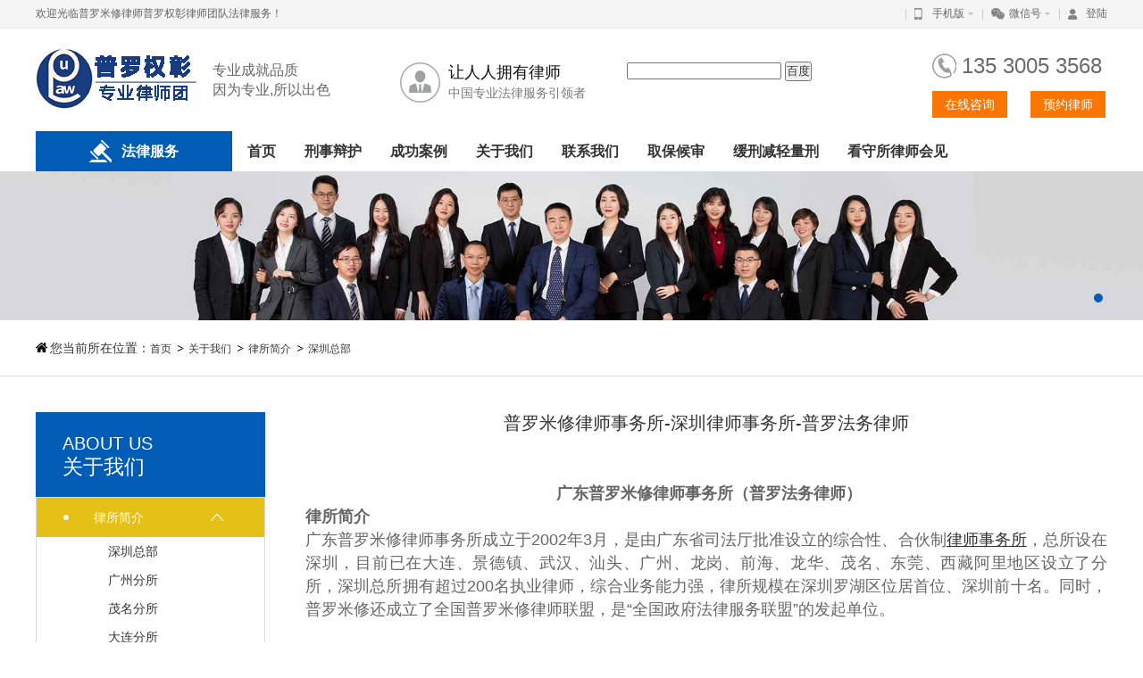

--- FILE ---
content_type: text/html; charset=utf-8
request_url: http://www.hjmls.com/index.php?m=content&c=index&a=lists&catid=82
body_size: 25458
content:
<!DOCTYPE html>
<html lang="en">
<head>
	<meta charset="UTF-8">
	<link type="text/css" rel="stylesheet" href="/statics/plmx/style/style.css">
	<script type="text/javascript" src="/statics/plmx/js/jquery-1.8.3.min.js"></script>
	<script type="text/javascript" src="/statics/plmx/js/jquery.SuperSlide.2.1.2.js"></script>
	<script type="text/javascript" src="/statics/plmx/js/JavaScript.js"></script>
	<title> 普罗米修律师事务所-深圳律师事务所-普罗法务律师-深圳律师事务所_广东普罗米修律师事务所_刑事律师 </title>
	<meta name="keywords" content="普罗米修律师事务所,深圳律师事务所,深圳律师">
	<meta name="description" content="普罗米修律师事务所成立于2002年3月，是由广东省司法厅批准设立的综合性、特殊合伙制律师事务所，总所设在深圳罗湖">
<script>
var _hmt = _hmt || [];
(function() {
  var hm = document.createElement("script");
  hm.src = "https://hm.baidu.com/hm.js?54df7adad7555d607aa0741be766c7a7";
  var s = document.getElementsByTagName("script")[0]; 
  s.parentNode.insertBefore(hm, s);
})();
</script>


</head>
<body>
<script>
var _hmt = _hmt || []; (function() { var hm = document.createElement("script"); hm.src = "https://hm.baidu.com/hm.js?ed9d6091286f9f6f2f82a485f7f0dbe3"; var s = document.getElementsByTagName("script")[0]; s.parentNode.insertBefore(hm, s); })(); </script>
<script type="text/javascript" charset="utf-8" async src="http://lxbjs.baidu.com/lxb.js?sid=12405924"></script>

<div class="wrapper">
	<div class="header">
		<div class="top">
			<div class="wrap">
				<div class="hello">欢迎光临普罗米修律师普罗权彰律师团队法律服务！</div>
				<div class="funct">
					<div class="phone">
						<span><a href="javascript:void(0)">手机版</a></span>
						<div class="qrcode"><img src="/uploadfile/2018/0731/20180731104558432.png" alt=""></div>
					</div>
					<div class="wechat">
						<span><a href="javascript:void(0)">微信号</a></span>
						<div class="qrcode"><img src="http://hjmls.com/uploadfile/2023/0224/20230224021405669.jpg" alt=""></div>
					</div>
					<div class="landing"><span><a href="#">登陆</a></span></div>
				</div>
			</div>
		</div>
		<div class="headBox">
			<div class="wrap">
				<div class="row115">
					<div class="logo"><a href="/">
					<img src="/statics/plmx/images/logo.gif" alt=""></a>
					</div>

					<div class="slogan1">专业成就品质<br/>因为专业,所以出色</div>
					<div class="slogan2">让人人拥有律师<br><span>中国专业法律服务引领者</span></div>
     
     <div class="slogan3">               
                <form action="http://www.baidu.com/baidu" target="_blank"> 


<div align="left"> 


<input name="tn" type="hidden" value="baidu">
<input type="text" name="word" size="20"/> 


<input type="submit" value="百度"/></div> 


</form> </div>
                    
					<div class="contact">
						<div class="number"><a href="tel:135 3005 3568">135 3005 3568</a></div>
						<div class="btn"><a href="http://chat.looyuoms.com/chat/chat/p.do?c=20003529&f=10096532&g=10079927">在线咨询</a></div>
						<div class="btn"><a href="http://chat.looyuoms.com/chat/chat/p.do?c=20003529&f=10096532&g=10079927">预约律师</a></div>
					</div>
				</div>
				<div class="row">
					<div class="serviceNav">
						<div class="title">法律服务</div>
											</div>
					<div class="nav">
						<ul>
							<li>
								<div class="tit"><a href="/">首页</a></div>
							</li>
							
																					<li>
								<div class="tit">
								<a href="http://www.hjmls.com/index.php?m=content&c=index&a=lists&catid=59">刑事辩护</a></div>
															</li>
																					<li>
								<div class="tit">
								<a href="http://www.hjmls.com/index.php?m=content&c=index&a=lists&catid=63">成功案例</a></div>
																	<ul class="sub">
																				<li><a href="http://www.hjmls.com/index.php?m=content&c=index&a=lists&catid=68">刑事辩护</a></li>
																				<li><a href="http://www.hjmls.com/index.php?m=content&c=index&a=lists&catid=97">案件问题解答</a></li>
																			</ul>
															</li>
																					<li>
								<div class="tit">
								<a href="http://www.hjmls.com/index.php?m=content&c=index&a=lists&catid=65">关于我们</a></div>
																	<ul class="sub">
																				<li><a href="http://www.hjmls.com/index.php?m=content&c=index&a=lists&catid=82">律所简介</a></li>
																				<li><a href="http://www.hjmls.com/index.php?m=content&c=index&a=lists&catid=83">律所文化</a></li>
																				<li><a href="http://www.hjmls.com/index.php?m=content&c=index&a=lists&catid=88">律所荣誉</a></li>
																				<li><a href="http://www.hjmls.com/index.php?m=content&c=index&a=lists&catid=95">新闻动态</a></li>
																				<li><a href="http://www.hjmls.com/index.php?m=content&c=index&a=lists&catid=96">视频中心</a></li>
																				<li><a href="http://www.hjmls.com/index.php?m=content&c=index&a=lists&catid=98">企业相册</a></li>
																				<li><a href="http://www.hjmls.com/index.php?m=content&c=index&a=lists&catid=113">招贤纳士</a></li>
																				<li><a href="http://www.hjmls.com/index.php?m=content&c=index&a=lists&catid=117">社会责任</a></li>
																				<li><a href="http://www.hjmls.com/index.php?m=content&c=index&a=lists&catid=185">资源合作</a></li>
																			</ul>
															</li>
																					<li>
								<div class="tit">
								<a href="http://www.hjmls.com/index.php?m=content&c=index&a=lists&catid=66">联系我们</a></div>
																	<ul class="sub">
																				<li><a href="http://www.hjmls.com/index.php?m=content&c=index&a=lists&catid=64">服务团队</a></li>
																			</ul>
															</li>
																					<li>
								<div class="tit">
								<a href="http://www.hjmls.com/index.php?m=content&c=index&a=lists&catid=178">取保候审</a></div>
															</li>
																					<li>
								<div class="tit">
								<a href="http://www.hjmls.com/index.php?m=content&c=index&a=lists&catid=179">缓刑减轻量刑</a></div>
															</li>
																					<li>
								<div class="tit">
								<a href="http://www.hjmls.com/index.php?m=content&c=index&a=lists&catid=198">看守所律师会见</a></div>
															</li>
														
						</ul>
					</div>
				</div>
			</div>
		</div>
	</div>

<script>
var _hmt = _hmt || [];
(function() {
  var hm = document.createElement("script");
  hm.src = "https://hm.baidu.com/hm.js?54df7adad7555d607aa0741be766c7a7";
  var s = document.getElementsByTagName("script")[0]; 
  s.parentNode.insertBefore(hm, s);
})();
</script>
	<div class="columnBanner">
    <div class="fullSlide">
        <div class="bd">
            <ul>
                 

                 
                
                                <li ><a href="http://chat.looyuoms.com/chat/chat/p.do?c=20003529&f=10096532&g=10079927"><img src="http://www.promise-u.com.cn/uploadfile/image/20210312/1615534118214191.jpg" /></a></li>
                            </ul>
        </div>
        <div class="hd"><ul></ul></div>
    </div>
    <script type="text/javascript">
        jQuery(".fullSlide").slide({
            titCell:".hd ul",
            mainCell:".bd ul",
            effect:"fade",	//动画效果
            vis:"auto",		//可视范围个数
            autoPlay:true,	//自动运行
            autoPage:true,	//自动分页
            trigger:"mouseover",	//触发方式
            interTime:4000,		//切换间隔
            delayTime:800,		//效果时间
        });
    </script>
</div>	<a name="navlist"></a>
	<div class="crumbsNav">
		<div class="wrap">
			<div class="tit">您当前所在位置：</div>
			<ul>
	<li><a href="/">首页</a></li>
	  <li><a href="http://www.hjmls.com/index.php?m=content&c=index&a=lists&catid=65">关于我们</a></li>  <li><a href="http://www.hjmls.com/index.php?m=content&c=index&a=lists&catid=82">律所简介</a></li>  <li><a href="http://www.hjmls.com/index.php?m=content&c=index&a=lists&catid=89">深圳总部</a></li></ul>		</div>
	</div>
	<div class="container">
		
		<div class="sidebar">
	<div class="nav">
		<div class="title">
						<div class="egtit">ABOUT US</div>
			<h3 class="tit">关于我们</h3>
					</div>
		<div class="list">
			<ul>
				
												<li class="on">
					<div class="tit">
										<a href="JavaScript:void(0);">律所简介</a>
										</div>
					
										
					<ul class="subnav">
							
						<li ><a href="http://www.hjmls.com/index.php?m=content&c=index&a=lists&catid=89#navlist">深圳总部</a></li>
							
						<li ><a href="http://www.hjmls.com/index.php?m=content&c=index&a=lists&catid=90#navlist">广州分所</a></li>
							
						<li ><a href="http://www.hjmls.com/index.php?m=content&c=index&a=lists&catid=91#navlist">茂名分所</a></li>
							
						<li ><a href="http://www.hjmls.com/index.php?m=content&c=index&a=lists&catid=92#navlist">大连分所</a></li>
							
						<li ><a href="http://www.hjmls.com/index.php?m=content&c=index&a=lists&catid=93#navlist">前海分所</a></li>
							
						<li ><a href="http://www.hjmls.com/index.php?m=content&c=index&a=lists&catid=106#navlist">汕头分所</a></li>
							
						<li ><a href="http://www.hjmls.com/index.php?m=content&c=index&a=lists&catid=107#navlist">景德镇分所</a></li>
							
						<li ><a href="http://www.hjmls.com/index.php?m=content&c=index&a=lists&catid=108#navlist">武汉分所</a></li>
							
						<li ><a href="http://www.hjmls.com/index.php?m=content&c=index&a=lists&catid=109#navlist">龙岗分所</a></li>
												
					</ul>
					
									</li>
												<li >
					<div class="tit">
										<a href="http://www.hjmls.com/index.php?m=content&c=index&a=lists&catid=83#navlist">律所文化</a>
										</div>
					
									</li>
												<li >
					<div class="tit">
										<a href="http://www.hjmls.com/index.php?m=content&c=index&a=lists&catid=88#navlist">律所荣誉</a>
										</div>
					
									</li>
												<li >
					<div class="tit">
										<a href="http://www.hjmls.com/index.php?m=content&c=index&a=lists&catid=95#navlist">新闻动态</a>
										</div>
					
									</li>
												<li >
					<div class="tit">
										<a href="http://www.hjmls.com/index.php?m=content&c=index&a=lists&catid=96#navlist">视频中心</a>
										</div>
					
									</li>
												<li >
					<div class="tit">
										<a href="http://www.hjmls.com/index.php?m=content&c=index&a=lists&catid=98#navlist">企业相册</a>
										</div>
					
									</li>
												<li >
					<div class="tit">
										<a href="JavaScript:void(0);">招贤纳士</a>
										</div>
					
										
					<ul class="subnav">
							
						<li ><a href="http://www.hjmls.com/index.php?m=content&c=index&a=lists&catid=114#navlist">招纳合伙人</a></li>
							
						<li ><a href="http://www.hjmls.com/index.php?m=content&c=index&a=lists&catid=115#navlist">招聘职业律师</a></li>
							
						<li ><a href="http://www.hjmls.com/index.php?m=content&c=index&a=lists&catid=116#navlist">招实习律师</a></li>
												
					</ul>
					
									</li>
												<li >
					<div class="tit">
										<a href="http://www.hjmls.com/index.php?m=content&c=index&a=lists&catid=117#navlist">社会责任</a>
										</div>
					
									</li>
												<li >
					<div class="tit">
										<a href="http://www.hjmls.com/index.php?m=content&c=index&a=lists&catid=185#navlist">资源合作</a>
										</div>
					
									</li>
							</ul>
		</div>
	</div>
	<div class="contact">
		<div class="title">
			<div class="egtit" style="color:#fff;">ONLINE SERVICE</div>
			<div class="tit" style="color:#fff;">在线客服</div>
		</div>
		<div class="cent">
		<a href="http://chat.looyuoms.com/chat/chat/p.do?c=20003529&f=10096532&g=10079927">预约律师</a></div>
	</div>
</div>
						<div class="centent">
			<div class="about">
				<h1 class="title">普罗米修律师事务所-深圳律师事务所-普罗法务律师</h1>
				<div class="article">
					<span style="font-size: 18px;"> &nbsp; &nbsp;<br style="padding: 0px; margin: 0px; color: rgb(102, 102, 102); font-family: " microsoft="" font-size:="" text-align:="" white-space:="" background-color:=""/></span><p style="text-align: center;"><span style="font-size: 18px;">&nbsp;<strong>广东普罗米修律师事务所（普罗法务律师）</strong></span></p><p><span style="font-size: 18px;"><strong>律所简介</strong></span></p><p><span style="font-size: 18px;">广东普罗米修律师事务所成立于2002年3月，是由广东省司法厅批准设立的综合性、合伙制</span><a href="http://www.promise-u.com.cn" target="_blank" title="律师事务所" style="text-decoration: underline; font-size: 18px;" microsoft="" font-size:=""><span style="font-size: 18px;">律师事务所</span></a><span style="font-size: 18px;">，总所设在深圳，目前已在大连、景德镇、武汉、汕头、广州、龙岗、前海、龙华、茂名、东莞、西藏阿里地区设立了分所，深圳总所拥有超过200名执业律师，综合业务能力强，律所规模在深圳罗湖区位居首位、深圳前十名。同时，普罗米修还成立了全国普罗米修律师联盟，是“全国政府法律服务联盟”的发起单位。<br/></span></p><p><br/><img src="/uploadfile/image/20200414/1586854304203893.jpg" title="广东普罗米修律师事务所" alt="广东普罗米修律师事务所" width="900" height="215" border="0" vspace="0" style="width: 900px; height: 215px;"/></p><p><span style="font-size: 18px;">广东普罗米修律师事务所</span></p><p><br/></p><p><span style="font-size: 18px;"><strong>业务领域</strong></span></p><p><br/></p><p><span style="font-size: 18px;">普罗米修律师事务所致力于为广大人民群众及企业政府单位提供法律援助，专业领域横跨民商事诉讼、刑事法律、知识产权、房地产、商务法律、不良资产、家事法律服务、劳动法律、公司法律顾问、金融证券、国际法律、企业并购、法律培训、保险信托、政府法律服务等。</span></p><p><br/></p><p><span style="font-size: 18px;"><strong>律所文化</strong></span></p><p><br/></p><p><span style="font-size: 18px;">普罗米修的核心价值观：</span></p><p><br/></p><p><span style="font-size: 18px;">诚信，敬业，感恩，贡献。</span></p><p><br/></p><p><span style="font-size: 18px;">普罗米修的宗旨和使命是：</span></p><p><br/></p><p><span style="font-size: 18px;">让人人拥有律师！</span></p><p><br/></p><p><span style="font-size: 18px;">普罗米修团队守则（普罗米修十则）：</span></p><p><br/></p><p><span style="font-size: 18px;">1、使命：广泛为社会基层提供及时，有效，增值的专业服务，让人人拥有律师！</span></p><p><br/></p><p><span style="font-size: 18px;">2、信念：心有多大，舞台就有多大。不管怎样，相信自已；坚持不懈，直到成功。</span></p><p><br/></p><p><span style="font-size: 18px;">3、解决方案：目标清晰，计划完整，行动迅速，问题解决。</span></p><p><br/></p><p><span style="font-size: 18px;">4、注重细节：成就大事，从细节做起，为每个细节尽心尽力。</span></p><p><br/></p><p><span style="font-size: 18px;">5、平衡利益：兼顾团队与个人利益、长远与眼前利益。协同作战，实现共赢。</span></p><p><br/></p><p><span style="font-size: 18px;">6、感召与创新：感召创造价值，创新倍增价值，每人时刻付诸行动。</span></p><p><br/></p><p><span style="font-size: 18px;">7、批评与自我批评：对团队和自己直接、坦诚的检视和批评，务求每天有进步。</span></p><p><br/></p><p><span style="font-size: 18px;">8、开放与学习的态度：从每个人、每件事中学习，谦虚谨慎、不骄不躁、遇善即迁。</span></p><p><br/></p><p><span style="font-size: 18px;">9、感恩与贡献：感谢所有人，热爱家庭，支持朋友，贡献社会。</span></p><p><br/></p><p><span style="font-size: 18px;">10、勇创第一：把“普罗米修”打造成一流团队和品牌。</span></p><p><br/></p><p><span style="font-size: 18px;"><strong>本站简介</strong></span></p><p><br/></p><p><a href="http://www.promise-u.com.cn" target="_blank" title="普罗法务" style="text-decoration: underline; font-size: 18px;" microsoft="" font-size:=""><span style="font-size: 18px;">普罗法务</span></a><span style="font-size: 18px;">由普罗米修</span><a href="http://www.promise-u.com.cn" target="_blank" title="深圳律师" style="text-decoration: underline; font-size: 18px;" microsoft="" font-size:=""><span style="font-size: 18px;">深圳律师</span></a><span style="font-size: 18px;">事务所的多名专业律师联合创建，依托互联网蓬勃发展，为广大客户提供更加便捷和专业的服务。</span></p><p><br/></p><p><span style="font-size: 18px;">致力于为广大客户提供法律咨询服务。包括刑事案件、婚姻家事、民商事纠纷、公司法律顾问、知识产权等。</span></p><p><br/></p><p><span style="font-size: 18px;">客户不仅包括政府部门、金融机构、上市公司、国有企业、大型商会、协会、大型民营企业、投资控股集团等，还践行着“让人人拥有律师”的宗旨和使命服务社会大众，并以“诚信、敬业、感恩、贡献”的企业核心价值，以优质、专业的法律服务享誉业内外。</span></p><p><br/><img src="/uploadfile/image/20200414/1586854592729228.jpg" title="1586854592729228.jpg" alt="1586854592729228.jpg" width="900" height="506" border="0" vspace="0" style="width: 900px; height: 506px;"/></p><p><span style="font-size: 18px;">广东普罗米修律师事务所办公室</span></p><p><br/><img src="/uploadfile/image/20200414/1586854609174820.jpg" title="1586854609174820.jpg" alt="1586854609174820.jpg" width="900" height="506" border="0" vspace="0" style="width: 900px; height: 506px;"/></p><p><span style="font-size: 18px;">广东普罗米修律师事务所茶室</span></p><p><br/><img src="/uploadfile/image/20200414/1586854627877150.jpg" title="1586854627877150.jpg" alt="1586854627877150.jpg" width="900" height="506" border="0" vspace="0" style="width: 900px; height: 506px;"/></p><p><span style="font-size: 18px;">广东普罗米修律师事务所活动</span></p><p><br/><img src="/uploadfile/image/20200414/1586854641143962.jpg" title="1586854641143962.jpg" alt="1586854641143962.jpg" width="900" height="506" border="0" vspace="0" style="width: 900px; height: 506px;"/></p><p><span style="font-size: 18px;">广东普罗米修律师事务所会议</span></p><p><br/></p><p><span style="font-size: 18px;">致力于为广大人民群众及企业政府单位提供法律援助，专业领域横跨民商事诉讼、刑事法律、知识产权、房地产、商务法律、不良资产、家事法律服务、劳动法律、公司法律顾问、金融证券、国际法律、企业并购、法律培训、保险信托、政府法律服务等。</span></p><p><br/></p><p><span style="font-size: 18px;">先进的“OA办公管理系统”，正逐步实现律师的客户管理、案件管理、冲突审查、无纸化档案管理、文档资源内部共享、案件文献查阅等律师办公专业自动化、规范化。同时，建立实施视频营销、网络营销、培训营销、会议营销等现代营销模式，为提供管理水平和客户服务能力和效率创造了条件。</span></p><p><br/></p><p><br style="padding: 0px; margin: 0px; color: rgb(102, 102, 102); font-family: " microsoft="" font-size:="" text-align:="" white-space:="" background-color:=""/><a href="http://chat.looyuoms.com/chat/chat/p.do?c=20003529&f=10096532&g=10079927" target="_blank" title="立刻咨询律师" style="padding: 0px; margin: 0px; font-family: " microsoft="" color:="" font-size:="" text-decoration-line:="" text-align:="" white-space:="" background-color:=""><img src="http://www.promise-u.com.cn/uploadfile/image/20180613/1528859788132623.jpg" title="立刻咨询律师" alt="咨询深圳律师" style="padding: 0px; margin: 0px; border: none; max-width: 100%;"/></a></p>
							</div>
			</div>
		</div>
	</div>
    </div>
	<div class="footer">
		<div class="friendshipLink">
			<div class="wrap">
				<div class="title"><span>Links</span> 友情链接：</div>
				<div class="list">
					<ul>
																		<li><a href="http://www.szlawyers.com/">深圳律师协会</a></li>
												<li><a href="http://sujingping.promise-u.com.cn">民事纠纷律师</a></li>
												<li><a href="http://huqiuhua.promise-u.com.cn">知识产权律师</a></li>
												<li><a href="http://tangjinqing.promise-u.com.cn">离婚律师</a></li>
												<li><a href="http://liminghui.promise-u.com.cn">公司法律师</a></li>
												<li><a href="http://wangyi.promise-u.com.cn">深圳刑事律师</a></li>
												<li><a href="http://huangshu.promise-u.com.cn">劳动律师</a></li>
												<li><a href="http://www.dgplmx.com">普罗米修东莞分所</a></li>
												<li><a href="http://www.hjmls.com">刑事辩护律师网</a></li>
												<li><a href="http://www.gdsf.gov.cn/">广东司法厅</a></li>
												<li><a href="http://www.szcourt.gov.cn/">深圳法院网上平台</a></li>
												<li><a href="http://www.acla.org.cn/home/toPage">中国律师协会</a></li>
												<li><a href="http://www.puluomixiu.com/">普罗米修武汉分所</a></li>
												<li><a href="http://www.szyj100.com/">实战赢家管理培训</a></li>
												
					</ul>
				</div>
			</div>
		</div>
		<div class="footerBox">
			<div class="wrap">
				<div class="region">
					<div class="tit">更多分所</div>
					<ul>
																<li><a href="http://www.hjmls.com/index.php?m=content&c=index&a=show&catid=66&id=1">普罗法务</a></li>
											<li><a href="http://www.hjmls.com/index.php?m=content&c=index&a=show&catid=66&id=20">深圳总所</a></li>
										</ul>
				</div>
				<div class="mapLink">
					<ul>
																		<li><a href="http://www.hjmls.com/index.php?m=content&c=index&a=lists&catid=58">知识产权</a></li>
																								<li><a href="http://www.hjmls.com/index.php?m=content&c=index&a=lists&catid=59">刑事辩护</a></li>
																								<li><a href="http://www.hjmls.com/index.php?m=content&c=index&a=lists&catid=60">企业法律顾问</a></li>
																								<li><a href="http://www.hjmls.com/index.php?m=content&c=index&a=lists&catid=61">民商事诉讼</a></li>
																								<li><a href="http://www.hjmls.com/index.php?m=content&c=index&a=lists&catid=62">婚姻家事</a></li>
																								<li><a href="http://www.hjmls.com/index.php?m=content&c=index&a=lists&catid=63">成功案例</a></li>
																																				<li><a href="http://www.hjmls.com/index.php?m=content&c=index&a=lists&catid=66">联系我们</a></li>
																								<li><a href="http://www.hjmls.com/index.php?m=content&c=index&a=lists&catid=177">经济纠纷</a></li>
																								<li><a href="http://www.hjmls.com/index.php?m=content&c=index&a=lists&catid=178">取保候审</a></li>
																								<li><a href="http://www.hjmls.com/index.php?m=content&c=index&a=lists&catid=179">缓刑减轻量刑</a></li>
																								<li><a href="http://www.hjmls.com/index.php?m=content&c=index&a=lists&catid=198">看守所律师会见</a></li>
																								<li><a href="http://www.hjmls.com/index.php?m=content&c=index&a=lists&catid=210">财产执行</a></li>
																								<li><a href="http://www.hjmls.com/index.php?m=content&c=index&a=lists&catid=222">罗湖律师</a></li>
																								<li><a href="http://www.hjmls.com/index.php?m=content&c=index&a=lists&catid=228">深圳律师</a></li>
																		
					</ul>
				</div>
				<div class="contact">
					<p>地址：深圳市罗湖区笋岗东路1002号宝安广场BC座29楼</p>电话：<strong>400-057-3132</strong>&nbsp; &nbsp;0755-22386300&nbsp; 13530053568<p>传真：(0755)82225009&nbsp; &nbsp;&nbsp;</p><p>邮编：518020&nbsp; &nbsp; &nbsp; &nbsp; &nbsp; &nbsp; &nbsp; &nbsp; &nbsp;刑事律师在线: <a href="http://www.hjmls.com" target="_self">www.hjmls.com</a>&nbsp;</p>			
				</div>
				<div class="qrcode">
					<div class="pic"><img src="http://hjmls.com/uploadfile/2023/0224/20230224021405669.jpg" alt=""></div>
					<div class="text">微信公众号</div>
				</div>
			</div>
		</div>
		<div class="copyright">
			<div class="wrap">
				<div class="copy">普罗米修律师事务所&nbsp; 版权所有 &nbsp;备案号：<span style="text-decoration: none;"><a href="http://beian.miit.gov.cn" target="_blank" title="工信部备案信息" textvalue="粤ICP备18049430号">粤ICP备19001286号</a></span></div>
			</div>
		</div>
	</div>
	<script type="text/javascript" charset="utf-8" src="http://lead.soperson.com/20003529/10096532.js"></script>
	<script type="text/javascript">
	function sub()
	{
		$("#looyu_dom_1").click();
	}		
	</script></div>
</body>
</html>

--- FILE ---
content_type: text/css
request_url: http://www.hjmls.com/statics/plmx/style/style.css
body_size: 176723
content:
*{
	padding: 0;
	margin: 0;
}
body{
	margin: 0;
	padding: 0;
	font-family: "Microsoft YaHei", arial;
	font-size: 12px;
	color: #333333;
	background: #fff;
	font-weight: normal;
}
img{
	padding: 0;
	margin: 0;
	border: none;
}
textarea,
input{
	padding: 0;
	margin: 0;
	outline: none;
	font-family: "Microsoft YaHei", arial;
	color: #333333;
}
input:focus,
textarea:focus{
	outline: none;
}
ul,
li{
	list-style: none;
	padding: 0;
	margin: 0;
}
a{
	font-family: "Microsoft YaHei", arial;
	color: #333333;
	font-size: 12px;
}
a:link{
	text-decoration: none;
	color: #333333;
}
a:visited{
	text-decoration: none;
	color: #333333;
}
a:active{
	text-decoration: none;
	color: #333333
}
a:hover{
	text-decoration: none;
	color: #25aa58;
}
.row{
	width: 100%;
	height: auto;
}
.row:after{content:'';height:0;display:block;clear:both}
.wrap{
	width:1200px;
	height: auto;
	margin: 0 auto;
}
.article{
	width: 100%;
	line-height: 25px;
	font-size: 14px;
	color: #666666;
	text-align: justify;
}
.article img{
	max-width: 100%;
}
.wrapper{
	width: 100%;
	height: auto;
}
.header{
	width: 100%;
	height: auto;
}
.header .top{
	width: 100%;
	height: 31px;
	background: #f5f5f5;
	border-bottom: solid 1px #ececec;
}
.header .top .hello{
	width: auto;
	height: 31px;
	line-height: 31px;
	float: left;
	font-size: 12px;
	color: #626262;
}
.header .top .funct{
	width: auto;
	float: right;
}
.header .top .funct .landing,
.header .top .funct .wechat,
.header .top .funct .phone{
	width:auto;
	height: 31px;
	line-height: 31px;
	float: left;
	font-size: 12px;
	color: #666666;
	background: url(../images/header_top_line.gif) no-repeat 0 center;
	position: relative;
}
.header .top .funct .landing span,
.header .top .funct .wechat span,
.header .top .funct .phone span{
	width: 100%;
	height: 31px;
	float: left;
	background: url(../images/header_function1.png) no-repeat 10px center;
}
.header .top .funct .wechat span{
	background-image: url(../images/header_function2.png);
}
.header .top .funct .landing span{
	background-image: url(../images/header_function3.png);
}
.header .top .funct .landing a,
.header .top .funct .wechat a,
.header .top .funct .phone a{
	width: auto;
	height: 31px;
	float: left;
	padding-left: 30px;
	padding-right: 20px;
	background: url(../images/head_arrow.png) no-repeat right 10px center;
	font-size: 12px;
	color: #666666;
}
.header .top .funct .landing a{
	background: none;
	padding-right: 0;
}
.header .top .funct .landing a:hover,
.header .top .funct .wechat a:hover,
.header .top .funct .phone a:hover{
	color: #015cb5;
}
.header .top .funct .wechat .qrcode,
.header .top .funct .phone .qrcode{
	width: 100px;
	height: 100px;
	position: absolute;
	top: 31px;
	left:50%;
	z-index: 101;
	transform: translate(-50%,0%);
	-webkit-transform:translate(-50%,0%);
	-moz-transform:translate(-50%,0%);
	-ms-transform:translate(-50%,0%);
	-o-transform:translate(-50%,0%);
	background: #fff;
	border: solid 1px #ccc;
	padding: 4px;
	overflow: hidden;
	display: none;
}
.header .top .funct .wechat .qrcode img,
.header .top .funct .phone .qrcode img{
	width: 100%;
	height: auto;
}
.header .headBox{
	width: 100%;
	height: 160px;
	background: #fff;
}
.header .headBox .row{
	width: 100%;
	height: auto;
	float: left;
}
.header .headBox .row115{
	height: 115px;
}
.header .headBox .row45{
	height: 45px;
}
.header .headBox .logo{
	width: 198px;
	height: 74px;
	float: left;
	padding-top:19px;
}
.header .headBox .logo a{
	float: left;
}
.header .headBox .logo img{
	max-width: 100%;
	vertical-align: middle;
}
.header .headBox .slogan1{
	width: 200px;
	height: auto;
	margin-right: 10px;
	float: left;
	line-height: 22px;
	font-size: 16px;
	color: #666666;
	padding-top:36px;
}
.header .headBox .slogan2{
	width: 200px;
	height: auto;
	float: left;
	background: url(../images/headBox_slogan2.gif) no-repeat 0 center;
	padding-left: 54px;
	font-size: 18px;
	color: #111111;
	line-height: 22px;
	margin-top: 38px;
}
.header .headBox .slogan3{
	width: 250px;
	height: auto;
	margin-right: 10px;
	float: left;
	line-height: 22px;
	font-size: 16px;
	color: #666666;
	padding-top:36px;
}
.header .headBox .slogan2 span{
	width: 100%;
	font-size: 14px;
	color: #7a7979;
}
.header .headBox .contact{
	width: 196px;
	height: auto;
	float: right;
	margin-top: 28px;
}
.header .headBox .contact .number{
	width: 100%;
	float: left;
	font-size: 24px;
	color: #6b6b6b;
	background: url(../images/headBox_contact.gif) no-repeat 0 center;
	line-height: 28px;
	padding-left: 33px;
	clear: both;
}
.header .headBox .contact .number a{
	font-size: 24px;
	color: #6b6b6b;
}
.header .headBox .contact .btn{
	width: 84px;
	height: 30px;
	float: left;
	background: #fb7600;
	margin-right: 26px;
	margin-top:14px;
	transition: 0.4s;
	-webkit-transition: 0.4s;
	-moz-transition: 0.4s;
	-ms-transition: 0.4s;
	-o-transition: 0.4s;
}
.header .headBox .contact .btn:last-child{
	margin-right: 0;
}
.header .headBox .contact .btn:hover{
	background: #fd9336;
}
.header .headBox .contact .btn button,
.header .headBox .contact .btn input,
.header .headBox .contact .btn a{
	width: 100%;
	height: 30px;
	line-height: 30px;
	text-align: center;
	float: left;
	font-size: 14px;
	color: #fff;
	background: none;
	border: none;
	cursor: pointer;
}
.header .headBox .serviceNav{
	width:220px;
	height: auto;
	float: left;
	position: relative;
	z-index: 99;
}
.header .headBox .serviceNav .title{
	width: 100%;
	height: 45px;
	line-height: 45px;
	text-align: center;
	background: url(../images/serviceNav_title.gif) no-repeat 60px center #015cb5;
	padding-left: 35px;
	box-sizing: border-box;
	font-size: 16px;
	font-weight: bold;
	color: #fff;
}
.header .serviceNav .list{
	width: 100%;
	height: 517px;
	background: url(../images/serviceNav_bg.png);
}
.header .serviceNav .list li{
	width: 100%;
	height: 104px;
	float: left;
	background: url(../images/serviceNav_line.png) repeat-x 0 bottom;
	padding: 0 14px;
	box-sizing: border-box;
}
.header .serviceNav .list li:last-child{
	background: none;
}
.header .serviceNav .list li .tit{
	width: 100%;
	height: 20px;
	line-height: 20px;
	font-size: 16px;
	color: #fff;
	margin-top: 14px;
}
.header .serviceNav .list li .tit a{
	font-size: 16px;
	color: #fff;
}
.header .serviceNav .list li .link{
	width: 100%;
	height: auto;
	line-height: 23px;
	margin-top: 8px;
}
.header .serviceNav .list li .link a{
	font-size: 12px;
	color: #fff;
	display: inline-block;
	margin-right: 5px;
}
.header .serviceNav .list li .tit a:hover,
.header .serviceNav .list li .link a:hover{
	color: #fb7600;
}
.header .nav{
	width: 979px;
	height: 45px;
	float: right;
	border-left: solid 1px #fff;
	position: relative;
}
.header .nav li{
	/* width: 98px; */
	width: auto;
	height: 45px;
	float: left;
}
.header .nav li .tit{
	width: 100%;
	height: 45px;
	line-height: 45px;
	text-align: center;
	font-size: 15px;
	font-weight: bold;
	color: #333333;
}
.header .nav li .tit a{
	width: 100%;
	height: 45px;
	font-size: 16px;
	font-weight: bold;
	color: #333333;
	display: block;
	padding: 0 16px;
	box-sizing: border-box;
	text-align: center;
	transition: 0.3s;
	-webkit-transition: 0.3s;
	-moz-transition: 0.3s;
	-ms-transition: 0.3s;
	-o-transition: 0.3s;
}
.header .nav li .tit a.on,
.header .nav li .tit a:hover{
	background: #015cb5;
	color: #fff;
}
.header .nav li .sub{
	width:100%;
	min-height: 120px;
	position: absolute;
	top: 45px;
	left: 0;
	z-index: 99;
	background: #fff;
	border-top: solid 1px #ddd;
	box-sizing: border-box;
	display: none;
	padding: 20px;
	box-sizing: border-box;
}
.header .nav li .sub li{
	width: 16.666%;
	height: auto;
	float: left;
	margin-bottom: 10px;
}
.header .nav li .sub li a{
	width: auto;
	height: 30px;
	line-height: 30px;
	float: left;
	padding: 0 20px;
	font-size: 15px;
	font-weight: bold;
	color: #333333;
	text-align: left;
}
.header .nav li .sub li a:hover{
	color: #015cb5;
}
.footer{
	width: 100%;
}
.footer .friendshipLink{
	width: 100%;
	border-top: solid 1px #e6e6e6;
	background: #ffffff;
}
.footer .friendshipLink:after{content:'';height:0;display:block;clear:both}
.footer .friendshipLink .title{
	width:130px;
	line-height: 60px;
	float: left;
	font-size: 13px;
	color: #4f4f4f;
}
.footer .friendshipLink .title span{
	font-family: arial;
	font-size: 20px;
}
.footer .friendshipLink .list{
	width: 1070px;
	height: auto;
	float: right;
	padding-top: 25px;
}
.footer .friendshipLink .list li{
	width: 151px;
	height: 16px;
	line-height: 16px;
	float: left;
	border-left: 1px #c7c7c7 solid;
	text-align: center;
	padding: 0 10px;
	box-sizing: border-box;
	overflow:hidden;
	display:-webkit-box;
	-webkit-line-clamp:1;
	-webkit-box-orient:vertical;
	word-break:break-all;
	margin-bottom: 15px;
}
.footer .friendshipLink .list li:nth-child(7n+1){
	border-left: none;
}
.footer .friendshipLink .list li a{
	font-size: 14px;
	color: #6b6b6b;
}
.footer .friendshipLink .list li a:hover{
	color: #015cb5;
}
.footer .footerBox{
	width: 100%;
	height: 246px;
	background: #333333;
}
.footer .footerBox .region{
	width: 310px;
	height: auto;
	float: left;
	margin-top: 30px;
	margin-left: 14px;
}
.footer .footerBox .region .tit{
	width: 100%;
	line-height: 36px;
	font-size: 14px;
	color: #bdbdbd;
}
.footer .footerBox .region li{
	line-height: 36px;
	float: left;
	font-size: 14px;
	color: #bdbdbd;
	margin-right: 12px;
}
.footer .footerBox .region li a{
	font-size: 14px;
	color: #bdbdbd;
}
.footer .footerBox .region li a:hover{
	color: #fff;
}
.footer .footerBox .mapLink{
	width:275px;
	height: auto;
	float: left;
	margin-left:32px;
	margin-top: 32px;
}
.footer .footerBox .mapLink li{
	width: 50%;
	height: 35px;
	line-height: 35px;
	float: left;
	font-size: 14px;
	color: #bdbdbd;
}
.footer .footerBox .mapLink li a{
	font-size: 14px;
	color: #bdbdbd;
}
.footer .footerBox .mapLink li a:hover{
	color: #fff;
}
.footer .footerBox .contact{
	width: 450px;
	float: left;
	margin-left: 20px;
	line-height: 35px;
	font-size: 14px;
	color: #bdbdbd;
	margin-top: 30px;
}
.footer .footerBox .contact a{
	font-size: 14px;
	color: #bdbdbd;
}
.footer .footerBox .contact a:hover{
	color: #fff;
}
.footer .footerBox .qrcode{
	width: 94px;
	height: 120px;
	float: right;
	margin-top: 43px;
}
.footer .footerBox .qrcode .pic{
	width: 100%;
	height: 95px;
	background: url(../images/footer_qrcode1.png) no-repeat 0 0;
	padding: 6px;
	box-sizing: border-box;
}
.footer .footerBox .qrcode .text{
	width: 100%;
	height: 24px;
	line-height: 24px;
	text-align: center;
	background: url(../images/footer_qrcode2.png) no-repeat 0 0;
	font-size: 13px;
	color: #bdbdbd;
}
.footer .copyright{
	width: 100%;
	height: 50px;
	line-height: 50px;
	background: #232323;
}
.footer .copyright .copy{
	width:800px;
	font-size: 12px;
	color: #979797;
}
.footer .copyright a{
	font-size: 12px;
	color: #979797;
}
.footer .copyright a:hover{
	color: #fff;
}
.main{
	width: 100%;
	height: auto;
}
.main .banner{
	width: 100%;
	height: 517px;
	position: relative;
}
.main .banner .fullSlide{
	width: 100%;
	height: 517px;
	position: relative;
	background: #fff;
	margin: 0 auto;
}
.main .banner .fullSlide .bd{
	width: 100%;
	height: 517px;
	position: relative;
	z-index: 0;
}
.main .banner .fullSlide .bd li{
	width: 100%;
	height: 517px;
	background: no-repeat center 0;
}
.main .banner .fullSlide .hd{
	width: 100%;
	height: 10px;
	line-height: 10px;
	position: absolute;
	bottom: 20px;
	z-index: 1;
	text-align: center;
}
.main .banner .fullSlide .hd ul{
	text-align: center;
}
.main .banner .fullSlide .hd ul li{
	width: 32px;
	height: 5px;
	margin: 0 8px;
	cursor: pointer;
	display: inline-block;
	*display: inline;
	zoom: 1;
	background: #fff;
	overflow: hidden;
	font-size: 0;
}
.main .banner .fullSlide .hd ul .on{
	background: #015cb5;
}
.main .banner .customerDynamic{
	width: 290px;
	height: 256px;
	position: absolute;
	top:126px;
	left: 50%;
	z-index: 99;
	margin-left: 358px;
	background: #fff;
}
.main .banner .customerDynamic .title{
	width: 100%;
	line-height: 22px;
	font-size: 18px;
	color: #015cb5;
	text-align: center;
	margin-top: 16px;
}
.main .banner .customerDynamic .dynamicList{
	width: 100%;
	height: 112px;
	padding: 0 12px;
	overflow: hidden;
	box-sizing: border-box;
	margin-top: 15px;
}
.main .banner .customerDynamic .dynamicList li{
	width: 100%;
	height: 28px;
	line-height: 28px;
	overflow:hidden;
	display:-webkit-box;
	-webkit-line-clamp:1;
	-webkit-box-orient:vertical;
	word-break:break-all;
}
.main .banner .customerDynamic .dynamicList li a{
	font-size: 14px;
	color: #333333;
	overflow:hidden;
	display:-webkit-box;
	-webkit-line-clamp:1;
	-webkit-box-orient:vertical;
	word-break:break-all;
}
.main .banner .customerDynamic .dynamicList li a span{
	color: #ff0000;
}
.main .banner .customerDynamic .dynamicList li a:hover{
	color: #015cb5;
}
.main .banner .customerDynamic .btnBox{
	width: 100%;
	height: 85px;
	background: #f1f1f1;
	margin-top: 12px;
}
.main .banner .customerDynamic .btnBox .btn{
	width: 33.333%;
	height: 85px;
	float: left;
	text-align: center;
}
.main .banner .customerDynamic .btnBox .btn button,
.main .banner .customerDynamic .btnBox .btn input,
.main .banner .customerDynamic .btnBox .btn a{
	width: 100%;
	height: 85px;
	float: left;
	border: none;
	background: none;
	cursor: pointer;
}
.main .banner .customerDynamic .btnBox .btn button:hover,
.main .banner .customerDynamic .btnBox .btn input:hover,
.main .banner .customerDynamic .btnBox .btn a:hover{
	background: #fff;
}
.main .banner .customerDynamic .btnBox .btn .icon{
	width: 100%;
	height: 33px;
	overflow: hidden;
	margin-top: 14px;
}
.main .banner .customerDynamic .btnBox .btn .icon img{
	display: inline;
}
.main .banner .customerDynamic .btnBox .btn .txt{
	width: 100%;
	font-size: 14px;
	color: #333333;
	line-height: 20px;
	margin-top: 5px;
}
.main .advantageBox{
	width: 100%;
	height: 76px;
	background: #f3f3f3;
	clear: both;
}
.main .advantageBox .list li{
	width: 25%;
	height: 56px;
	margin-top: 10px;
	border-left: solid #dadada 1px ;
	box-sizing: border-box;
	float: left;
}
.main .advantageBox .list li:first-child{
	border-left: none;
}
.main .advantageBox .list li .icon{
	width: 70px;
	height: 56px;
	float: left;
	overflow: hidden;
	margin-left: 50px;
}
.main .advantageBox .list li .text{
	width: 170px;
	height: auto;
	line-height: 20px;
	font-size: 14px;
	color: #333333;
	float: left;
	margin-top: 8px;
}
.main .schemeBox{
	width: 1200px;
	margin: 14px auto 0 auto;
}
.main .schemeBox:after{content:'';height:0;display:block;clear:both}
.main .schemeBox li{
	width: 171px;
	height: 136px;
	margin-left: 1px;
	background: #d2d2d2;
	float: left;
	overflow: hidden;
	transition: 0.3s;
	-webkit-transition: 0.3s;
	-moz-transition: 0.3s;
	-ms-transition: 0.3s;
	-o-transition: 0.3s;
}
.main .schemeBox li:nth-child(1){
	margin-left: 0;
	width: 164px;
}
.main .schemeBox li a{
	width: 100%;
	height: 100%;
	float: left;
}
.main .schemeBox li:hover{
	filter: brightness(110%);
	-webkit-filter: brightness(110%);
	-moz-filter: brightness(110%);
	-ms-filter: brightness(110%);
	-o-filter: brightness(110%);
}
.main .schemeBox li img{
	max-width: 100%;
}
.main .schemeBox li .tit{
	width: 100%;
	line-height: 20px;
	font-size: 18px;
	font-weight: bold;
	color: #fff;
	padding: 0 12px;
	box-sizing: border-box;
	margin-top: 16px;
}
.main .schemeBox li .txt{
	width: 100%;
	line-height: 20px;
	font-size: 14px;
	color: #fff;
	padding: 0 12px;
	box-sizing: border-box;
	margin-top: 30px;
}
.main .processBox{
	width: 1200px;
	margin: 32px auto 25px auto;
}
.main .processBox .title{
	width: 100%;
	line-height: 26px;
	font-size: 24px;
	color: #333333;
}
.main .processBox .list{
	width: 100%;
	height: 138px;
	margin-top: 18px;
}
.main .processBox .list li{
	width: 128px;
	height: 140px;
	float: left;
	margin-left: 25px;
	text-align: center;
}
.main .processBox .list li:first-child{
	margin-left: 0;
}
.main .processBox .list li a{
	width: 126px;
	height: 138px;
	float: left;
	border: solid 1px #e8e8e8;
	transition: 0.4s;
	-webkit-transition: 0.4s;
	-moz-transition: 0.4s;
	-ms-transition: 0.4s;
	-o-transition: 0.4s;
}
.main .processBox .list li .icon2,
.main .processBox .list li .icon1{
	width: 100%;
	height: 43px;
	margin-top: 31px;
	overflow: hidden;
}
.main .processBox .list li .icon2 img,
.main .processBox .list li .icon1 img{
	display: inline;
	height: 100%;
}
.main .processBox .list li .icon2{
	display: none;
}
.main .processBox .list li .txt{
	width: 100%;
	float: left;
	line-height: 20px;
	font-size: 14px;
	color: #4c4c4c;
	margin-top: 18px;
	transition: 0.2s;
	-webkit-transition: 0.2s;
	-moz-transition: 0.2s;
	-ms-transition: 0.2s;
	-o-transition: 0.2s;
}
.main .processBox .list li a:hover{
	background: #015cb5;
	border: solid 1px #015cb5;
}
.main .processBox .list li a:hover .icon1{
	display: none;
}
.main .processBox .list li a:hover .icon2{
	display: block;
}
.main .processBox .list li a:hover .txt{
	color: #fff;
}
.main .solutionBox{
	width: 100%;
	padding: 35px 0;
	background: #fff;
}
.main .solutionBox.solutionBox3,
.main .solutionBox.solutionBox1{
	background: #f5f5f5;
}
.main .solutionBox .title{
	width: 100%;
	line-height: 26px;
	font-size: 24px;
	font-weight: bold;
	color: #3a3a3a;
}
.main .solutionBox .centent{
	width: 100%;
	margin-top: 19px;
}
.main .solutionBox .centent:after{content:'';height:0;display:block;clear:both}
.main .solutionBox .leftBox{
	width: 186px;
	height: 427px;
	float: left;
	background: url(../images/solutionBox_leftBox_bg.png) no-repeat bottom center #81d8d0;
	padding: 0 18px;
	box-sizing: border-box;
	text-align: center;
}
.main .solutionBox2 .leftBox{
	background-color: #4d94cc;
}
.main .solutionBox3 .leftBox{
	background-color: #f2445f;
}
.main .solutionBox .leftBox .tit{
	width: 100%;
	line-height: 24px;
	font-size: 21px;
	font-weight: bold;
	color: #fff;
	margin-top: 48px;
}
.main .solutionBox .leftBox .txt{
	width: 100%;
	line-height: 20px;
	font-size: 13px;
	color: #fff;
	margin-top: 10px;
}
.main .solutionBox .leftBox button,
.main .solutionBox .leftBox input,
.main .solutionBox .leftBox a{
	width:126px;
	height: 36px;
	line-height: 36px;
	text-align: center;
	margin: 38px auto 0 auto;
	display: block;
	border-radius: 4px;
	border: none;
	cursor: pointer;
	background: #fc7500;
	font-size: 14px;
	color: #fff;
	transition: 0.4s;
	-webkit-transition: 0.4s;
	-moz-transition: 0.4s;
	-ms-transition: 0.4s;
	-o-transition: 0.4s;
}
.main .solutionBox .leftBox button:hover,
.main .solutionBox .leftBox input:hover,
.main .solutionBox .leftBox a:hover{
	background: #ff8b26;
}
.main .solutionBox .middle{
	width:703px;
	height: 425px;
	float: left;
	background: #fff;
	border: solid 1px #ebebeb;
}
.main .solutionBox .middle .project{
	width: 100%;
	margin-top: 4px;
	padding: 0 10px;
	box-sizing: border-box;
}
.main .solutionBox .middle .project:after{content:'';height:0;display:block;clear:both}
.main .solutionBox .middle .project li{
	width: 338px;
	float: left;
	margin-top: 11px;
	margin-right: 3px;
}
.main .solutionBox .middle .project li .pic{
	width: 186px;
	height: 130px;
	float: left;
	overflow: hidden;
	position: relative;
}
.main .solutionBox .middle .project li .pic img{
	width: 100%;
	transition: 0.4s;
	-webkit-transition: 0.4s;
	-moz-transition: 0.4s;
	-ms-transition: 0.4s;
	-o-transition: 0.4s;
}
.main .solutionBox .middle .project li .pic a:hover img{
	transform: scale(1.1,1.1);
	-webkit-transform:scale(1.1,1.1);
	-ms-transform:scale(1.1,1.1);
	-o-transform:scale(1.1,1.1);
	-moz-transform:scale(1.1,1.1);
}
.main .solutionBox .middle .project li .pic .filter{
	width: 97px;
	height: 110px;
	background: url(../images/solutionBox_middle_filter.png) no-repeat center;
	position: absolute;
	top: 50%;
	left:50%;
	transform: translate(-50%,-50%);
	-webkit-transform:translate(-50%,-50%);
	-moz-transform:translate(-50%,-50%);
	-ms-transform:translate(-50%,-50%);
	-o-transform:translate(-50%,-50%);
	z-index: 2;
	text-align: center;
	padding: 34px 26px 0 26px;
	box-sizing: border-box;
	line-height: 24px;
	font-size: 18px;
	color: #161616;
}
.main .solutionBox .middle .project li .list{
	width: 130px;
	float: left;
	margin-left: 16px;
}
.main .solutionBox .middle .project li .list li{
	width: 100%;
	line-height: 32px;
	height: 32px;
	margin: 0;
	overflow:hidden;
	display:-webkit-box;
	-webkit-line-clamp:1;
	-webkit-box-orient:vertical;
	word-break:break-all;
}
.main .solutionBox .middle .project li .list li a{
	font-size: 14px;
	color: #666666;
}
.main .solutionBox .middle .project li .list li a:hover{
	color: #015cb5;
}
.main .solutionBox .middle .steps{
	width: 100%;
	margin-top: 9px;
}
.main .solutionBox .middle .steps:after{content:'';height:0;display:block;clear:both}
.main .solutionBox .middle .steps li{
	width: 140px;
	height: 134px;
	float: left;
	background: url(../images/solutionBox_steps11.gif) no-repeat center 0;
	text-align: center;
}
.main .solutionBox .middle .steps li .number{
	width: 43px;
	height: 30px;
	line-height: 15px;
	margin: 12px auto 0 auto;
	font-size: 12px;
	color: #fff;
}
.main .solutionBox .middle .steps li .number span{
	width: 100%;
	display: block;
}
.main .solutionBox .middle .steps li .tit{
	width: 80px;
	height: 38px;
	line-height: 38px;
	font-size: 14px;
	color: #535353;
	margin: 16px auto 0 auto;
	overflow: hidden;
}
.main .solutionBox .middle .steps li .tit.twoLines{
	line-height: 15px;
	font-size: 12px;
	padding-top: 3px;
	box-sizing: border-box;
}
.main .solutionBox .middle .steps li .tit a{
	font-size: 14px;
	color: #535353;
}
.main .solutionBox .middle .steps li .text{
	width: 100%;
	height: 20px;
	line-height: 20px;
	font-size: 12px;
	color: #535353;
	margin-top: 8px;
	overflow:hidden;
}
.main .solutionBox .middle .steps li .text a{
	font-size: 12px;
	color: #535353;
}
.main .solutionBox .rightBox{
	width: 304px;
	float: right;
}
.main .solutionBox .rightBox .case{
	width: 302px;
	height: 296px;
	border: solid 1px #eaeaea;
	background: #fff;
}
.main .solutionBox .rightBox .case .tab{
	width: 100%;
	height: 39px;
}
.main .solutionBox .rightBox .case .tab .btn{
	width: 151px;
	height: 38px;
	line-height: 38px;
	text-align: center;
	float: left;
	border-bottom: solid 1px #e7e7e7;
	box-sizing: border-box;
	font-size:14px;
	color: #333333;
	cursor: pointer;
}
.main .solutionBox .rightBox .case .tab .btn:nth-child(1){
	border-right: solid 1px #e7e7e7;
}
.main .solutionBox .rightBox .case .tab .btn.on{
	background: #fc7500;
	border-bottom: solid 1px #fc7500;
	color: #fff;
}
.main .solutionBox .rightBox .case .list{
	width: 100%;
	padding: 10px 14px;
	box-sizing: border-box;
	background: #fff;
	display: none;
}
.main .solutionBox .rightBox .case .list.on{
	display: block;
}
.main .solutionBox .rightBox .case .list li{
	width: 100%;
	height: 30px;
	line-height: 30px;
	padding-left: 11px;
	background: url(../images/solutionBox_case.gif) no-repeat 0 center;
	overflow:hidden;
	display:-webkit-box;
	-webkit-line-clamp:1;
	-webkit-box-orient:vertical;
	word-break:break-all;
}
.main .solutionBox .rightBox .case .list li a{
	font-size: 14px;
	color: #535353;
	overflow:hidden;
	display:-webkit-box;
	-webkit-line-clamp:1;
	-webkit-box-orient:vertical;
	word-break:break-all;
}
.main .solutionBox .rightBox .case .list li a:hover{
	color: #015cb5;
}
.main .solutionBox .rightBox .appointment{
	width: 100%;
	margin-top: 10px;
	background: #fff;
}
.main .solutionBox .rightBox .appointment .btn button,
.main .solutionBox .rightBox .appointment .btn input,
.main .solutionBox .rightBox .appointment .btn a{
	width: 100%;
	height: 40px;
	line-height: 40px;
	text-align: center;
	display: block;
	border: none;
	background: #fc7500;
	font-size: 14px;
	color: #fff;
	cursor: pointer;
	transition: 0.4s;
	-webkit-transition: 0.4s;
	-moz-transition: 0.4s;
	-ms-transition: 0.4s;
	-o-transition: 0.4s;
	overflow: hidden;
}
.main .solutionBox .rightBox .appointment .btn button:hover,
.main .solutionBox .rightBox .appointment .btn input:hover,
.main .solutionBox .rightBox .appointment .btn a:hover{
	background: #ff8b26;
}
.main .solutionBox .rightBox .appointment .btnList{
	width: 304px;
	height: 78px;
	border: solid 1px #eaeaea;
	border-top: none;
	padding-top: 2px;
	padding-left: 4px;
	box-sizing: border-box;
}
.main .solutionBox .rightBox .appointment .btnList button,
.main .solutionBox .rightBox .appointment .btnList input,
.main .solutionBox .rightBox .appointment .btnList a{
	width: 92px;
	height: 30px;
	line-height: 30px;
	text-align: center;
	border: solid 1px #fc7500;
	float: left;
	margin: 2px;
	font-size: 14px;
	color: #fc7500;
	transition: 0.2s;
	-webkit-transition: 0.2s;
	-moz-transition: 0.2s;
	-ms-transition: 0.2s;
	-o-transition: 0.2s;
	cursor: pointer;
}
.main .solutionBox .rightBox .appointment .btnList button:hover,
.main .solutionBox .rightBox .appointment .btnList input:hover,
.main .solutionBox .rightBox .appointment .btnList a:hover{
	color: #fff;
	background: #fc7500;
}
.main .solutionBox2 .middle .steps{
	width: 100%;
	margin-top: 17px;
}
.main .solutionBox2 .middle .steps li{
	width: 140px;
	height: 134px;
	background: url(../images/solutionBox_steps21.gif) no-repeat 20px 0;
}
.main .solutionBox2 .middle .steps li .tit{
	width: 86px;
	height: 39px;
	padding: 0;
	margin: 0;
	margin-left: 20px;
	font-size: 14px;
	color: #535353;
}
.main .solutionBox2 .middle .steps li .tit.twoLines{
	line-height:15px;
	font-size: 12px;
	padding-top: 4px;
}
.main .solutionBox2 .middle .steps li .txt{
	width: 100px;
	line-height: 21px;
	font-size: 12px;
	color: #535353;
	margin-left: 12px;
	margin-top: 10px;
}
.main .solutionBox3 .middle .steps{
	width: 641px;
	margin-top: 55px;
	margin-left: 16px;
	background: url(../images/solutionBox3_steps_line.gif) repeat-x 0 center;
}
.main .solutionBox3 .middle .steps li{
	width: 85px;
	height: 39px;
	line-height: 39px;
	text-align: center;
	background: #f67108;
	border-radius: 5px;
	margin-left: 54px;
	font-size: 14px;
	color: #fff;
}
.main .solutionBox3 .middle .steps li:first-child{
	margin-left: 0;
}
.main .legalServicesBox{
	width: 100%;
	padding-top: 24px;
	padding-bottom: 22px;
}
.main .legalServicesBox:after{content:'';height:0;display:block;clear:both}
.main .legalServicesBox .centent{
	width: 883px;
	height: 249px;
	float: left;
	border: solid 1px #ececec;
	box-sizing: border-box;
	padding: 0 14px;
}
.main .legalServicesBox .centent .title{
	width: 100%;
	line-height: 26px;
	font-weight: bold;
	font-size: 24px;
	color: #3a3a3a;
	margin-top: 18px;
}
.main .legalServicesBox .centent .txt{
	width: 100%;
	line-height: 24px;
	font-size: 18px;
	color: #3a3a3a;
	margin-top: 14px;
}
.main .legalServicesBox .centent .text{
	width: 100%;
	line-height: 28px;
	font-size: 24px;
	color: #3a3a3a;
	margin-top: 8px;
}
.main .legalServicesBox .centent .text span{
	color: #f67108;
}
.main .legalServicesBox .centent .list{
	width: 100%;
	margin-top: 40px;
}
.main .legalServicesBox .centent .list li{
	width: 280px;
	float: left;
}
.main .legalServicesBox .centent .list li .icon{
	width: 71px;
	height: 71px;
	float: left;
}
.main .legalServicesBox .centent .list li .text{
	width: 190px;
	line-height: 24px;
	margin-left: 13px;
	font-size: 14px;
	color: #3a3a3a;
	float: left;
}
.main .legalServicesBox .plan{
	width: 310px;
	float: right;
}
.main .legalServicesBox .plan .title{
	width: 100%;
	height: 40px;
	line-height: 40px;
	text-align: center;
	font-size: 16px;
	color: #fff;
	background: #fc7500;
}
.main .legalServicesBox .plan .list{
	width: 100%;
	height: 209px;
	background: #fff;
	border: solid 1px #ececec;
	box-sizing: border-box;
	border-top: none;
}
.main .legalServicesBox .plan .list li a{
	width: 100%;
	height: 51px;
	line-height: 52px;
	float: left;
	border-bottom: solid 1px #f3f3f3;
	padding-right: 10px;
	padding-left: 38px;
	background: url(../images/legalServicesBox_plan.png) no-repeat 23px center;
	box-sizing: border-box;
	font-size:16px;
	color: #3a3a3a;
	overflow:hidden;
	display:-webkit-box;
	-webkit-line-clamp:1;
	-webkit-box-orient:vertical;
	word-break:break-all;
}
.main .legalServicesBox .plan .list li:last-child a{
	border-bottom: none;
}
.main .legalServicesBox .plan .list li a:hover{
	background-color: #f3f3f3;
}
.main .legalServicesBox .disputesList{
	width: 100%;
	margin-top: 17px;
}
.main .legalServicesBox .disputesList li{
	width: 286px;
	height: 350px;
	float: left;
	margin-left: 16px;
	border: solid 1px #ededed;
}
.main .legalServicesBox .disputesList li:first-child{
	margin-left: 0;
}
.main .legalServicesBox .disputesList li .title{
	width: 100%;
	height: 104px;
	background: #fc7500;
	position: relative;
	text-align: center;
	padding-top: 24px;
	box-sizing: border-box;
}
.main .legalServicesBox .disputesList li .title .triangle{
	width: 21px;
	height: 10px;
	position: absolute;
	bottom: -10px;
	left: 50%;
	z-index: 2;
	margin-left: -10px;
	background: url(../images/disputesList_title_triangle.gif) no-repeat 0 0;
}
.main .legalServicesBox .disputesList li .title .tit{
	width: 100%;
	line-height: 26px;
	font-size: 22px;
	font-weight: bold;
	color: #fff;
}
.main .legalServicesBox .disputesList li .title .txt{
	width: 100%;
	line-height: 22px;
	font-size: 18px;
	color: #fff;
	margin-top: 8px;
}
.main .legalServicesBox .disputesList li .text{
	width:100%;
	height: 135px;
	padding: 0 14px;
	box-sizing: border-box;
	font-size: 16px;
	color: #333333;
	line-height: 27px;
	margin-top: 30px;
	overflow:hidden;
	display:-webkit-box;
	-webkit-line-clamp:5;
	-webkit-box-orient:vertical;
	word-break:break-all;
}
.main .legalServicesBox .disputesList li .btn{
	width: 100%;
	margin-top: 15px;
}
.main .legalServicesBox .disputesList li .btn button,
.main .legalServicesBox .disputesList li .btn input,
.main .legalServicesBox .disputesList li .btn a{
	width: 136px;
	height: 40px;
	line-height: 40px;
	text-align: center;
	display: block;
	margin: 0 auto;
	border-radius: 4px;
	background: #fc7500;
	border: none;
	font-size: 18px;
	color: #fff;
	cursor: pointer;
	transition: 0.4s;
	-webkit-transition: 0.4s;
	-moz-transition: 0.4s;
	-ms-transition: 0.4s;
	-o-transition: 0.4s;
}
.main .legalServicesBox .disputesList li .btn button:hover,
.main .legalServicesBox .disputesList li .btn input:hover,
.main .legalServicesBox .disputesList li .btn a:hover{
	background: #ff8b26;
}
.main .teamBox{
	width: 100%;
	background: #f5f5f5;
	padding-top: 26px;
}
.main .teamBox .title{
	width: 400px;
	line-height: 40px;
	font-size: 24px;
	color: #3a3a3a;
	float: left;
}
.main .teamBox .tab{
	width: auto;
	height: 40px;
	float: right;
}
.main .teamBox .tab li{
	width: auto;
	height: 40px;
	line-height: 40px;
	text-align: center;
	float: left;
	padding: 0 26px;
	font-size: 14px;
	color: #444444;
	cursor: pointer;
}
.main .teamBox .tab li.on{
	background: #fc7500;
	color: #fff;
}
.main .teamBox .tabBox{
	width: 100%;
	margin-top: 32px;
	padding-bottom: 52px;
}
.main .teamBox .picScroll-left{
	width: 100%;
	position: relative;
	display: none;
}
.main .teamBox .picScroll-left.on{
	display: block;
}
.main .teamBox .picScroll-left:after{content:'';height:0;display:block;clear:both}
.main .teamBox .picScroll-left .prev,
.main .teamBox .picScroll-left .next{
	width: 45px;
	height: 45px;
	overflow: hidden;
	cursor: pointer;
	position: absolute;
	top:239px;
	left: -75px;
	z-index: 10;
	background: url(../images/prev.png) no-repeat center #c5c5c5;
	border-radius: 50%;
	transition: 0.4s;
	-webkit-transition: 0.4s;
	-moz-transition: 0.4s;
	-ms-transition: 0.4s;
	-o-transition: 0.4s;
}
.main .teamBox .picScroll-left .next{
	left: auto;
	right: -75px;
	background-image: url(../images/next.png);
}
.main .teamBox .picScroll-left .prev:hover,
.main .teamBox .picScroll-left .next:hover{
	background-color: #015cb5;
}
.main .teamBox .picScroll-left .bd{
	width: 100%;
	height: 532px;
	padding: 0;
	margin: 0;
	float: left;
	overflow: hidden;
}
.main .teamBox .picScroll-left .bd ul{
	overflow: hidden;
	zoom: 1;
}
.main .teamBox .picScroll-left .bd li{
	width: 250px;
	height: 532px;
	float: left;
	_display: inline;
	overflow: hidden;
	text-align: center;
	background: #eee;
	margin-right: 28px;
	border: solid 2px #f1f1f1;
	background: #fff;
	padding: 0 14px;
}
.main .teamBox .picScroll-left .bd li .portrait{
	width: 174px;
	height: 159px;
	margin: 26px auto 0 auto;
	overflow: hidden;
	text-align: center;
}
.main .teamBox .picScroll-left .bd li .portrait img{
	width: 100%;
}
.main .teamBox .picScroll-left .bd li .name{
	width: 100%;
	line-height: 24px;
	font-size: 18px;
	color: #333333;
	margin-top: 17px;
}
.main .teamBox .picScroll-left .bd li .abstract,
.main .teamBox .picScroll-left .bd li .trait{
	width: 100%;
	margin-top: 8px;
}
.main .teamBox .picScroll-left .bd li .trait:after{content:'';height:0;display:block;clear:both}
.main .teamBox .picScroll-left .bd li .abstract:after{content:'';height:0;display:block;clear:both}
.main .teamBox .picScroll-left .bd li .abstract .tit,
.main .teamBox .picScroll-left .bd li .trait .tit{
	width: 50px;
	float: left;
	line-height: 24px;
	font-size: 14px;
	font-weight: bold;
	color: #444444;
}
.main .teamBox .picScroll-left .bd li .abstract .txt,
.main .teamBox .picScroll-left .bd li .trait .txt{
	width: 196px;
	height: 120px;
	float: right;
	text-align: left;
	line-height: 24px;
	font-size: 14px;
	color: #7b7b7b;
	overflow:hidden;
	display:-webkit-box;
	-webkit-line-clamp:5;
	-webkit-box-orient:vertical;
	word-break:break-all;
}
.main .teamBox .picScroll-left .bd li .abstract .txt{
	height: 72px;
	overflow:hidden;
	display:-webkit-box;
	-webkit-line-clamp:3;
	-webkit-box-orient:vertical;
	word-break:break-all;
}
.main .teamBox .picScroll-left .bd li .btn{
	width:164px;
	height: 38px;
	margin: 100px auto 0 auto;
}
.main .teamBox .picScroll-left .bd li .btn button,
.main .teamBox .picScroll-left .bd li .btn input,
.main .teamBox .picScroll-left .bd li .btn a{
	width:164px;
	height: 38px;
	line-height: 38px;
	text-align: center;
	float: left;
	cursor: pointer;
	border-radius: 2px;
	background: #015cb5;
	font-size: 16px;
	color: #fff;
	transition: 0.4s;
	-webkit-transition: 0.4s;
	-moz-transition: 0.4s;
	-ms-transition: 0.4s;
	-o-transition: 0.4s;
}
.main .teamBox .picScroll-left .bd li .btn button:hover,
.main .teamBox .picScroll-left .bd li .btn input:hover,
.main .teamBox .picScroll-left .bd li .btn a:hover{
	background: #0074e6;
}
.main .newsBox{
	width: 1200px;
	margin: 0 auto 18px auto;
}
.main .newsBox:after{content:'';height:0;display:block;clear:both}
.main .advertising{
	width: 100%;
	clear: both;
}
.main .newsBox .news{
	width: 634px;
	float: left;
}
.main .newsBox .top{
	width: 100%;
	margin-top: 30px;
}
.main .newsBox .top:after{content:'';height:0;display:block;clear:both}
.main .newsBox .top .title{
	width: 450px;
	float: left;
	line-height: 26px;
	font-size: 22px;
	color: #343434;
}
.main .newsBox .top .title a{
	font-size: 22px;
	color: #343434;
}
.main .newsBox .top .title span{
	font-size: 13px;
	color: #a4a4a4;
	font-family: arial;
	margin-left: 10px;
}
.main .newsBox .top .more{
	width: 70px;
	float: right;
	text-align: right;
	margin-top: 7px;
}
.main .newsBox .top .more a{
	width: auto;
	height: 16px;
	line-height: 16px;
	font-size: 13px;
	color: #7d7d7d;
	font-family: arial;
	background: url(../images/news_more.png) no-repeat 0 center;
	padding-left: 20px;
	transition: 0.2s;
	-webkit-transition: 0.2s;
	-moz-transition: 0.2s;
	-ms-transition: 0.2s;
	-o-transition: 0.2s;
}
.main .newsBox .more a:hover{
	color: #0074e6;
	background: url(../images/news_more2.png) no-repeat 0 center;
}
.main .newsBox .news .headlines{
	width: 100%;
	margin-top: 22px;
}
.main .newsBox .news .headlines:after{content:'';height:0;display:block;clear:both}
.main .newsBox .news .headlines .pic{
	width: 348px;
	height: 231px;
	float: left;
	overflow: hidden;
	text-align: center;
}
.main .newsBox .news .headlines .pic img{
	width: 100%;
	transition: 0.4s;
	-webkit-transition: 0.4s;
	-moz-transition: 0.4s;
	-ms-transition: 0.4s;
	-o-transition: 0.4s;
}
.main .newsBox .news .headlines .pic a:hover img{
	transform: scale(1.1,1.1);
	-webkit-transform:scale(1.1,1.1);
	-ms-transform:scale(1.1,1.1);
	-o-transform:scale(1.1,1.1);
	-moz-transform:scale(1.1,1.1);
}
.main .newsBox .news .headlines .text{
	width:258px;
	float: right;
}
.main .newsBox .news .headlines .text .tit{
	width: 100%;
	height: 48px;
	line-height: 24px;
	font-size: 16px;
	font-weight: bold;
	color: #4f4f4f;
	overflow:hidden;
	display:-webkit-box;
	-webkit-line-clamp:2;
	-webkit-box-orient:vertical;
	word-break:break-all;
}
.main .newsBox .news .headlines .text .tit a{
	font-size: 16px;
	font-weight: bold;
	color: #4f4f4f;
}
.main .newsBox .news .headlines .text .tit a:hover{
	color: #0074e6;
}
.main .newsBox .news .headlines .text .date{
	width: 100%;
	line-height: 20px;
	font-size: 13px;
	color: #787878;
	margin: 14px auto;
}
.main .newsBox .news .headlines .text .txt{
	width: 100%;
	height: 96px;
	line-height: 24px;
	font-size: 13px;
	color: #787878;
	overflow:hidden;
	display:-webkit-box;
	-webkit-line-clamp:4;
	-webkit-box-orient:vertical;
	word-break:break-all;
}
.main .newsBox .news .headlines .text .more{
	width: 100%;
	margin-top: 16px;
}
.main .newsBox .news .headlines .text .more a{
	font-size:13px;
	color: #7c7c7c;
}
.main .newsBox .news .headlines .text .more a:hover{
	color: #0074e6;
}
.main .newsBox .news .newsList{
	width: 100%;
	margin: 10px 0;
}
.main .newsBox .news .newsList:after{content:'';height:0;display:block;clear:both}
.main .newsBox .news .newsList li{
	width: 100%;
	height: 38px;
	background: url(../images/news_line.gif) no-repeat 0 center;
	padding-left: 18px;
	float: left;
	box-sizing: border-box;
}
.main .newsBox .news .newsList li .tit{
	width: 450px;
	height: 38px;
	line-height: 38px;
	float: left;
	overflow:hidden;
	display:-webkit-box;
	-webkit-line-clamp:1;
	-webkit-box-orient:vertical;
	word-break:break-all;
}
.main .newsBox .news .newsList li .tit a{
	font-size: 14px;
	color: #373737;
}
.main .newsBox .news .newsList li .tit a:hover{
	color: #0074e6;
}
.main .newsBox .news .newsList li .date{
	width: 110px;
	line-height: 38px;
	text-align: right;
	font-size: 14px;
	color: #787878;
	float: right;
}
.main .newsBox .story{
	width: 534px;
	float: right;
}
.main .newsBox .story .video{
	width: 100%;
	height: 252px;
	overflow: hidden;
	text-align: center;
	margin-top: 24px;
	position: relative;
}
.main .newsBox .story .video img{
	width: 100%;
	transition: 0.4s;
	-webkit-transition: 0.4s;
	-moz-transition: 0.4s;
	-ms-transition: 0.4s;
	-o-transition: 0.4s;
}
.main .newsBox .story .video a:hover img{
	transform: scale(1.1,1.1);
	-webkit-transform:scale(1.1,1.1);
	-ms-transform:scale(1.1,1.1);
	-o-transform:scale(1.1,1.1);
	-moz-transform:scale(1.1,1.1);
}
.main .newsBox .story .video .icon{
	width: 122px;
	height: 122px;
	position: absolute;
	top: 50%;
	left: 50%;
	margin-left: -61px;
	margin-top: -61px;
	z-index: 9;
	background: url(../images/newsBox_story_video.png) no-repeat 0 0;
}
.main .newsBox .story .overdue{
	width: 100%;
	margin-top: 14px;
}
.main .newsBox .story .overdue .title{
	width: 100%;
	line-height:26px;
	font-size: 18px;
	color: #333333;
}
.main .newsBox .story .overdue .title a{
	font-size: 18px;
	color: #333333;
}
.main .newsBox .story .overdue .tit a{
	font-size: 18px;
	color: #333333;
}
.main .newsBox .story .overdue .list{
	width: 100%;
	margin-top: 10px;
}
.main .newsBox .story .overdue .list li{
	width: 100%;
	height: 28px;
}
.main .newsBox .story .overdue .list li .tit{
	width: 340px;
	height: 28px;
	line-height: 28px;
	float: left;
	font-size: 14px;
	color: #333333;
}
.main .newsBox .story .overdue .list li .tit a{
	font-size: 14px;
	color: #333333;
}
.main .newsBox .story .overdue .list li .tit a:hover{
	color: #0074e6;
}
.main .newsBox .story .overdue .list li .date{
	width: 100px;
	line-height: 28px;
	height: 28px;
	float: right;
	font-size: 14px;
	color: #333333;
	text-align: right;
}
.main .aboutBox{
	width: 100%;
	background: #f5f5f5;
}
.main .aboutBox:after{content:'';height:0;display:block;clear:both}
.main .aboutBox .title{
	width: 450px;
	height: 62px;
	line-height: 62px;
	float: left;
	font-size: 24px;
	color: #3a3a3a;
}
.main .aboutBox .title a{
	font-size: 24px;
	color: #3a3a3a;
}
.main .aboutBox .title span{
	font-family: Arial;
	font-size: 13px;
	color: #a4a4a4;
	margin-left: 8px;
}
.main .aboutBox .tab{
	width: 400px;
	float: right;
	text-align: right;
	margin-top: 24px;
}
.main .aboutBox .tab a{
	line-height: 24px;
	font-size: 14px;
	color: #444444;
	margin-left: 32px;
}
.main .aboutBox .tab a:hover{
	color: #0074e6;
}
.main .aboutBox .album{
	width: 100%;
	clear: both;
	margin-bottom: 18px;
}
.main .aboutBox .album:after{content:'';height:0;display:block;clear:both}
.main .aboutBox .album li{
	width: 282px;
	height: 193px;
	float: left;
	text-align: center;
	overflow: hidden;
	position: relative;
	margin-left: 24px;
}
.main .aboutBox .album li:first-child{
	margin-left: 0;
}
.main .aboutBox .album li .pic{
	width: 100%;
	height: 193px;
	float: left;
	overflow: hidden;
}
.main .aboutBox .album li .pic img{
	width: 100%;
	transition: 0.4s;
	-webkit-transition: 0.4s;
	-moz-transition: 0.4s;
	-ms-transition: 0.4s;
	-o-transition: 0.4s;
}
.main .aboutBox .album li a:hover .pic img{
	transform: scale(1.1,1.1);
	-webkit-transform:scale(1.1,1.1);
	-ms-transform:scale(1.1,1.1);
	-o-transform:scale(1.1,1.1);
	-moz-transform:scale(1.1,1.1);
}
.main .aboutBox .album li .text{
	width: 100%;
	height: 38px;
	line-height: 38px;
	position: absolute;
	bottom: 0;
	left: 0;
	z-index: 2;
	background: url(../images/aboutBox_album_text.png);
	font-size: 14px;
	color: #fff;
	padding: 0 10px;
	box-sizing: border-box;
}
.main .aboutBox .centent{
	width: 100%;
}
.main .aboutBox .centent .slogan{
	width: 100%;
	text-align: center;
	color: #343434;
	margin-top: 44px;
}
.main .aboutBox .centent .slogan .txt1{
	font-size: 33px;
	font-weight: bold;
}
.main .aboutBox .centent .slogan .txt2{
	font-size: 22px;
	color: #fc7500;
	margin-top: 10px;
}
.main .aboutBox .centent .slogan .txt3{
	font-size: 20px;
	margin-top: 24px;
}
.main .aboutBox .centent .power{
	width: 100%;
	margin-top: 40px;
}
.main .aboutBox .centent .power li{
	width: 33.333%;
	float: left;
	text-align: center;
}
.main .aboutBox .centent .power li .icon{
	width: 146px;
	height: 146px;
	margin: 0 auto;
}
.main .aboutBox .centent .power li .text{
	width: 235px;
	margin: 22px auto 0 auto;
	line-height: 24px;
	font-size: 20px;
	color: #343434;
}
.main .aboutBox .centent .btn{
	width: 100%;
	padding: 40px 0;
	clear: both;
}
.main .aboutBox .centent .btn button,
.main .aboutBox .centent .btn input,
.main .aboutBox .centent .btn a{
	width: 176px;
	height: 44px;
	line-height: 44px;
	text-align: center;
	border-radius: 4px;
	background: #fc7500;
	border: none;
	cursor: pointer;
	display: block;
	margin: 0 auto;
	font-size: 20px;
	color: #fff;
	transition: 0.4s;
	-webkit-transition: 0.4s;
	-moz-transition: 0.4s;
	-ms-transition: 0.4s;
	-o-transition: 0.4s;
}
.main .aboutBox .centent .btn button:hover,
.main .aboutBox .centent .btn input:hover,
.main .aboutBox .centent .btn a:hover{
	background: #ff8a24;
}
.main .cooperationBox{
	width: 1200px;
	margin: 0 auto;
}
.main .cooperationBox .title{
	width: 100%;
	text-align: center;
	margin-top: 46px;
}
.main .cooperationBox .title .tit{
	line-height: 36px;
	font-size: 33px;
	font-weight: bold;
	color: #343434;
}
.main .cooperationBox .title .txt{
	line-height: 26px;
	font-size: 22px;
	columns: #333333;
	margin-top: 12px;
}
.main .cooperationBox .list{
	width: 100%;
	margin: 20px 0;
}
.main .cooperationBox .list:after{content:'';height:0;display:block;clear:both}
.main .cooperationBox .list li{
	width: 284px;
	height: 144px;
	float: left;
	overflow: hidden;
	text-align: center;
	margin-left: 21px;
	margin-bottom: 21px;
	position: relative;
}
.main .cooperationBox .list li:nth-child(4n+1){
	margin-left: 0;
}
.main .cooperationBox .list li .filter{
	width: 284px;
	height: 144px;
	line-height: 144px;
	position: absolute;
	left: 0;
	top: 0;
	z-index: 9;
	background: url(../images/cooperationBox_filter.png) no-repeat 0 0;
	background-size: 100% 100%;
	font-size: 16px;
	color: #fff;
	text-align: center;
	opacity: 0;
	filter: alpha(opacity=0);
	transition: 0.4s;
	-webkit-transition: 0.4s;
	-moz-transition: 0.4s;
	-ms-transition: 0.4s;
	-o-transition: 0.4s;
}
.main .cooperationBox .list li a:hover .filter{
	opacity: 1;
	filter: alpha(opacity=100);
}
/* 首页end */

.columnBanner{
	width: 100%;
	position: relative;
	clear: both;
}
.columnBanner:after{content:"";height:0;display:block;clear:both}
.columnBanner .fullSlide{
	width: 100%;
	position: relative;
	background: #fff;
	margin: 0 auto;
}
.columnBanner .fullSlide .bd{
	width: 100%;
	position: relative;
	z-index: 0;
}
.columnBanner .fullSlide .bd:after{content:"";height:0;display:block;clear:both}
.columnBanner .fullSlide .bd li{
	width: 100%;
	float: left;
	background: no-repeat center 0;
}
.columnBanner .fullSlide .bd li img{
	width: 100%;
	display: block;
}
.columnBanner .fullSlide .bd li a{
	width: 100%;
	height: 100%;
	float: left;
}
.columnBanner .fullSlide .hd{
	width: 100%;
	height: 10px;
	line-height: 10px;
	position: absolute;
	bottom: 20px;
	z-index: 1;
	text-align: center;
}
.columnBanner .fullSlide .hd ul{
	width: 1200px;
	margin: 0 auto;
	text-align: right;
}
.columnBanner .fullSlide .hd ul li{
	width: 10px;
	height: 10px;
	margin: 0 5px;
	cursor: pointer;
	display: inline-block;
	*display: inline;
	zoom: 1;
	background: #fff;
	overflow: hidden;
	font-size: 0;
	border-radius: 50%;
}
.columnBanner .fullSlide .hd ul .on{
	background: #015cb5;
}
.crumbsNav{
	width: 100%;
	height: 62px;
	border-bottom: 1px solid #dbdbdb;
}
.crumbsNav .tit{
	width: auto;
	line-height: 62px;
	background: url(../images/crumbsNav.gif) no-repeat 0 25px;
	padding-left: 16px;
	float: left;
	font-size: 14px;
	color: #333333;
}
.crumbsNav li{
	padding-left: 12px;
	padding-right: 7px;
	background: url(../images/crumbsNav2.gif) no-repeat 0 center;
	line-height: 62px;
	font-size: 14px;
	color: #333333;
	float: left;
}
.crumbsNav li:first-child{
	padding-left: 0;
	background: none;
}
.crumbsNav li a:hover{
	color: #0074e6;
}
.container{
	width: 1200px;
	margin: 40px auto 50px auto;
}
.container:after{content:'';height:0;display:block;clear:both}
.container .sidebar{
	width: 257px;
	height: auto;
	float: left;
	margin-bottom: 52px;
}
.container .sidebar .title{
	width: 100%;
	height: 95px;
	background: #015cb5;
	padding: 0 30px;
	box-sizing: border-box;
	line-height: 22px;
	font-size: 20px;
	color: #fff;
}
.container .sidebar .title .egtit{
	width: 100%;
	margin-top: 24px;
	float: left;
}
.container .sidebar .title .tit{
	width: 100%;
	margin-top: 4px;
	float: left;
	font-weight: normal;
}
.container .sidebar .list{
	width: 100%;
	border: solid 1px #dbdbdb;
	box-sizing: border-box;
}
.container .sidebar .list li{
	width: 100%;
	height: auto;
	border-bottom: 1px solid #d4d4d4;
}
.container .sidebar .list li:last-child{
	border-bottom: none;
}
.container .sidebar .list li .tit{
	width: 100%;
	height: 44px;
	background: #f6f6f6;
	transition: 0.2s;
	-webkit-transition: 0.2s;
	-moz-transition: 0.2s;
	-ms-transition: 0.2s;
	-o-transition: 0.2s;
}
.container .sidebar .list li .tit a{
	width: 100%;
	height: 44px;
	line-height: 44px;
	display: block;
	padding-left: 64px;
	box-sizing: border-box;
	font-size: 14px;
	color: #333333;
	background: url(../images/sidebar_nav.png) no-repeat right 49px center;
	transition: 0.2s;
	-webkit-transition: 0.2s;
	-moz-transition: 0.2s;
	-ms-transition: 0.2s;
	-o-transition: 0.2s;
}
.container .sidebar .list li .tit a:hover{
	background-color: #e5c118;
	color: #fff;
}
.container .sidebar .list li.on .tit{
	background: url(../images/sidebar_nav2.gif) no-repeat 30px center #e5c118;
}
.container .sidebar .list li.on .tit a{
	background: url(../images/sidebar_nav4.gif) no-repeat right 46px center;
	color: #fff;
}
.container .sidebar .list li.up .tit a{
	background: url(../images/sidebar_nav3.gif) no-repeat right 46px center;
	color: #fff;
}
.container .sidebar .list .subnav{
	display: none;
}
.container .sidebar .list .subnav li{
	padding: 0;
	margin: 0;
	border: none;
}
.container .sidebar .list .subnav li a{
	width: 100%;
	height: 32px;
	line-height: 32px;
	padding-left: 80px;
	box-sizing: border-box;
	font-size: 14px;
	color: #333333;
	display: block;
}
.container .sidebar .list .subnav li.on a,
.container .sidebar .list .subnav li a:hover{
	background: #efeeee;
}
.container .sidebar .contact{
	margin-top: 22px;
}
.container .sidebar .contact .cent{
	width: 100%;
	height: 107px;
	overflow: hidden;
	background: url(../images/sidebar_contact.jpg) no-repeat 0 0;
	border: solid 1px #dbdbdb;
	box-sizing: border-box;
}
.container .sidebar .contact button,
.container .sidebar .contact input,
.container .sidebar .contact a{
	width: 158px;
	height: 38px;
	line-height: 38px;
	text-align: center;
	margin: 35px auto 0 auto;
	background: #fb7600;
	display: block;
	font-size: 16px;
	color: #fff;
	border: none;
	cursor: pointer;
	transition: 0.4s;
	-webkit-transition: 0.4s;
	-moz-transition: 0.4s;
	-ms-transition: 0.4s;
	-o-transition: 0.4s;
}
.container .sidebar .contact button:hover,
.container .sidebar .contact input:hover,
.container .sidebar .contact a:hover{
	background: #f98b2a;
}
.container .centent{
	width: 898px;
	float: right;
	margin-bottom: 52px;
}
.container .centent .about{
	width: 100%;
}
.container .centent .about .title{
	width: 100%;
	line-height: 25px;
	font-size: 20px;
	font-weight: normal;
	color: #333333;
	text-align: center;
}
.container .centent .about .article{
	margin-top: 28px;
}
.container .centent .caseList{
	width: 100%;
}
.container .centent .caseList li{
	width: 100%;
	margin-bottom: 10px;
}
.container .centent .caseList li a{
	width: 100%;
	height: 45px;
	line-height: 45px;
	display: block;
	background: #f6f6f6;
	font-size: 14px;
	color: #333333;
}
.container .centent .caseList li:nth-child(odd) a{
	background: #e4e4e4;
}
.container .centent .caseList li a:hover{
	background-color: #f3f3f3;
}
.container .centent .caseList li .tit{
	width: 700px;
	height: 45px;
	float: left;
	padding-left: 64px;
	background: url(../images/caseList.png) no-repeat 40px center;
	overflow:hidden;
	display:-webkit-box;
	-webkit-line-clamp:1;
	-webkit-box-orient:vertical;
	word-break:break-all;
}
.container .centent .caseList li a:hover .tit{
	color: #015cb5;
}
.container .centent .caseList li .date{
	width: 110px;
	float: right;
}
.container .paging{
	width: 100%;
	text-align: right;
	margin-top: 40px;
}
.container .paging ul{
	display: inline-table;
}
.container .paging li{
	float: left;
	margin: 0 5px;
}
.container .paging li a{
	width: 30px;
	height: 30px;
	line-height: 30px;
	text-align: center;
	display: block;
	background: #fff;
	border: solid 1px #bcbcbc;
	font-size: 12px;
	color: #666666;
}
.container .paging li.long a{
	width: auto;
	padding: 0 16px;
}
.container .paging li.on a,
.container .paging li a:hover{
	background: #015cb5;
	border: solid 1px #015cb5;
	color: #fff;
}
.container .detailsBox{
	width: 100%;
	background: #fff;
	margin-bottom: 50px;
}
.container .detailsBox .return{
	line-height: 30px;
	float: right;
	font-size: 16px;
	color: #999;
}
.container .detailsBox .return a{
	font-size: 16px;
	color: #999;
}
.container .detailsBox .return a:hover{
	color: #015cb5;
}
.container .detailsBox .title{
	width: 1000px;
	line-height: 40px;
	font-size: 30px;
	color: #015cb5;
	text-align: left;
	font-weight: normal;
}
.container .detailsBox .article{
	margin-top: 40px;
}
.container .detailsBox .prenext{
	width: 100%;
	margin-top: 50px;
	border-top: solid 1px #ddd;
	padding-top: 20px;
}
.container .detailsBox .prenext .next,
.container .detailsBox .prenext .prev{
	width: 500px;
	line-height: 30px;
	line-height: 30px;
	overflow:hidden;
	font-size: 14px;
	color: #666;
	overflow:hidden;
	display:-webkit-box;
	-webkit-line-clamp:1;
	-webkit-box-orient:vertical;
	word-break:break-all;
}
.container .detailsBox .prenext .next a,
.container .detailsBox .prenext .prev a{
	font-size: 14px;
	color: #666;
}
.container .detailsBox .prenext .next a:hover,
.container .detailsBox .prenext .prev a:hover{
	color: #015cb5
}
.container .topMenu{
	width: 100%;
}
.container .topMenu:after{content:'';height:0;display:block;clear:both}
.container .topMenu li{
	float: left;
	margin-left: 11px;
	margin-bottom: 10px;
}
.container .topMenu li:nth-child(5n+1){
	margin-left: 0;
}
.container .topMenu li a{
	width: 231px;
	height: 46px;
	line-height: 46px;
	text-align: center;
	display: block;
	background: #f6f6f6;
	font-size: 14px;
	color: #333333;
	transition: 0.2s;
	-webkit-transition: 0.2s;
	-moz-transition: 0.2s;
	-ms-transition: 0.2s;
	-o-transition: 0.2s;
}
.container .topMenu li.on a,
.container .topMenu li a:hover{
	background: #e5c118;
	color: #fff;
}
.container .teamList{
	width: 100%;
	border-top: 1px solid #e9e9e9;
	padding-top: 36px;
	margin-top: 10px;
}
.container .teamList .tab{
	width: auto;
	text-align: right;
	float: right;
	clear: both;
	margin-bottom: 38px;
}
.container .teamList .tab .btn{
	float: left;
}
.container .teamList .tab .btn button,
.container .teamList .tab .btn input,
.container .teamList .tab .btn a{
	width: 158px;
	height: 38px;
	line-height: 38px;
	text-align: center;
	background: #fb7600;
	font-size: 16px;
	color: #fff;
	display: block;
	transition: 0.4s;
	-webkit-transition: 0.4s;
	-moz-transition: 0.4s;
	-ms-transition: 0.4s;
	-o-transition: 0.4s;
}
.container .teamList .tab .btn button:hover,
.container .teamList .tab .btn input:hover,
.container .teamList .tab .btn a:hover{
	background: #ff871d;
}
.container .teamList .tab ul{
	display: inline-table;
	margin-left: 20px;
}
.container .teamList .tab li{
	float: left;
	margin: 0 26px;
}
.container .teamList .tab li a{
	line-height: 38px;
	font-size:14px;
	color: #333333;
}
.container .teamList .tab li.on a,
.container .teamList .tab li a:hover{
	color: #e5c118;
}
.container .teamList .list{
	width: 100%;
	clear: both;
	margin-top: 42px;
}
.container .teamList .list:after{content:'';height:0;display:block;clear:both}
.container .teamList .list li{
	float: left;
	margin-left: 26px;
	margin-bottom: 30px;
}
.container .teamList .list li:nth-child(5n+1){
	margin-left: 0;
}
.container .teamList .list li a{
	width: 217px;
	height: 392px;
	border: solid 1px #dcdcdc;
	box-sizing: border-box;
	display: block;
	transition: 0.4s;
	-webkit-transition: 0.4s;
	-moz-transition: 0.4s;
	-ms-transition: 0.4s;
	-o-transition: 0.4s;
}
.container .teamList .list li a:hover{
	background: #f6f6f6;
	border: solid 1px #f6f6f6;
	box-shadow: 0px 3px 5px 0px #e5e5e5;
}
.container .teamList .list li .pic{
	width: 174px;
	height: 160px;
	margin: 17px auto 0 auto;
	overflow: hidden;
	text-align: center;
}
.container .teamList .list li .pic img{
	width: 100%;
}
.container .teamList .list li .name{
	width: 100%;
	line-height: 24px;
	font-size: 14px;
	color: #333333;
	text-align: center;
	margin-top: 12px;
}
.container .teamList .list li .info{
	width: 174px;
	height: 72px;
	margin: 22px auto 0 auto;
	line-height: 24px;
	font-size: 12px;
	color: #333333;
	overflow:hidden;
	display:-webkit-box;
	-webkit-line-clamp:3;
	-webkit-box-orient:vertical;
	word-break:break-all;
}
.container .teamList .list li .view{
	width: 96px;
	height:26px;
	line-height: 26px;
	text-align: center;
	font-size: 12px;
	color: #333333;
	margin: 32px auto 0 auto;
	border-radius: 4px;
	box-shadow: 0 2px 4px 1px #d4d4d4;
	transition: 0.4s;
	-webkit-transition: 0.4s;
	-moz-transition: 0.4s;
	-ms-transition: 0.4s;
	-o-transition: 0.4s;
}
.container .teamList .list li a:hover .view{
	color: #fff;
	background: #015cb3;
}
.container .teamDetails{
	width: 100%;
}
.container .teamDetails .portrait{
	width: 400px;
	float: left;
}
.container .teamDetails .portrait .pic{
	width: 100%;
	overflow: hidden;
}
.container .teamDetails .portrait .pic img{
	width: 100%;
}
.container .teamDetails .portrait .title{
	width: 100%;
	height: 110px;
	background: #015cb3;
	padding: 0 20px;
	box-sizing: border-box;
	margin-top: 1px;
}
.container .teamDetails .portrait .title .tit{
	width: 100%;
	font-size: 35px;
	font-weight: bold;
	color: #fff;
	padding-top: 10px;
}
.container .teamDetails .portrait .title .egtit{
	width: 100%;
	font-size: 20px;
	font-family: Arial;
	color: #fff;
	margin-top: 10px;
}
.container .teamDetails .introduce{
	width: 760px;
	height: auto;
	float: right;
}
.container .teamDetails .introduce .name{
	width: 100%;
	line-height: 30px;
	font-size: 26px;
	color: #333;
}
.container .teamDetails .introduce .position{
	width: 100%;
	line-height: 30px;
	font-size: 22px;
	color: #333;
	margin-top: 12px;
}
.container .teamDetails .introduce .text{
	width: 100%;
	line-height: 24px;
	font-size: 16px;
	color: #5e5e5e;
	margin-top: 30px;
}
.container .teamDetails .introduce .return{
	width: 100%;
}
.container .teamDetails .introduce .return a{
	width:108px;
	line-height: 36px;
	display: inline-block;
	font-size: 14px;
	color: #fff;
	text-align: center;
	background: url(../images/prev.png) no-repeat 14px center #015cb3;
	margin-top: 60px;
	border-radius: 4px;
	transition: 0.4s;
	-webkit-transition: 0.4s;
	-moz-transition: 0.4s;
	-ms-transition: 0.4s;
	-o-transition: 0.4s;
	padding-left: 10px;
	margin-right: 20px;
}
.container .teamDetails .introduce .return a:hover{
	background-color: #0074e6;
}
.container .teamDetails .introduce .return a.consult{
	background-image: none;
	padding: 0 5px;
}

.container .contact{
	width: 100%;
}
.container .contact .title{
	font-size: 20px;
	color: #015cb5;
	font-weight: bold;
	margin-bottom: 20px;
	color: #fff;
}
.container .contact .address{
	width: 100%;
	line-height: 30px;
	font-size: 14px;
	color: #666666;
	margin-top: 50px;
}
.container .contact .address a{
	font-size: 14px;
	color: #666666;
}
.container .contact .address .row{
	background: no-repeat 0 center;
	padding-left: 30px;
	box-sizing: border-box;
}
.container .contact .address .title{
	color: #015cb5;
}
.container .contact .mapBox{
	margin-top: 52px;
}
.container .contact .mapBox .title{
	color: #015cb5;
}
.container .contact .mapBox .map{
	margin-top: 30px;
}
.container .contact .mapBox .map #allmap{
	width: 100%;
	height: 600px;
}
/*常规页end*/

/*专题页*/
.subjectBanner{
	width: 100%;
	min-width: 1200px;
}
.subjectBanner img{
	width: 100%;
	display: block;
}
.subjectNav{
	width: 100%;
	height: 48px;
	background: #fed81b;
	text-align: center;
	position: static;
}
.subjectNav.fixed{
	position: fixed;
	top: 0;
	left: 0;
	z-index: 99;
}
.subjectNav ul{
	display: inline-table;
}
.subjectNav li{
	float: left;
	background: url(../images/marriagePage_subjectNav.gif) no-repeat 0 center;
}
.subjectNav li:first-child{
	background: none;
}
.subjectNav li a{
	line-height: 48px;
	display: block;
	padding: 0 54px;
	font-size: 16px;
	color: #333333;
}
.subjectNav li a:hover{
	color: #015cb5;
}

.marriagePage .subjectNav li a:hover{
	height: 44px;
	line-height: 44px;
	padding-top: 2px;
	border-bottom: solid 2px #333333;
}

.marriagePage{
	width: 100%;
}
.marriagePage .divorceBox{
	width: 100%;
	background: #f4f4f4;
	padding-top: 50px;
	padding-bottom: 30px;
}
.marriagePage .columnTitle{
	width: 100%;
	text-align: center;
}
.marriagePage .columnTitle .tit{
	width: 100%;
	font-size: 36px;
	color: #333333;
	font-weight: bold;
}
.marriagePage .columnTitle .tit span{
	color: #015cb5;
}
.marriagePage .columnTitle .txt{
	width: 600px;
	margin: 0 auto;
	font-size: 14px;
	color: #333333;
	background: url(../images/marriagePage_columnTitle_line.gif) repeat-x 0 center;
	margin-top: 12px;
}
.marriagePage .columnTitle .txt span{
	background: #f4f4f4;
	padding: 0 20px;
}
.marriagePage .columnTitle .egtit{
	margin-top: 12px;
}
.marriagePage .contentTitle{
	line-height: 24px;
	font-size: 24px;
	font-weight: bold;
	color: #333333;
}
.marriagePage .contentTitle span{
	color: #e24440;
}
.marriagePage .contentTitle .line{
	width: 3px;
	height: 24px;
	background: #015cb5;
	float: left;
	margin-right: 10px;
}
.marriagePage .divorceBox .content{
	margin-top: 30px;
}
.marriagePage .divorceBox .divorce{
	width: 100%;
	height: 500px;
	background: url(../images/divorceBox_bg.gif) no-repeat 0 center;
	background-size: 100% auto;
	margin-top: 25px;
	position: relative;
}
.marriagePage .divorceBox .divorce .text{
	width: 360px;
	height: 167px;
	position: absolute;
	top: 44px;
	left: 0;
	z-index: 2;
}
.marriagePage .divorceBox .divorce .text .tit{
	width: 30px;
	height: auto;
	float: left;
	line-height: 20px;
	font-size: 18px;
	color: #fff;
	margin-left: 32px;
	margin-top: 18px;
}
.marriagePage .divorceBox .divorce .text .txt{
	width: 254px;
	height: 130px;
	float: left;
	line-height: 23px;
	font-size: 16px;
	color: #333333;
	margin-left: 30px;
	margin-top: 35px;
}
.marriagePage .divorceBox .divorce .text .txt ul{
	width: 280px;
	margin-left: -16px;
}
.marriagePage .divorceBox .divorce .text .txt li{
	padding-left: 8px;
	background: url(../images/divorceBox_list.png) no-repeat 0 center;
}
.marriagePage .divorceBox .divorce .text2{
	right: 0;
	left: auto;
}
.marriagePage .divorceBox .divorce .text2 .tit{
	margin-top: 0px;
}
.marriagePage .divorceBox .divorce .text3{
	top: 297px;
}
.marriagePage .divorceBox .divorce .text4{
	top: 297px;
	left: auto;
	right: 0;
}
.marriagePage .divorceBox .divorce .text4 .tit{
	margin-top: 0;
}
.marriagePage .divorceBox .divorce .pic2,
.marriagePage .divorceBox .divorce .pic1{
	width: 198px;
	height: 198px;
	border-radius: 50%;
	border: solid 6px #ffcecd;
	background: #fff;
	position: absolute;
	top: 25px;
	left: 50%;
	margin-left: -99px;
	overflow: hidden;
}
.marriagePage .divorceBox .divorce .pic2 img,
.marriagePage .divorceBox .divorce .pic1 img{
	width: 194px;
	height: 194px;
	border: solid 2px #e24440;
	border-radius: 50%;
}
.marriagePage .divorceBox .divorce .pic2{
	top: 272px;
	border: solid 6px #c4d9fd;
}
.marriagePage .divorceBox .divorce .pic2 img{
	border: solid 2px #427be2;
}
.marriagePage .raisingBox{
	width: 100%;
	padding-top: 28px;
	padding-bottom: 35px;
}
.marriagePage .raisingBox:after{content:"";height:0;display:block;clear:both}
.marriagePage .raisingBox .leftBox{
	width:770px;
	float: left;
}
.marriagePage .raisingBox .evidence{
	width:299px;
	height: 225px;
	padding: 0 10px;
	float: left;
	border: solid 4px #b3cdfb;
	overflow: hidden;
	background: no-repeat center;
	background-size: 100% auto;
	margin-top: 24px;
}
.marriagePage .raisingBox .evidence .tit{
	width: 100%;
	line-height: 20px;
	font-size: 16px;
	color: #ffffff;
	margin-top: 50px;
}
.marriagePage .raisingBox .evidence .txt{
	width: 100%;
	line-height: 20px;
	font-size: 14px;
	color: #fff;
	margin-top: 23px;
}
.marriagePage .raisingBox .role{
	width: 388px;
	height:206px;
	float: left;
	margin-left: 14px;
	background: #f4f4f4;
	margin-top: 24px;
	padding: 14px;
}
.marriagePage .raisingBox .role .title{
	width: 100%;
	line-height: 22px;
	font-size: 18px;
	font-weight: bold;
	color: #333333;
}
.marriagePage .raisingBox .role .title .line{
	width: 3px;
	height: 22px;
	float: left;
	background: #015cb5;
	margin-right: 7px;
}
.marriagePage .raisingBox .role ul{
	margin-top: 20px;
}
.marriagePage .raisingBox .role li{
	width: 100%;
	background: url(../images/raisingBox_role.png) no-repeat 0 8px;
	padding-left:12px;
	margin-bottom: 16px;
}
.marriagePage .raisingBox .role li .tit{
	width: 100%;
	line-height: 20px;
	font-size: 16px;
	color: #333333;
}
.marriagePage .raisingBox .role li .txt{
	width: 100%;
	line-height: 20px;
	font-size: 14px;
	color: #333333;
}
.marriagePage .raisingBox .impact{
	width: 426px;
	float: right;
}
.marriagePage .raisingBox .impact .centen{
	width: 100%;
	height: 236px;
	background:#ede9de;
	margin-top: 23px;
}
.marriagePage .raisingBox .impact .centen .tab{
	width: 100%;
	height: 49px;
	background: #407ae2;
}
.marriagePage .raisingBox .impact .centen .tab li{
	width: 142px;
	height: 49px;
	line-height: 49px;
	text-align: center;
	float: left;
	padding-bottom: 6px;
	font-size:14px;
	color: #ffffff;
	font-weight: bold;
	background: url(../images/raisingBox_impact_tab.gif) no-repeat 0 19px;
	position: relative;
	cursor: pointer;
}
.marriagePage .raisingBox .impact .centen .tab li:first-child{
	background: none;
}
.marriagePage .raisingBox .impact .centen .tab li.on span{
	width: 13px;
	height: 6px;
	position: absolute;
	bottom: 0;
	left: 50%;
	margin-left: 6px;
	background: url(../images/raisingBox_tab.gif) no-repeat 0 0;
}
.marriagePage .raisingBox .impact .tabBox{
	width: 100%;
	height: 180px;
	background: #ccc;
	clear: both;
}
.marriagePage .raisingBox .impact .tabBox .box{
	width: 100%;
	height: 180px;
	background: no-repeat 0 0;
	display: none;
	padding: 16px;
	box-sizing: border-box;
	font-size:14px;
	color: #333333;
	line-height: 20px;
}
.marriagePage .raisingBox .impact .tabBox .box.on{
	display: block;
}
.marriagePage .propertyBox{
	width: 100%;
	background: #f4f4f4;
	padding-top: 41px;
	padding-bottom: 45px;
}
.marriagePage .propertyBox .list{
	margin-top: 28px;
}
.marriagePage .propertyBox .list:after{content:"";height:0;display:block;clear:both}
.marriagePage .propertyBox .list li{
	width: 274px;
	height: auto;
	float: left;
	margin-left: 34.6px;
	box-shadow: 1px 1px 5px 1px #e6e6e6;
}
.marriagePage .propertyBox .list li:first-child{
	margin-left: 0;
}
.marriagePage .propertyBox .list li .pic{
	width: 100%;
	height: 174px;
	text-align: center;
	overflow: hidden;
}
.marriagePage .propertyBox .list li .pic img{
	width: 100%;
	transition: 0.4s;
	-webkit-transition: 0.4s;
	-moz-transition: 0.4s;
	-ms-transition: 0.4s;
	-o-transition: 0.4s;
}
.marriagePage .propertyBox .list li a:hover .pic img{
	transform: scale(1.1,1.1);
	-webkit-transform:scale(1.1,1.1);
	-ms-transform:scale(1.1,1.1);
	-o-transform:scale(1.1,1.1);
	-moz-transform:scale(1.1,1.1);
}
.marriagePage .propertyBox .list li .text{
	width: 214px;
	height: 44px;
	background: #fff;
	padding: 20px 30px;
	line-height: 22px;
	font-size: 14px;
	color: #333333;
}
.marriagePage .propertyBox .btnBox{
	width: 100%;
	text-align: center;
	clear: both;
	margin-top: 54px;
}
.marriagePage .propertyBox .btnBox button,
.marriagePage .propertyBox .btnBox input,
.marriagePage .propertyBox .btnBox a{
	width: 150px;
	height: 40px;
	line-height: 40px;
	text-align: center;
	display: inline-block;
	border-radius: 40px;
	background: #2879ff;
	font-size: 14px;
	color: #fff;
	border: none;
	cursor: pointer;
	margin: 0 37px;
	transition: 0.4s;
	-webkit-transition: 0.4s;
	-moz-transition: 0.4s;
	-ms-transition: 0.4s;
	-o-transition: 0.4s;
}
.marriagePage .propertyBox .btnBox button:hover,
.marriagePage .propertyBox .btnBox input:hover,
.marriagePage .propertyBox .btnBox a:hover{
	background:#0054de;
}
.marriagePage .testamentaryBox{
	width: 100%;
	padding-top: 52px;
	padding-bottom: 60px;
}
.marriagePage .testamentaryBox .list{
	width: 100%;
	margin-top: 74px;
}
.marriagePage .testamentaryBox .list:after{content:"";height:0;display:block;clear:both}
.marriagePage .testamentaryBox .list li{
	width: 274px;
	height: auto;
	float: left;
	margin-left: 34.6px;
	text-align: center;
}
.marriagePage .testamentaryBox .list li:first-child{
	margin-left: 0;
}
.marriagePage .testamentaryBox .list li .pic{
	width: 100%;
	height: 260px;
	overflow: hidden;
}
.marriagePage .testamentaryBox .list li .pic img{
	width: 100%;
	transition: 0.4s;
	-webkit-transition: 0.4s;
	-moz-transition: 0.4s;
	-ms-transition: 0.4s;
	-o-transition: 0.4s;
}
.marriagePage .testamentaryBox .list li a:hover .pic img{
	transform: scale(1.1,1.1);
	-webkit-transform:scale(1.1,1.1);
	-ms-transform:scale(1.1,1.1);
	-o-transform:scale(1.1,1.1);
	-moz-transform:scale(1.1,1.1);
}
.marriagePage .testamentaryBox .list li .text{
	width: 100%;
	line-height: 30px;
	font-size: 24px;
	font-weight: bold;
	color: #333333;
	margin-top: 32px;
	transition: 0.4s;
	-webkit-transition: 0.4s;
	-moz-transition: 0.4s;
	-ms-transition: 0.4s;
	-o-transition: 0.4s;
}
.marriagePage .testamentaryBox .list li a:hover .text{
	color: #2879ff;
}
.marriagePage .assessmentBox{
	width: 100%;
	height: 366px;
	background: url(../images/marriagePage_assessment_bg.jpg) no-repeat center 0;
}
.marriagePage .assessmentBox .leftBox{
	width:556px;
	height: 210px;
	float: left;
	margin-top: 88px;
	background: url(../images/assessmentBox_leftBox_bg.png) no-repeat 99px 0;
}
.marriagePage .assessmentBox .title{
	width: 263px;
	float: left;
	margin-left: 24px;
	font-weight: bold;
	color: #fff;
	margin-top: 38px;
}
.marriagePage .assessmentBox .title .tit{
	line-height: 38px;
	font-size: 36px;
}
.marriagePage .assessmentBox .title .egtit{
	font-size: 14px;
	margin-top: 5px;
	margin-left: 47px;
}
.marriagePage .assessmentBox .can{
	width: 264px;
	float: left;
	margin-top: 22px;
}
.marriagePage .assessmentBox .can .canTit{
	width:164px;
	height: 40px;
	line-height: 40px;
	background: url(../images/assessmentBox_canTit.gif) no-repeat 24px center #fc7200;
	font-size: 17px;
	color: #fff;
	padding-left: 60px;
}
.marriagePage .assessmentBox .can ul{
	margin-top: 8px;
}
.marriagePage .assessmentBox .can li{
	line-height: 29px;
	font-size: 14px;
	color: #fff;
	padding-left: 9px;
	background: url(../images/assessmentBox_list.png) no-repeat 0 center;
}
.marriagePage .assessmentBox .rightBox{
	width: 640px;
	float: right;
	margin-top: 110px;
}
.marriagePage .assessmentBox .rightBox .btnBox{
	width: 100%;
	text-align: center;
}
.marriagePage .assessmentBox .rightBox .btnBox a{
	display: inline-block;
	width: auto;
	height: 40px;
	line-height: 40px;
	text-align: center;
	padding: 0 16px;
	border: solid 1px #fff;
	border-radius: 40px;
	font-size: 18px;
	color: #fff;
	margin: 0 30px;
	transition: 0.4s;
	-webkit-transition: 0.4s;
	-moz-transition: 0.4s;
	-ms-transition: 0.4s;
	-o-transition: 0.4s;
}
.marriagePage .assessmentBox .rightBox .btnBox a:hover{
	background: #fff;
	color: #333;
}
.marriagePage .assessmentBox .rightBox .text{
	line-height: 40px;
	text-align: center;
	margin-top: 60px;
}
.marriagePage .assessmentBox .rightBox .text .txt1{
	font-size: 24px;
	font-weight: bold;
	color: #fc7200;
	display: inline-block;
	letter-spacing: 3px;
}
.marriagePage .assessmentBox .rightBox .text .txt2{
	display: inline-block;
	font-size: 26px;
	color: #fff;
	letter-spacing: 8px;
}
.marriagePage .assessmentBox .rightBox .text .txt2 span{
	color: #fc7200;
}
.marriagePage .lawyerTeamBox{
	width: 100%;
	background: #f5f5f5;
	padding-top: 60px;
	padding-bottom: 49px;
}
.marriagePage .lawyerTeamBox .list{
	margin-top: 44px;
}
.marriagePage .lawyerTeamBox:after{content:"";height:0;display:block;clear:both}
.marriagePage .lawyerTeamBox li{
	width: 224px;
	float: left;
	text-align: center;
	background: #fff;
	margin-left: 20px;
}
.marriagePage .lawyerTeamBox li:first-child{
	margin-left: 0;
}
.marriagePage .lawyerTeamBox li .pic{
	width: 100%;
	height: 225px;
	overflow: hidden;
}
.marriagePage .lawyerTeamBox li .pic img{
	width: 100%;
}
.marriagePage .lawyerTeamBox li .name{
	width: 200px;
	line-height: 20px;
	font-size: 16px;
	color: #333333;
	padding: 18px 12px;
}
.marriagePage .lawyerTeamBox li .text{
	width: 200px;
	height: 40px;
	line-height: 20px;
	font-size: 13px;
	color: #333333;
	padding: 0 12px;
	text-align: left;
}
.marriagePage .lawyerTeamBox li .btn{
	width: 100%;
	margin-top: 22px;
	margin-bottom: 32px;
}
.marriagePage .lawyerTeamBox li .btn button,
.marriagePage .lawyerTeamBox li .btn input,
.marriagePage .lawyerTeamBox li .btn a{
	width: 76px;
	height: 35px;
	line-height: 35px;
	text-align: center;
	display: inline-block;
	border-radius: 3px;
	background: url(../images/lawyerTeamBox_btn.gif) no-repeat 12px center #f04c53;
	padding-left: 24px;
	font-size: 12px;
	color: #fff;
	border: none;
	cursor: pointer;
	transition: 0.4s;
	-webkit-transition: 0.4s;
	-moz-transition: 0.4s;
	-ms-transition: 0.4s;
	-o-transition: 0.4s;
}
.marriagePage .lawyerTeamBox li .btn button:hover,
.marriagePage .lawyerTeamBox li .btn input:hover,
.marriagePage .lawyerTeamBox li .btn a:hover{
	background-color:#f02a33;
}
.marriagePage .successfulCases{
	width: 100%;
	height: 734px;
	background: url(../images/marriagePage_successfulCases_bg.jpg) no-repeat center 0;
	padding-top: 40px;
}
.marriagePage .successfulCases .contentTitle{
	color: #fff;
}
.marriagePage .successfulCases .contentTitle .line{
	background: #fff;
}
.marriagePage .successfulCases .titleTxt{
	padding-left: 10px;
	line-height: 20px;
	font-size: 14px;
	color: #fff;
	margin-top: 12px;
}
.marriagePage .successfulCases .content{
	width: 100%;
}
.marriagePage .successfulCases .slideTxtBox{
	margin-top: 48px;
	width: 100%;
	text-align: left;
}
.marriagePage .successfulCases .slideTxtBox:after{content:"";height:0;display:block;clear:both}
.marriagePage .successfulCases .slideTxtBox .hd{
	width: 100%;
	height: 42px;
	position: relative;
	text-align: center;
}
.marriagePage .successfulCases .slideTxtBox .hd ul{
	display: inline-table;
}
.marriagePage .successfulCases .slideTxtBox .hd li{
	width: 137px;
	height: 39px;
	line-height: 39px;
	text-align: center;
	float: left;
	cursor: pointer;
	border: solid 1px #fff;
	border-radius: 39px;
	font-size: 18px;
	color: #fff;
	margin: 0 15px;
}
.marriagePage .successfulCases .slideTxtBox .hd li.on{
	background: #2879ff;
	border: solid 1px #2879ff;
}
.marriagePage .successfulCases .slideTxtBox .bd{
	margin-top: 42px;
}
.marriagePage .successfulCases .slideTxtBox .bd ul{
	zoom: 1;
}
.marriagePage .successfulCases .slideTxtBox .bd li{
	width: 382px;
	height: 306px;
	float: left;
	margin-left: 27px;
	overflow: hidden;
}
.marriagePage .successfulCases .slideTxtBox .bd li:first-child{
	margin-left: 0;
}
.marriagePage .successfulCases .slideTxtBox .bd li a{
	width: 100%;
	height: 100%;
	display: block;
	background: #fff;
}
.marriagePage .successfulCases .slideTxtBox .bd li .title{
	width: 100%;
	height: 51px;
	background: #407ae2;
	margin-top: 17px;
	position: relative;
	transition: 0.4s;
	-webkit-transition: 0.4s;
	-moz-transition: 0.4s;
	-ms-transition: 0.4s;
	-o-transition: 0.4s;
}
.marriagePage .successfulCases .slideTxtBox .bd li a:hover .title{
	background: #fc7200;
}
.marriagePage .successfulCases .slideTxtBox .bd li .title .icon{
	width: 79px;
	height: 79px;
	position: absolute;
	left: 7px;
	top: -17px;
	background: url(../images/successfulCases_icon.png) no-repeat center #407ae2;
	border-radius: 50%;
	transition: 0.4s;
	-webkit-transition: 0.4s;
	-moz-transition: 0.4s;
	-ms-transition: 0.4s;
	-o-transition: 0.4s;
}
.marriagePage .successfulCases .slideTxtBox .bd li a:hover .title .icon{
	background-color: #fc7200;
}
.marriagePage .successfulCases .slideTxtBox .bd li .title span{
	width: 300px;
	height: 48px;
	line-height: 48px;
	margin-top: 2px;
	float: right;
	overflow:hidden;
	font-weight: bold;
	font-size: 14px;
	color: #fff;
	display:-webkit-box;
	-webkit-line-clamp:1;
	-webkit-box-orient:vertical;
	word-break:break-all;
	text-align: center;
}
.marriagePage .successfulCases .slideTxtBox .bd li .text{
	width: 362px;
	height: 135px;
	padding: 0 10px;
	font-size: 14px;
	line-height: 27px;
	color:#333333;
	margin-top: 36px;
	overflow:hidden;
	display:-webkit-box;
	-webkit-line-clamp:5;
	-webkit-box-orient:vertical;
	word-break:break-all;
}
.marriagePage .successfulCases .slideTxtBox .bd li .more{
	text-align: right;
	line-height: 20px;
	font-size: 12px;
	color: #666666;
	padding-right: 40px;
	background: url(../images/successfulCases_slideTxtBox_more.gif) no-repeat right 18px center;
	margin-top: 30px;
}
.marriagePage .successfulCases .btnBox{
	width: 100%;
	text-align: center;
	clear: both;
	margin-top: 88px;
}
.marriagePage .successfulCases .btnBox button,
.marriagePage .successfulCases .btnBox input,
.marriagePage .successfulCases .btnBox a{
	width: 156px;
	height: 42px;
	line-height: 42px;
	text-align: center;
	border-radius: 21px;
	font-size: 14px;
	display: inline-block;
	color: #fff;
	background: #2879ff;
	margin: 0 31px;
	transition: 0.4s;
	-webkit-transition: 0.4s;
	-moz-transition: 0.4s;
	-ms-transition: 0.4s;
	-o-transition: 0.4s;
}
.marriagePage .successfulCases .btnBox button:hover,
.marriagePage .successfulCases .btnBox input:hover,
.marriagePage .successfulCases .btnBox a:hover{
	background: #0058ea;
}
.marriagePage .newsBox{
	width: 100%;
	padding-top: 55px;
}
.marriagePage .newsBox:after{content:"";height:0;display:block;clear:both}
.marriagePage .newsBox .columnTitle .txt span{
	background: #fff;
}
.marriagePage .newsBox .leftBox{
	width: 530px;
	float: left;
	margin-top: 20px;
}
.marriagePage .newsBox .title{
	width: 100%;
	text-align: center;
	line-height: 20px;
	font-size: 18px;
	color: #333333;
}
.marriagePage .newsBox .title span{
	color: #fc4545;
}
.marriagePage .newsBox .newsList{
	width: 100%;
	margin-bottom: 30px;
}
.marriagePage .newsBox .newsList:after{content:"";height:0;display:block;clear:both}
.marriagePage .newsBox .newsList .top{
	border-bottom: solid 1px #fba253;
	margin-top: 5px;
	margin-bottom: 14px;
}
.marriagePage .newsBox .newsList .top:after{content:"";height:0;display:block;clear:both}
.marriagePage .newsBox .newsList .top .tit{
	width:50%;
	line-height: 30px;
	font-size: 16px;
	color: #faad67;
	float: left;
}
.marriagePage .newsBox .newsList .top .tit .line{
	width: 47px;
	height: 5px;
	background: url(../images/marriagePage_newsList_line.gif) repeat-x 0 bottom;
}
.marriagePage .newsBox .newsList .top .more{
	width: 100px;
	line-height: 36px;
	font-size: 14px;
	color: #333333;
	text-align: right;
	float: right;
}
.marriagePage .newsBox .newsList .top .more a{
	font-size: 14px;
	color: #333333;
}
.marriagePage .newsBox .newsList .top .more a:hover{
	color: #fba253;
}
.marriagePage .newsBox .newsList .pic{
	width:188px;
	height: 110px;
	float: left;
	text-align: center;
	overflow: hidden;
}
.marriagePage .newsBox .newsList .pic img{
	width: 100%;
	transition: 0.4s;
	-webkit-transition: 0.4s;
	-moz-transition: 0.4s;
	-ms-transition: 0.4s;
	-o-transition: 0.4s;
}
.marriagePage .newsBox .newsList .pic a:hover img{
	transform: scale(1.1,1.1);
	-webkit-transform:scale(1.1,1.1);
	-ms-transform:scale(1.1,1.1);
	-o-transform:scale(1.1,1.1);
	-moz-transform:scale(1.1,1.1);
}
.marriagePage .newsBox .newsList ul{
	width: 322px;
	float: right;
}
.marriagePage .newsBox .newsList ul li{
	width: 308px;
	height: 28px;
	line-height: 28px;
	font-size: 14px;
	color: #333333;
	padding-left: 14px;
	background: url(../images/marriagePage_newsList.gif) no-repeat 0 center;
	overflow:hidden;
	display:-webkit-box;
	-webkit-line-clamp:1;
	-webkit-box-orient:vertical;
	word-break:break-all;
}
.marriagePage .newsBox .newsList ul li a{
	font-size: 14px;
	color: #333333;
}
.marriagePage .newsBox .newsList ul li a:hover{
	color: #fba253;
	overflow:hidden;
	display:-webkit-box;
	-webkit-line-clamp:1;
	-webkit-box-orient:vertical;
	word-break:break-all;
}
.marriagePage .newsBox .rightBox{
	width: 630px;
	float: right;
	margin-top: 20px;
}
.marriagePage .newsBox .problemList{
	width: 100%;
	margin-top: 6px;
}
.marriagePage .newsBox .problemList li{
	width: 100%;
	border-bottom: solid 1px #e6e6e6;
	padding: 11px 0;
}
.marriagePage .newsBox .problemList li .tit{
	width: 100%;
	height: 20px;
	line-height: 20px;
	font-size: 14px;
	color: #fb0404;
	overflow:hidden;
	display:-webkit-box;
	-webkit-line-clamp:1;
	-webkit-box-orient:vertical;
	word-break:break-all;
}
.marriagePage .newsBox .problemList li .txt{
	width: 100%;
	height: 40px;
	line-height: 20px;
	font-size: 12px;
	color: #333333;
	overflow:hidden;
	display:-webkit-box;
	-webkit-line-clamp:2;
	-webkit-box-orient:vertical;
	word-break:break-all;
	margin-top: 5px;
}
.marriagePage .serviceAdvantages{
	width: 100%;
	padding-top: 25px;
}
.marriagePage .serviceAdvantages .columnTitle .txt span{
	background: #fff;
}
.marriagePage .serviceAdvantages .list{
	width: 100%;
	margin-top: 46px;
	margin-bottom: 48px;
}
.marriagePage .serviceAdvantages .list:after{content:"";height:0;display:block;clear:both}
.marriagePage .serviceAdvantages .list li{
	width: 25%;
	float: left;
	text-align: center;
}
.marriagePage .serviceAdvantages .list li .icon{
	height:144px;
}
.marriagePage .serviceAdvantages .list li .icon img{
	height: 100%;
}
.marriagePage .serviceAdvantages .list li .tit{
	line-height: 22px;
	font-size: 18px;
	color: #1f7cdb;
	margin-top: 20px;
}
.marriagePage .serviceAdvantages .list li .text{
	line-height: 22px;
	font-size: 14px;
	color: #333333;
}
.marriagePage .contactBox{
	width: 100%;
	height: 525px;
	background: url(../images/.marriagePage_contactBox_bg.jpg) no-repeat center;
	padding-top: 36px;
}
.marriagePage .contactBox .columnTitle .tit{
	color: #fff;
}
.marriagePage .contactBox .columnTitle .text{
	font-size: 14px;
	color: #fff;
	margin-top: 10px;
}
.marriagePage .contactBox .columnTitle .text .txt1{
	padding: 0 8px;
	display: inline-block;
}
.marriagePage .contactBox .columnTitle .text .line{
	width: 168px;
	height: 1px;
	background: #fff;
	display: inline-block;
	margin-bottom: 4px;
}
.marriagePage .contactBox .number{
	width: 100%;
	text-align: center;
	line-height: 50px;
	font-size: 36px;
	color: #fff;
	font-weight: bold;
	margin-top: 35px;
}
.marriagePage .contactBox .number span{
	font-size: 48px;
	color: #fb7600;
	padding: 0 6px;
	letter-spacing: 4px;
}
.marriagePage .contactBox .btn{
	width: 100%;
	text-align: center;
	margin-top: 44px;
}
.marriagePage .contactBox .btn button,
.marriagePage .contactBox .btn input,
.marriagePage .contactBox .btn a{
	height: 48px;
	line-height: 48px;
	border-radius: 24px;
	background: #fb7600;
	padding: 0 30px;
	display: inline-block;
	font-size: 24px;
	color: #fff;
	cursor: pointer;
	border: none;
	transition: 0.4s;
	-webkit-transition: 0.4s;
	-moz-transition: 0.4s;
	-ms-transition: 0.4s;
	-o-transition: 0.4s;
}
.marriagePage .contactBox .btn button:hover,
.marriagePage .contactBox .btn input:hover,
.marriagePage .contactBox .btn a:hover{
	background: #e36b00;
}
.marriagePage .contactBox .list{
	width: 100%;
	margin-top: 61px;
}
.marriagePage .contactBox .list li{
	width: 272px;
	height: 140px;
	float: left;
	margin: 0 14px;
	background: url(../images/marriagePage_contactBox_list_bg.png);
}
.marriagePage .contactBox .list li a{
	width: 100%;
	height: 100%;
	float: left;
	transition: 0.4s;
	-webkit-transition: 0.4s;
	-moz-transition: 0.4s;
	-ms-transition: 0.4s;
	-o-transition: 0.4s;
}
.marriagePage .contactBox .list li a:hover{
	background: #fb7600;
}
.marriagePage .contactBox .list li .icon{
	width: 100%;
	height: 43px;
	text-align: center;
	margin-top: 28px;
}
.marriagePage .contactBox .list li .text{
	width: 252px;
	line-height: 20px;
	font-size: 14px;
	color: #fff;
	padding: 0 10px;
	margin-top: 16px;
	text-align: center;
}
/*婚姻家事专题页end*/
.litigationPage .subjectNav{
	width: 100%;
	height: 54px;
	line-height: 54px;
	background: #90152a;
	font-style: 16px;
	color: #fff;
}
.litigationPage .subjectNav li{
	width: auto;
	background: none;
	padding: 0 42px;
}
.litigationPage .subjectNav li a{
	line-height: 54px;
	font-style: 16px;
	color: #fff;
	padding: 0;
}
.litigationPage .subjectNav li:first-child{
	padding-left: 0;
}
.litigationPage .subjectNav li:last-child{
	padding-right: 0;
}
.litigationPage .subjectNav li a:hover{
	height: 52px;
	line-height: 54px;
	color: #feea00;
	border-bottom: solid 2px #feea00;
}
.litigationPage .columnTitle{
	width: 1000px;
	background: url(../images/litigationPage_columnTitle.gif) no-repeat 0 0;
	line-height: 26px;
	font-size: 25px;
	color: #333333;
	padding-left: 31px;
	padding-top: 16px;
}
.litigationPage .contractBox{
	width: 100%;
}
.litigationPage .contractBox .wrap{
	padding-top: 30px;
	padding-bottom: 36px;
	background: url(../images/litigationPage_contractBox_line.gif) repeat-x left 0 bottom 0;
}
.litigationPage .contractBox .list{
	width: 100%;
	margin-top: 48px;
}
.litigationPage .contractBox .list:after{content:"";height:0;display:block;clear:both}
.litigationPage .contractBox .list li{
	width: 182px;
	float: left;
	margin-left: 17.5px;
	border-radius: 3px;
	background: #eeeeee;
	padding: 0 22px;
	text-align: center;
}
.litigationPage .contractBox .list li:first-child{
	margin-left: 0;
}
.litigationPage .contractBox .list li .tit{
	width: 100%;
	height: 26px;
	line-height: 26px;
	font-size: 22px;
	color: #333333;
	margin-top: 36px;
	overflow:hidden;
	display:-webkit-box;
	-webkit-line-clamp:1;
	-webkit-box-orient:vertical;
	word-break:break-all;
}
.litigationPage .contractBox .list li .text{
	width: 100%;
	height: 120px;
	line-height: 20px;
	font-size: 14px;
	color: #333333;
	margin-top: 36px;
	overflow:hidden;
	display:-webkit-box;
	-webkit-line-clamp:6;
	-webkit-box-orient:vertical;
	word-break:break-all;
}
.litigationPage .contractBox .list li .more{
	width: 100%;
	padding: 22px 0;
}
.litigationPage .contractBox .list li .more a{
	line-height: 20px;
	font-size: 14px;
	color: #90152a;
}
.litigationPage .contractBox .list li .more a:hover{
	color: #015cb5;
}
.litigationPage .landSales{
	width: 100%;
}
.litigationPage .landSales .wrap{
	padding-top: 35px;
	padding-bottom: 30px;
	background: url(../images/litigationPage_contractBox_line.gif) repeat-x left 0 bottom 0;
}
.litigationPage .landSales .title{
	width: 100%;
	height: 60px;
	background: url(../images/litigationPage_landSales_title.gif) no-repeat 10px 0;
}
.litigationPage .landSales .title span{
	width: 220px;
	height: 36px;
	line-height: 36px;
	margin-left: 48px;
	font-size: 18px;
	color: #fff;
}
.litigationPage .landSales .modality{
	width: 100%;
	margin-top: 48px;
}
.litigationPage .landSales .modality .content{
	width: 100%;
	height: 314px;
	margin-top: 30px;
	background: url(../images/litigationPage_landSales_modality.jpg) no-repeat 412px 10px;
	position: relative;
}
.litigationPage .landSales .modality .content .text6,
.litigationPage .landSales .modality .content .text5,
.litigationPage .landSales .modality .content .text4,
.litigationPage .landSales .modality .content .text3,
.litigationPage .landSales .modality .content .text2,
.litigationPage .landSales .modality .content .text1{
	position: absolute;
	z-index: 1;
	font-size: 14px;
	line-height: 22px;
	color: #333333;
}
.litigationPage .landSales .modality .content .text1{
	width: 386px;
	left: 28px;
}
.litigationPage .landSales .modality .content .text2{
	width: 380px;
	text-align: right;
	top: 110px;
}
.litigationPage .landSales .modality .content .text3{
	width: 310px;
	top: 202px;
	left: 96px;
}
.litigationPage .landSales .modality .content .text4{
	width: 380px;
	right: 86px;
}
.litigationPage .landSales .modality .content .text5{
	width: 380px;
	right: 60px;
	top: 110px;
}
.litigationPage .landSales .modality .content .text6{
	width: 340px;
	top: 196px;
	right: 130px;
}
.litigationPage .landSales .modality .problem{
	width: 942px;
	height: 98px;
	margin: 0 auto;
	border: dotted 1px #8f8f8f;
}
.litigationPage .landSales .modality .problem .tit{
	width: 76px;
	float: left;
	line-height: 24px;
	font-size: 18px;
	color: #333333;
	margin-left: 22px;
	margin-top: 24px;
}
.litigationPage .landSales .modality .problem .list{
	width: 600px;
	float: left;
	margin-left: 40px;
	margin-top: 22px;
}
.litigationPage .landSales .modality .problem .list li{
	width: 290px;
	height: 26px;
	line-height: 26px;
	float: left;
	font-size:14px;
	color: #333333;
	margin-right: 10px;
}
.litigationPage .landSales .modality .problem .list li a{
	font-size:14px;
	color: #333333;
}
.litigationPage .landSales .modality .problem .list li a:hover{
	color: #8a0d0b;
}
.litigationPage .landSales .modality .problem .btn{
	width: 163px;
	float: left;
	margin-top: 28px;
}
.litigationPage .landSales .modality .problem .btn a{
	width: 163px;
	height: 42px;
	line-height: 42px;
	text-align: center;
	float: left;
	border-radius: 4px;
	background: #f6e301;
	font-size: 16px;
	color: #7c2c00;
	transition: 0.4s;
	-webkit-transition: 0.4s;
	-moz-transition: 0.4s;
	-ms-transition: 0.4s;
	-o-transition: 0.4s;
}
.litigationPage .landSales .modality .problem .btn a:hover{
	background: #7c2c00;
	color: #fff;
}
.litigationPage .landSales .process{
	width: 100%;
}
.litigationPage .landSales .process .pic{
	margin-top: 29px;
	width: 100%;
}
.litigationPage .landSales .process .pic img{
	max-width: 100%;
}
.litigationPage .organizations{
	width: 100%;
	padding-top: 35px;
	padding-bottom: 37px;
}
.litigationPage .organizations:after{content:"";height:0;display:block;clear:both}
.litigationPage .organizations .more{
	width: 100%;
}
.litigationPage .organizations .more a{
	width: 214px;
	height: 38px;
	line-height: 38px;
	text-align: center;
	float: right;
	border-radius: 3px;
	background: #90152a;
	font-size: 16px;
	color: #fff;
	transition: 0.4s;
	-webkit-transition: 0.4s;
	-moz-transition: 0.4s;
	-ms-transition: 0.4s;
	-o-transition: 0.4s;
	margin-right: 50px;
}
.litigationPage .organizations .more a:hover{
	background: #af001e;
}
.litigationPage .organizations .caseBox{
	width: 1100px;
	margin: 0 auto;
	clear: both;
}
.litigationPage .organizations .caseBox .title{
	width: 100%;
	line-height: 20px;
	font-size: 14px;
	color: #6c2533;
}
.litigationPage .organizations .caseBox .pic{
	width: 100%;
	margin-top: 25px;
	position: relative;
}
.litigationPage .organizations .caseBox .pic img{
	max-width: 100%;
}
.litigationPage .organizations .content{
	width: 1092px;
	margin: 24px auto 0 auto;
}
.litigationPage .organizations .tableTit{
	width: 1090px;
	height: 46px;
}
.litigationPage .organizations .tableTit li{
	float: left;
	line-height: 44px;
	line-height: 44px;
	text-align: center;
	border: solid 1px #662833;
	background: #90152a;
	float: left;
	margin-left: 1px;
	font-size: 16px;
	color: #fff;
}
.litigationPage .organizations .tableTit li a{
	font-size: 16px;
	color: #fff;
}
.litigationPage .organizations .tableTit li.list1{
	margin-left: 0;
	width: 150px;
}
.litigationPage .organizations .tableTit li.list2{
	width: 596px;
}
.litigationPage .organizations .tableTit li.list3{
	width: 231px;
}
.litigationPage .organizations .tableTit li.list4{
	width: 102px;
}
.litigationPage .organizations .tableBox{
	width: 1086px;
	height: 309px;
	border: solid 2px #90152a;
	margin-top: 3px;
	overflow-y: scroll;
}
.litigationPage .organizations table{
	width: 100%;
}
.litigationPage .organizations table td{
	height: 30px;
	border-left: solid 1px #662833;
	border-bottom: solid 1px #662833;
	font-size: 14px;
	color: #666666;
	text-align: center;
}
.litigationPage .organizations table td a{
	font-size: 14px;
	color: #666666;
}
.litigationPage .organizations table td.td1{
	width: 150px;
	border-left: none;
}
.litigationPage .organizations table td.td2{
	width: 598px;
}
.litigationPage .organizations table td.td3{
	width: 234px;
}
.litigationPage .organizations table td.td4{
	width: 84px;
}







.litigationPage .organizations .btn{
	width: 100%;
	text-align: center;
	margin-top: 50px;
}
.litigationPage .organizations .btn button,
.litigationPage .organizations .btn input,
.litigationPage .organizations .btn a{
	width: 180px;
	height: 38px;
	line-height: 38px;
	text-align: center;
	font-size: 16px;
	color: #fff;
	background: #90152a;
	display: inline-block;
	border-radius: 4px;
	border: none;
	transition: 0.4s;
	-webkit-transition: 0.4s;
	-moz-transition: 0.4s;
	-ms-transition: 0.4s;
	-o-transition: 0.4s;
}
.litigationPage .organizations .btn button:hover,
.litigationPage .organizations .btn input:hover,
.litigationPage .organizations .btn a:hover{
	background: #aa001d;
}
.litigationPage .columnTitle span{
	width: 100%;
	display: inline-block;
}
.litigationPage .columnTitle .txt{
	line-height: 20px;
	font-size: 14px;
}
.litigationPage .teamBox{
	padding-top: 20px;
}
.litigationPage .teamBox:after{content:"";height:0;display:block;clear:both}
.litigationPage .teamBox .columnTitle{
	width: 500px;
	float: left;
}
.litigationPage .teamBox .consultingBtn{
	float: right;
	margin-top: 40px;
}
.litigationPage .teamBox .consultingBtn a{
	width: 178px;
	height: 38px;
	line-height: 38px;
	text-align: center;
	display: block;
	font-size: 16px;
	color: #fff;
	border-radius: 3px;
	background: #90152a;
	transition: 0.4s;
	-webkit-transition: 0.4s;
	-moz-transition: 0.4s;
	-ms-transition: 0.4s;
	-o-transition: 0.4s;
}
.litigationPage .teamBox .consultingBtn a:hover{
	background: #a8001d;
}
.litigationPage .teamBox .team{
	width: 100%;
	margin-top: 24px;
	float: left;
}
.litigationPage .teamBox .picScroll-left{
	width: 100%;
	position: relative;
}
.litigationPage .teamBox .picScroll-left.on{
	display: block;
}
.litigationPage .teamBox .picScroll-left:after{content:'';height:0;display:block;clear:both}
.litigationPage .teamBox .picScroll-left .prev,
.litigationPage .teamBox .picScroll-left .next{
	width: 45px;
	height: 45px;
	overflow: hidden;
	cursor: pointer;
	position: absolute;
	top:239px;
	left: -75px;
	z-index: 10;
	background: url(../images/prev.png) no-repeat center #c5c5c5;
	border-radius: 50%;
	transition: 0.4s;
	-webkit-transition: 0.4s;
	-moz-transition: 0.4s;
	-ms-transition: 0.4s;
	-o-transition: 0.4s;
}
.litigationPage .teamBox .picScroll-left .next{
	left: auto;
	right: -75px;
	background-image: url(../images/next.png);
}
.litigationPage .teamBox .picScroll-left .prev:hover,
.litigationPage .teamBox .picScroll-left .next:hover{
	background-color: #015cb5;
}
.litigationPage .teamBox .picScroll-left .bd{
	width: 100%;
	height: auto;
	padding: 0;
	margin: 0;
	float: left;
	overflow: hidden;
}
.litigationPage .teamBox .picScroll-left .bd ul{
	overflow: hidden;
	zoom: 1;
}
.litigationPage .teamBox .picScroll-left .bd li{
	width: 250px;
	height: 532px;
	float: left;
	_display: inline;
	overflow: hidden;
	text-align: center;
	background: #eee;
	margin-right: 24px;
	border: solid 2px #f1f1f1;
	background: #fff;
	padding: 0 14px;
}
.litigationPage .teamBox .picScroll-left .bd li .portrait{
	width: 174px;
	height: 159px;
	margin: 26px auto 0 auto;
	overflow: hidden;
	text-align: center;
}
.litigationPage .teamBox .picScroll-left .bd li .portrait img{
	width: 100%;
}
.litigationPage .teamBox .picScroll-left .bd li .name{
	width: 100%;
	line-height: 24px;
	font-size: 18px;
	color: #333333;
	margin-top: 17px;
}
.litigationPage .teamBox .picScroll-left .bd li .abstract,
.litigationPage .teamBox .picScroll-left .bd li .trait{
	width: 100%;
	margin-top: 8px;
}
.litigationPage .teamBox .picScroll-left .bd li .trait:after{content:'';height:0;display:block;clear:both}
.litigationPage .teamBox .picScroll-left .bd li .abstract:after{content:'';height:0;display:block;clear:both}
.litigationPage .teamBox .picScroll-left .bd li .abstract .tit,
.litigationPage .teamBox .picScroll-left .bd li .trait .tit{
	width: 50px;
	float: left;
	line-height: 24px;
	font-size: 14px;
	font-weight: bold;
	color: #444444;
}
.litigationPage .teamBox .picScroll-left .bd li .abstract .txt,
.litigationPage .teamBox .picScroll-left .bd li .trait .txt{
	width: 196px;
	height: 120px;
	float: right;
	text-align: left;
	line-height: 24px;
	font-size: 14px;
	color: #7b7b7b;
	overflow:hidden;
	display:-webkit-box;
	-webkit-line-clamp:5;
	-webkit-box-orient:vertical;
	word-break:break-all;
}
.litigationPage .teamBox .picScroll-left .bd li .abstract .txt{
	height: 72px;
	overflow:hidden;
	display:-webkit-box;
	-webkit-line-clamp:3;
	-webkit-box-orient:vertical;
	word-break:break-all;
}
.litigationPage .teamBox .picScroll-left .bd li .btn{
	width:164px;
	height: 38px;
	margin: 100px auto 0 auto;
}
.litigationPage .teamBox .picScroll-left .bd li .btn button,
.litigationPage .teamBox .picScroll-left .bd li .btn input,
.litigationPage .teamBox .picScroll-left .bd li .btn a{
	width:164px;
	height: 38px;
	line-height: 38px;
	text-align: center;
	float: left;
	cursor: pointer;
	border-radius: 2px;
	background: #015cb5;
	font-size: 16px;
	color: #fff;
	transition: 0.4s;
	-webkit-transition: 0.4s;
	-moz-transition: 0.4s;
	-ms-transition: 0.4s;
	-o-transition: 0.4s;
}
.litigationPage .teamBox .picScroll-left .bd li .btn button:hover,
.litigationPage .teamBox .picScroll-left .bd li .btn input:hover,
.litigationPage .teamBox .picScroll-left .bd li .btn a:hover{
	background: #0074e6;
}
.litigationPage .advantageBox{
	width: 100%;
	padding-top: 90px;
	padding-bottom: 74px;
}
.litigationPage .advantageBox:after{content:"";height:0;display:block;clear:both}
.litigationPage .advantageBox .list{
	width: 100%;
	margin-top: 44px;
}
.litigationPage .advantageBox .list li{
	width: 550px;
	height: 74px;
	float: left;
	border: dotted 1px #aaaaaa;
	padding: 28px 17px;
	margin-bottom: 10px;
}
.litigationPage .advantageBox .list li:nth-child(even){
	float: right;
}
.litigationPage .advantageBox .list li .number{
	width:68px;
	height: 74px;
	line-height: 74px;
	padding-left: 22px;
	float: left;
	background: url(../images/litigationPage_advantageBox_list.gif) no-repeat 0 0;
	font-size:40px;
	font-weight: bold;
	font-family: Arial;
	color: #fff;
	float: left;
}
.litigationPage .advantageBox .list li .text{
	width: 400px;
	height: 74px;
	line-height: 74px;
	margin-left: 15px;
	float: left;
	font-size: 16px;
	color: #333333;
}
.litigationPage .advantageBox .list li.twoline .text{
	line-height: 37px;
}
.litigationPage .lawyerBox{
	width: 100%;
	background: #f9f9f9;
	padding-top: 28px;
	padding-bottom: 40px;
}
.litigationPage .lawyerBox:after{content:"";height:0;display:block;clear:both}
.litigationPage .lawyerBox .title{
	width: 100%;
	text-align: center;
	color: #333333;
}
.litigationPage .lawyerBox .title .tit{
	line-height: 30px;
	font-size: 25px;
}
.litigationPage .lawyerBox .title .txt{
	font-size: 14px;
	line-height: 20px;
	margin-top: 10px;
}
.litigationPage .lawyerBox .slogan{
	width: 100%;
	line-height: 30px;
	font-size: 25px;
	color: #333333;
	background: url(../images/.litigationPage_lawyerBox_line.gif) no-repeat 0 0;
	padding-left: 26px;
	box-sizing: border-box;
	margin-top: 32px;
}
.litigationPage .lawyerBox .list{
	width: 100%;
	margin-top: 25px;
	text-align: center;
}
.litigationPage .lawyerBox .list:after{content:"";height:0;display:block;clear:both}
.litigationPage .lawyerBox .list ul{
	display: inline-table;
}
.litigationPage .lawyerBox .list li{
	width: 365px;
	float: left;
	margin: 0 11px;
	text-align: center;
}
.litigationPage .lawyerBox .list li .tit{
	width: 100%;
	height: 60px;
	line-height: 60px;
	background: #565656;
	font-size: 22px;
	color: #fff;
}
.litigationPage .lawyerBox .list li .txt{
	width: 100%;
	background: url(../images/litigationPage_lawyerBox_list.gif) no-repeat 0 bottom #fcd846;
	line-height: 30px;
	font-size: 18px;
	color: #333333;
	padding-top: 10px;
	padding-bottom: 22px;
}
.litigationPage .lawyerBox .btn{
	width: 100%;
	text-align: center;
	margin-top: 44px;
	clear: both;
}
.litigationPage .lawyerBox .btn a{
	display: inline-block;
	padding: 0 16px;
	height: 38px;
	line-height: 38px;
	text-align: center;
	font-size: 18px;
	color: #fff;
	background: #90152a;
	transition: 0.4s;
	-webkit-transition: 0.4s;
	-moz-transition: 0.4s;
	-ms-transition: 0.4s;
	-o-transition: 0.4s;
	border-radius: 3px;
}
.litigationPage .lawyerBox .btn a:hover{
	background: #bb0020;
}
/*民商事诉讼专题end*/

.enterpriseLegalPage{
	width: 100%;
}
.enterpriseLegalPage .subjectNav{
	height: 70px;
	background: #fff;
	border-bottom: solid 1px #b5b5b5;
	box-shadow: 0px 1px 3px 0 #e8e8e8;
}
.enterpriseLegalPage .subjectNav li{
	background: none;
}
.enterpriseLegalPage .subjectNav a{
	line-height: 70px;
	font-size: 16px;
	color: #222222;
	padding: 0 9px;
}
.enterpriseLegalPage .subjectNav li:first-child a{
	padding-left: 0;
}
.enterpriseLegalPage .subjectNav li:last-child a{
	padding-right: 0;
}
.enterpriseLegalPage .subjectNav a:hover{
	line-height: 70px;
	border-bottom: solid 2px #015cb5;
}
.enterpriseLegalPage .columnTitle{
	width: 100%;
	height: 106px;
	font-size: 40px;
	font-weight: bold;
	color: #333333;
	text-align: center;
	clear: both;
}
.enterpriseLegalPage .columnTitle span{
	background: url(../images/enterpriseLegalPage_columnTitle.png) no-repeat 0 15px;
	padding-left: 100px;
	padding-bottom: 64px;
}
.enterpriseLegalPage .columnTitle span span{
	width: 100%;
	height: 20px;
	line-height: 20px;
	font-size: 16px;
	color: #333333;
	padding: 0;
	margin: 0;
	background: none;
	font-weight: normal;
	padding-left: 50px;
	padding-top: 10px;
	float: left;
}
.enterpriseLegalPage .whyBox{
	width: 100%;
	height: 841px;
	background: url(../images/enterpriseLegalPage_whyBox_bg.jpg) no-repeat center 0;
	padding-top: 80px;
}
.enterpriseLegalPage .whyBox .pic{
	width: 509px;
	height:473px;
	text-align: center;
	overflow: hidden;
	border: solid 5px #e2484a;
	float: left;
	margin-top: 88px;
}
.enterpriseLegalPage .whyBox .list{
	width: 540px;
	float: right;
	margin-top: 88px;
}
.enterpriseLegalPage .whyBox .list li{
	width: 100%;
	margin-bottom: 20px;
}
.enterpriseLegalPage .whyBox .list li .tit{
	width: 100%;
	line-height: 22px;
	font-size: 18px;
	font-weight: bold;
	color: #e8494c;
}
.enterpriseLegalPage .whyBox .list li .txt{
	width: 100%;
	line-height: 25px;
	font-size: 14px;
	color: #333333;
	margin-top: 5px;
}
.enterpriseLegalPage .whyBox .btn{
	width: 100%;
	text-align: center;
	clear: both;
}
.enterpriseLegalPage .whyBox .btn a{
	margin-top: 50px;
	width: 312px;
	height: 50px;
	line-height: 50px;
	text-align: center;
	background: #1f8bf0;
	border: none;
	font-size: 18px;
	color: #fff;
	transition: 0.4s;
	-webkit-transition: 0.4s;
	-moz-transition: 0.4s;
	-ms-transition: 0.4s;
	-o-transition: 0.4s;
	display: inline-block;
}
.enterpriseLegalPage .whyBox .btn a:hover{
	background: #0075e2;
}
.enterpriseLegalPage .serviceClassification{
	background: url(../images/classification_bg.gif);
}
.enterpriseLegalPage .serviceClassification:after{content:"";height:0;display:block;clear:both}
.enterpriseLegalPage .serviceClassification .background{
	padding-top: 66px;
	padding-bottom: 50px;
	background: url(../images/classification_bg2.gif) no-repeat center 138px;
}
.enterpriseLegalPage .serviceClassification .background:after{content:"";height:0;display:block;clear:both}
.enterpriseLegalPage .serviceClassification .classification{
	width: 506px;
	float: left;
	text-align: center;
	margin-top: 93px;
}
.enterpriseLegalPage .serviceClassification .classification img{
	max-width: 100%;
}
.enterpriseLegalPage .serviceClassification .btn{
	width: 100%;
	text-align: center;
	margin-top: 60px;
}
.enterpriseLegalPage .serviceClassification .btn button,
.enterpriseLegalPage .serviceClassification .btn input,
.enterpriseLegalPage .serviceClassification .btn a{
	width: 310px;
	height: 50px;
	line-height: 50px;
	text-align: center;
	display: inline-block;
	background: #1f8bf0;
	font-size: 20px;
	color: #fff;
	transition: 0.4s;
	-webkit-transition: 0.4s;
	-moz-transition: 0.4s;
	-ms-transition: 0.4s;
	-o-transition: 0.4s;
}
.enterpriseLegalPage .serviceClassification .btn button:hover,
.enterpriseLegalPage .serviceClassification .btn input:hover,
.enterpriseLegalPage .serviceClassification .btn a:hover{
	background: #006bcf;
}
.enterpriseLegalPage .serviceClassification .consultant{
	width: 622px;
	background: #fff;
	float: right;
	border-top: solid 5px #e8484b;
	margin-top: 93px;
}
.enterpriseLegalPage .serviceClassification .consultant .tab{
	width: 100%;
	height: 60px;
}
.enterpriseLegalPage .serviceClassification .consultant .tab li{
	width: 50%;
	height: 60px;
	line-height: 60px;
	text-align: center;
	background: #e8484b;
	font-size: 20px;
	color: #fff;
	float: left;
	cursor: pointer;
}
.enterpriseLegalPage .serviceClassification .consultant .tab li.on{
	background: #fff;
	color: #e8484b;
}
.enterpriseLegalPage .serviceClassification .consultant .tabBox{
	width: 572px;
	background: #fff;
	padding: 18px 25px 0 25px;
}
.enterpriseLegalPage .serviceClassification .consultant .box{
	width: 100%;
	display: none;
}
.enterpriseLegalPage .serviceClassification .consultant .box.on{
	display: block;
}
.enterpriseLegalPage .serviceClassification .consultant .instructions{
	width: 100%;
}
.enterpriseLegalPage .serviceClassification .consultant .instructions:after{content:"";height:0;display:block;clear:both}
.enterpriseLegalPage .serviceClassification .consultant .instructions .pic{
	width: 278px;
	height: 157px;
	float: left;
	border-radius: 14px;
	overflow: hidden;
	float: left;
}
.enterpriseLegalPage .serviceClassification .consultant .instructions .pic img{
	width: 100%;
}
.enterpriseLegalPage .serviceClassification .consultant .instructions .text{
	width:270px;
	float: right;
	line-height: 22px;
	font-size: 14px;
	color: #333333;
}
.enterpriseLegalPage .serviceClassification .consultant .list{
	width: 100%;
	clear: both;
	margin-top: 14px;
}
.enterpriseLegalPage .serviceClassification .consultant .list .tit{
	width: 100%;
	background: url(../images/serviceClassification_consultant_line.gif) repeat-x 0 bottom;
	line-height: 50px;
	font-size: 20px;
	font-weight: bold;
	color: #333333;
}
.enterpriseLegalPage .serviceClassification .consultant .list ul{
	padding: 14px 0;
}
.enterpriseLegalPage .serviceClassification .consultant .list li{
	width: 100%;
	height: 30px;
	line-height: 30px;
	padding-left: 19px;
	box-sizing: border-box;
	font-size: 14px;
	color: #494949;
	background: url(../images/serviceClassification_consultant_list.gif) no-repeat 0 center;
}
.enterpriseLegalPage .serviceClassification .consultant .list li a{
	font-size: 14px;
	color: #494949;
}
.enterpriseLegalPage .serviceClassification .consultant .list li a:hover{
	color: #1f8bf0;
}
.enterpriseLegalPage .serviceClassification .consultant .btn{
	margin-top: 10px;
	margin-bottom: 25px;
}
.enterpriseLegalPage .problemBox{
	width: 100%;
	padding: 64px 0;
	background: url(../images/enterpriseLegalPage_problemBox_bg.jpg) no-repeat center bottom;
}
.enterpriseLegalPage .problemBox:after{content:"";height:0;display:block;clear:both}
.enterpriseLegalPage .problemBox .whyList{
	width: 750px;
	float: left;
	margin-top: 92px;
}
.enterpriseLegalPage .problemBox .whyList li{
	width: 228px;
	float: left;
	margin: 0 9px;
	background: url(../images/enterpriseLegalPage_whyList1.png) no-repeat center 0;
	text-align: center;
}
.enterpriseLegalPage .problemBox .whyList li .top{
	height: 42px;
	width: 100%;
	line-height: 42px;
	font-size: 18px;
	color: #333333;
}
.enterpriseLegalPage .problemBox .whyList li .risk{
	width: 100%;
	height: 144px;
	line-height: 144px;
	font-size: 20px;
	color: #fff;
	margin-top: 48px;
}
.enterpriseLegalPage .problemBox .whyList li .text{
	width: 204px;
	height: 116px;
	background: url(../images/enterpriseLegalPage_problemBox_line.png) no-repeat 0 0;
	margin-top: 28px;
	padding: 24px 12px 0 12px;
	line-height: 24px;
	font-size: 14px;
	color: #333333;
	text-align: left;
}
.enterpriseLegalPage .problemBox .problemList{
	width: 415px;
	height: 434px;
	float: right;
	margin-top: 92px;
	background: url(../images/enterpriseLegalPage_problemBox_problemList.png) no-repeat 0 0;
}
.enterpriseLegalPage .problemBox .problemList .tit{
	width: 100%;
	line-height: 24px;
	font-size: 22px;
	font-weight: bold;
	color: #333333;
	margin-top: 54px;
	margin-left: 65px;
}
.enterpriseLegalPage .problemBox .problemList ul{
	width: 358px;
	margin-left: 28px;
	margin-top: 24px;
}
.enterpriseLegalPage .problemBox .problemList li{
	width: 100%;
	border-bottom: solid 1px #e5e5e5;
	float: left;
	padding: 15px 0;
}
.enterpriseLegalPage .problemBox .problemList li .number{
	width: 20px;
	height: 20px;
	line-height: 20px;
	text-align: center;
	background: #dcdcdc;
	font-family: Arial;
	font-size: 14px;
	color: #333333;
	margin-left: 4px;
	float: left;
}
.enterpriseLegalPage .problemBox .problemList li .txt{
	width: 320px;
	height: 20px;
	line-height: 20px;
	overflow:hidden;
	display:-webkit-box;
	-webkit-line-clamp:1;
	-webkit-box-orient:vertical;
	word-break:break-all;
	font-size: 14px;
	color: #333333;
	float: left;
	margin-left: 8px;
}
.enterpriseLegalPage .problemBox .problemList li .txt a{
	font-size: 14px;
	color: #333333;
}
.enterpriseLegalPage .problemBox .problemList li .txt a:hover{
	color: #0070d8;
}
.enterpriseLegalPage .problemBox .problemList .btn{
	width: 100%;
	text-align: center;
	margin-top: 32px;
	float: left;
}
.enterpriseLegalPage .problemBox .problemList .btn a{
	width: 210px;
	height: 44px;
	line-height: 44px;
	text-align: center;
	background: #1f8bf0;
	font-size: 16px;
	color: #fff;
	display: inline-block;
	transition: 0.4s;
	-webkit-transition: 0.4s;
	-moz-transition: 0.4s;
	-ms-transition: 0.4s;
	-o-transition: 0.4s;
}
.enterpriseLegalPage .problemBox .problemList .btn a:hover{
	background: #0070d8;
}
.enterpriseLegalPage .historyBox{
	width: 100%;
	background: url(../images/classification_bg.gif);
}
.enterpriseLegalPage .historyBox .background{
	width: 100%;
	padding: 64px 0;
	background: url(../images/enterpriseLegalPage_historyBox_bg.gif) no-repeat center 139px;
}
.enterpriseLegalPage .historyBox .history{
	margin-top: 122px;
}
.enterpriseLegalPage .historyBox .history img{
	max-width: 100%;
}
.enterpriseLegalPage .historyBox .honor{
	width: 100%;
	height: 162px;
	background: url(../images/enterpriseLegalPage_historyBox_honor.jpg) no-repeat 0 0;
	margin-top: 42px;
}
.enterpriseLegalPage .historyBox .honor .tit{
	width: 84px;
	float: left;
	line-height: 27px;
	font-size: 20px;
	font-weight: bold;
	color: #fff;
	margin-left: 17px;
	margin-top: 58px;
}
.enterpriseLegalPage .historyBox .honor ul{
	width: 1050px;
	float: left;
	display: block;
	margin-left: 16px;
	margin-top: 46px;
}
.enterpriseLegalPage .historyBox .honor li{
	width:180px;
	height: 100px;
	padding: 0 15px;
	padding-bottom: 0;
	background: url(../images/enterpriseLegalPage_honor_list.gif) repeat-y 0 0;
	float: left;
	line-height: 20px;
	font-size: 14px;
	color: #333333;
	text-align: center;
}
.enterpriseLegalPage .pageBanner{
	width: 100%;
	height: 148px;
	background: #e8484b;
	text-align: center;
}
.enterpriseLegalPage .pageBanner img{
	height: 100%;
}
.enterpriseLegalPage .firmBox{
	width: 100%;
	padding-top: 60px;
	padding-bottom: 65px;
	background: url(../images/enterpriseLegalPage_firmBox_bg.gif) no-repeat center 168px;
}
.enterpriseLegalPage .firmBox:after{content:"";height:0;display:block;clear:both}
.enterpriseLegalPage .firmBox .columnTitle span{
	line-height: 20px;
}
.enterpriseLegalPage .firmBox .list{
	width: 100%;
	margin-top: 135px;
}
.enterpriseLegalPage .firmBox .list li{
	width: 208px;
	float: left;
	border: solid 2px #ff4444;
	border-radius: 2px;
	background: #fff;
	margin: 0 8px;
}
.enterpriseLegalPage .firmBox .list li .tit{
	width: 100%;
	height: 44px;
	line-height: 44px;
	text-align: center;
	background: #ff4444;
	font-size: 18px;
	font-weight: bold;
	color: #fff;
}
.enterpriseLegalPage .firmBox .list li.blue{
	border: solid 2px #00a0e9;
}
.enterpriseLegalPage .firmBox .list li.blue .tit{
	background: #00a0e9;
}
.enterpriseLegalPage .firmBox .list li.green{
	border: solid 2px #8fc31f;
}
.enterpriseLegalPage .firmBox .list li.green .tit{
	background: #8fc31f;
}
.enterpriseLegalPage .firmBox .list li.orange{
	border: solid 2px #eb6100;
}
.enterpriseLegalPage .firmBox .list li.orange .tit{
	background: #eb6100;
}
.enterpriseLegalPage .firmBox .list li.purple{
	border: solid 2px #8957a1;
}
.enterpriseLegalPage .firmBox .list li.purple .tit{
	background: #8957a1;
}
.enterpriseLegalPage .firmBox .list li ul{
	width: 198px;
	width: 100%;
	padding: 0 9px;
	margin-top: 18px;
}
.enterpriseLegalPage .firmBox .list li ul li{
	width: 188px;
	line-height: 25px;
	border: none;
	border-radius: 0;
	font-size: 12px;
	color: #666666;
	padding-left: 10px;
	background: url(../images/enterpriseLegalPage_firmBox_list_icon.gif) no-repeat 0 center;
	margin: 0;
}
.enterpriseLegalPage .firmBox .list li .btn{
	width: 100%;
	text-align: center;
	margin-bottom: 22px;
}
.enterpriseLegalPage .firmBox .list li a{
	width: 114px;
	height: 30px;
	line-height: 30px;
	text-align: center;
	display: inline-block;
	border: solid 1px #1f8bf0;
	border-radius: 4px;
	margin-top: 10px;
	font-size: 14px;
	color: #1f8bf0;
	transition: 0.4s;
	-webkit-transition: 0.4s;
	-moz-transition: 0.4s;
	-ms-transition: 0.4s;
	-o-transition: 0.4s;
}
.enterpriseLegalPage .firmBox .list li a:hover{
	background: #1f8bf0;
	color: #fff;
}
.enterpriseLegalPage .enterpriseService{
	width: 100%;
	background: url(../images/classification_bg.gif);
}
.enterpriseLegalPage .enterpriseService .background{
	padding-top: 54px;
	padding-bottom: 35px;
	background: url(../images/enterpriseLegalPage_historyBox_bg.gif) no-repeat center 145px;
}
.enterpriseLegalPage .enterpriseService .list{
	width: 1140px;
	margin: 155px auto 0 auto;
}
.enterpriseLegalPage .enterpriseService li{
	width: 1136px;
	height: 224px;
	border: solid 2px #0d4a9a;
	background: #e7ecf1;
	position: relative;
	margin-bottom: 60px;
}
.enterpriseLegalPage .enterpriseService li .rightLine,
.enterpriseLegalPage .enterpriseService li .leftLine{
	width: 125px;
	height: 8px;
	position: absolute;
	left: -2px;
	bottom: -5px;
	background: #0d4a9a;
	z-index: 1;
}
.enterpriseLegalPage .enterpriseService li .rightLine{
	top: -5px;
	right: -2px;
	bottom: auto;
	left: auto;
}
.enterpriseLegalPage .enterpriseService li .pic{
	width: 422px;
	height:225px;
	text-align: center;
	position: absolute;
	left: 29px;
	top: -17px;
}
.enterpriseLegalPage .enterpriseService li .pic .img{
	width: 422px;
	height:225px;
	overflow: hidden;
}
.enterpriseLegalPage .enterpriseService li .pic .img img{
	width: 100%;
}
.enterpriseLegalPage .enterpriseService li .pic .icon{
	width: 127px;
	height: 54px;
	line-height: 46px;
	text-align: center;
	background: url(../images/enterpriseLegalPage_enterpriseService_icon.png) no-repeat 0 0;
	position: absolute;
	top: 8px;
	left: -5px;
	z-index: 2;
	font-size: 24px;
	font-weight: bold;
	color: #fff;
}
.enterpriseLegalPage .enterpriseService li .pic .text{
	width: 100%;
	height: 58px;
	line-height: 58px;
	text-align: center;
	position: absolute;
	top: 84px;
	left: 0;
	z-index: 2;
	background: url(../images/enterpriseService_text.png);
	font-size: 30px;
	font-weight: bold;
	color: #fff;
}
.enterpriseLegalPage .enterpriseService li .conten{
	width: 640px;
	float: right;
	margin-right: 14px;
}
.enterpriseLegalPage .enterpriseService li .tit{
	width: 100%;
	line-height: 28px;
	font-size: 24px;
	font-weight: bold;
	color: #b61212;
	margin-top: 32px;
}
.enterpriseLegalPage .enterpriseService li .tit span{
	font-size: 16px;
	font-weight: normal;
}
.enterpriseLegalPage .enterpriseService li ul{
	width: 476px;
	margin-top: 20px;
}
.enterpriseLegalPage .enterpriseService li ul li{
	height: auto;
	width: 100%;
	border: none;
	background: none;
	position: static;
	padding-left: 14px;
	line-height: 23px;
	font-size: 16px;
	color: #333333;
	background: url(../images/enterpriseService_list.gif) no-repeat 0 9px;
	margin-bottom: 14px;
}
.enterpriseLegalPage .enterpriseService li .btn{
	width: 118px;
	height: 34px;
	position: absolute;
	bottom: 15px;
	right: 43px;
}
.enterpriseLegalPage .enterpriseService li .btn a{
	width: 100%;
	height: 34px;
	line-height: 34px;
	text-align: center;
	border-radius: 34px;
	background: #c70102;
	font-size: 16px;
	color: #fff;
	transition: 0.4s;
	-webkit-transition: 0.4s;
	-moz-transition: 0.4s;
	-ms-transition: 0.4s;
	-o-transition: 0.4s;
	display: block;
}
.enterpriseLegalPage .enterpriseService li .btn a:hover{
	background: #e50304;
}
.enterpriseLegalPage .teamBox{
	width: 100%;
	padding-top: 60px;
	padding-bottom: 56px;
	background: url(../images/enterpriseLegalPage_firmBox_bg.gif) no-repeat center 145px;
}
.enterpriseLegalPage .teamBox:after{content:"";height:0;display:block;clear:both}
.enterpriseLegalPage .teamBox .team{
	width: 100%;
	margin-top: 100px;
	float: left;
}
.enterpriseLegalPage .teamBox .picScroll-left{
	width: 100%;
	position: relative;
}
.enterpriseLegalPage .teamBox .picScroll-left.on{
	display: block;
}
.enterpriseLegalPage .teamBox .picScroll-left:after{content:'';height:0;display:block;clear:both}
.enterpriseLegalPage .teamBox .picScroll-left .prev,
.enterpriseLegalPage .teamBox .picScroll-left .next{
	width: 45px;
	height: 45px;
	overflow: hidden;
	cursor: pointer;
	position: absolute;
	top:239px;
	left: -75px;
	z-index: 10;
	background: url(../images/prev.png) no-repeat center #c5c5c5;
	border-radius: 50%;
	transition: 0.4s;
	-webkit-transition: 0.4s;
	-moz-transition: 0.4s;
	-ms-transition: 0.4s;
	-o-transition: 0.4s;
}
.enterpriseLegalPage .teamBox .picScroll-left .next{
	left: auto;
	right: -75px;
	background-image: url(../images/next.png);
}
.enterpriseLegalPage .teamBox .picScroll-left .prev:hover,
.enterpriseLegalPage .teamBox .picScroll-left .next:hover{
	background-color: #015cb5;
}
.enterpriseLegalPage .teamBox .picScroll-left .bd{
	width: 100%;
	height: auto;
	padding: 0;
	margin: 0;
	float: left;
	overflow: hidden;
}
.enterpriseLegalPage .teamBox .picScroll-left .bd ul{
	overflow: hidden;
	zoom: 1;
}
.enterpriseLegalPage .teamBox .picScroll-left .bd li{
	width: 250px;
	height: 532px;
	float: left;
	_display: inline;
	overflow: hidden;
	text-align: center;
	background: #eee;
	margin-right: 24px;
	border: solid 2px #f1f1f1;
	background: #fff;
	padding: 0 14px;
}
.enterpriseLegalPage .teamBox .picScroll-left .bd li .portrait{
	width: 174px;
	height: 159px;
	margin: 26px auto 0 auto;
	overflow: hidden;
	text-align: center;
}
.enterpriseLegalPage .teamBox .picScroll-left .bd li .portrait img{
	width: 100%;
}
.enterpriseLegalPage .teamBox .picScroll-left .bd li .name{
	width: 100%;
	line-height: 24px;
	font-size: 18px;
	color: #333333;
	margin-top: 17px;
}
.enterpriseLegalPage .teamBox .picScroll-left .bd li .abstract,
.enterpriseLegalPage .teamBox .picScroll-left .bd li .trait{
	width: 100%;
	margin-top: 8px;
}
.enterpriseLegalPage .teamBox .picScroll-left .bd li .trait:after{content:'';height:0;display:block;clear:both}
.enterpriseLegalPage .teamBox .picScroll-left .bd li .abstract:after{content:'';height:0;display:block;clear:both}
.enterpriseLegalPage .teamBox .picScroll-left .bd li .abstract .tit,
.enterpriseLegalPage .teamBox .picScroll-left .bd li .trait .tit{
	width: 50px;
	float: left;
	line-height: 24px;
	font-size: 14px;
	font-weight: bold;
	color: #444444;
}
.enterpriseLegalPage .teamBox .picScroll-left .bd li .abstract .txt,
.enterpriseLegalPage .teamBox .picScroll-left .bd li .trait .txt{
	width: 196px;
	height: 120px;
	float: right;
	text-align: left;
	line-height: 24px;
	font-size: 14px;
	color: #7b7b7b;
	overflow:hidden;
	display:-webkit-box;
	-webkit-line-clamp:5;
	-webkit-box-orient:vertical;
	word-break:break-all;
}
.enterpriseLegalPage .teamBox .picScroll-left .bd li .abstract .txt{
	height: 72px;
	overflow:hidden;
	display:-webkit-box;
	-webkit-line-clamp:3;
	-webkit-box-orient:vertical;
	word-break:break-all;
}
.enterpriseLegalPage .teamBox .picScroll-left .bd li .btn{
	width:164px;
	height: 38px;
	margin: 100px auto 0 auto;
}
.enterpriseLegalPage .teamBox .picScroll-left .bd li .btn button,
.enterpriseLegalPage .teamBox .picScroll-left .bd li .btn input,
.enterpriseLegalPage .teamBox .picScroll-left .bd li .btn a{
	width:164px;
	height: 38px;
	line-height: 38px;
	text-align: center;
	float: left;
	cursor: pointer;
	border-radius: 2px;
	background: #015cb5;
	font-size: 16px;
	color: #fff;
	transition: 0.4s;
	-webkit-transition: 0.4s;
	-moz-transition: 0.4s;
	-ms-transition: 0.4s;
	-o-transition: 0.4s;
}
.enterpriseLegalPage .teamBox .picScroll-left .bd li .btn button:hover,
.enterpriseLegalPage .teamBox .picScroll-left .bd li .btn input:hover,
.enterpriseLegalPage .teamBox .picScroll-left .bd li .btn a:hover{
	background: #0074e6;
}
.enterpriseLegalPage .cooperation{
	width: 100%;
	background: url(../images/classification_bg.gif);
}
.enterpriseLegalPage .cooperation:after{content:"";height:0;display:block;clear:both}
.enterpriseLegalPage .cooperation .background{
	width: 100%;
	padding: 58px 0;
	background: url(../images/enterpriseLegalPage_historyBox_bg.gif) no-repeat center 142px;
}
.enterpriseLegalPage .cooperation .list{
	width: 100%;
	margin-top: 105px;
}
.enterpriseLegalPage .cooperation li{
	width: 277px;
	height: 116px;
	border: solid 1px #e3e3e3;
	margin-left: 28px;
	text-align: center;
	overflow: hidden;
	margin-bottom: 32px;
	float: left;
}
.enterpriseLegalPage .cooperation li:nth-child(4n+1){
	margin-left: 0;
}
.enterpriseLegalPage .cooperation .btn{
	width: 100%;
	text-align: center;
}
.enterpriseLegalPage .cooperation .btn a{
	margin-top: 34px;
	width: auto;
	height: 50px;
	line-height: 50px;
	text-align: center;
	display: inline-block;
	padding: 0 36px;
	font-size: 16px;
	color: #fff;
	background: #1f8bf0;
	transition: 0.4s;
	-webkit-transition: 0.4s;
	-moz-transition: 0.4s;
	-ms-transition: 0.4s;
	-o-transition: 0.4s;
}
.enterpriseLegalPage .cooperation .btn a:hover{
	background: #0071db;
}
.enterpriseLegalPage .attention{
	width: 100%;
	background: #333333;
}
.enterpriseLegalPage .attention:after{content:"";height:0;display:block;clear:both}
.enterpriseLegalPage .attention .title{
	width: 260px;
	float: left;
	background: url(../images/enterpriseLegalPage_attention_title.gif) no-repeat 0 0;
	line-height: 40px;
	font-size: 30px;
	font-weight: bold;
	color: #fff;
	padding-left: 110px;
	padding-top: 62px;
}
.enterpriseLegalPage .attention .list{
	width: 770px;
	float: left;
	padding: 35px 0;
}
.enterpriseLegalPage .attention .list li{
	width: 216px;
	height: 130px;
	float: left;
	background: url(../images/enterpriseLegalPage_attention_list.gif) no-repeat center;
	margin-left: 35px;
	line-height: 30px;
	font-size:20px;
	color: #fc0404;
}
.enterpriseLegalPage .attention .list li a{
	width: 100%;
	height: 100%;
	float: left;
	font-size:20px;
	color: #fc0404;
	padding: 38px 35px 0 35px;
	box-sizing: border-box;
}
/*企业法律顾问专题end*/
.criminalPage{
	width: 100%;
	background: url(../images/criminalPage_bg.jpg) no-repeat center 1954px;
	overflow: hidden;
}
.criminalPage .subjectNav{
	width: 100%;
	height: 56px;
	margin-top: 22px;
	background: none;
}
.criminalPage .subjectNav.fixed{
	margin-top: 0;
}
.criminalPage .subjectNav .wrap{
	background: #38405a;
	height: 56px;
	transition: 0.4s;
	-webkit-transition: 0.4s;
	-moz-transition: 0.4s;
	-ms-transition: 0.4s;
	-o-transition: 0.4s;
}
.criminalPage .subjectNav.fixed .wrap{
	width: 100%;
}
.criminalPage .subjectNav ul{
	width: 1200px;
	display: block;
	margin: 0 auto;
}
.criminalPage .subjectNav li{
	width: 14.285%;
	background: url(../images/criminalPage_subjectNav.gif) no-repeat 0 center;
}
.criminalPage .subjectNav li:first-child{
	background: none;
}
.criminalPage .subjectNav a{
	line-height: 54px;
	padding: 0;
	font-size: 18px;
	color: #fff;
}
.criminalPage .subjectNav a:hover{
	color: #ffab23;
	border-bottom: solid 2px #ffab23;
}
.criminalPage .columnTitle{
	width: 100%;
	text-align: center;
}
.criminalPage .columnTitle .tit{
	line-height: 40px;
	font-weight: bold;
	font-size: 40px;
	color: #38405a;
}
.criminalPage .columnTitle .text{
	line-height: 20px;
	font-size: 16px;
	color: #333333;
	margin-top: 16px;
}
.criminalPage .columnTitle .text span{
	width: 265px;
	height: 1px;
	background: #999999;
	display: inline-block;
	margin: 0 18px 5px 18px;
}
.criminalPage .whyChoose{
	width: 100%;
	padding-top: 42px;
	padding-bottom: 60px;
}
.criminalPage .whyChoose .content{
	width: 1000px;
	height: 643px;
	margin: 32px auto 0 auto;
	background: url(../images/criminalPage_whyChoose_bg.jpg) no-repeat center 0;
}
.criminalPage .whyChoose .leftBox{
	width: 298px;
	height: 390px;
	float: left;
	margin-top: 186px;
	margin-left: 17px;
}
.criminalPage .whyChoose .leftBox .tit{
	width: 100%;
	text-align: center;
	line-height: 20px;
	font-size: 16px;
	color: #fff;
	font-weight: bold;
	margin-bottom: 30px;
}
.criminalPage .whyChoose .leftBox li{
	width: 100%;
	line-height: 22px;
	font-size: 14px;
	color: #cccccc;
	margin-bottom: 20px;
}
.criminalPage .whyChoose .leftBox li span{
	font-weight: bold;
	color: #fff;
}
.criminalPage .whyChoose .rightBox{
	width: 360px;
	height: 480px;
	float: right;
	margin-top: 90px;
}
.criminalPage .whyChoose .rightBox li{
	width: 100%;
	height: 106px;
	margin-bottom: 80px;
}
.criminalPage .whyChoose .rightBox li .txt{
	width: 100%;
	line-height: 22px;
	font-weight: bold;
	color: #fff;
	font-size: 15px;
}
.criminalPage .whyChoose .rightBox li .entxt{
	width: 100%;
	line-height: 14px;
	font-size: 12px;
	color: #fff;
	margin-top: 10px;
}
.criminalPage .publicBtn{
	width: 100%;
	text-align: center;
	margin-top: 5px;
}
.criminalPage .publicBtn a{
	display: inline-block;
	width: 220px;
	height: 54px;
	line-height: 54px;
	text-align: center;
	background: #f97d31;
	border-bottom: solid 2px #e3702a;
	font-size: 20px;
	color: #fefefe;
	transition: 0.4s;
	-webkit-transition: 0.4s;
	-moz-transition: 0.4s;
	-ms-transition: 0.4s;
	-o-transition: 0.4s;
}
.criminalPage .publicBtn a:hover{
	background: #e3702a;
}
.criminalPage .streamer{
	width: 100%;
	height: 127px;
	text-align: center;
}
.criminalPage .streamer img{
	height: 100%;
}
.criminalPage .understandBox{
	width: 100%;
	padding-top: 54px;
	padding-bottom: 85px;
}
.criminalPage .understandBox:after{content:"";height:0;display:block;clear:both}
.criminalPage .understandBox .wrap{
	width: 1000px;
}
.criminalPage .understandBox .title{
	width: 100%;
	line-height: 40px;
	font-size: 30px;
	font-weight: bold;
	color: #38405a;
}
.criminalPage .understandBox .guilty{
	width: 540px;
	float: left;
	margin-top: 56px;
}
.criminalPage .understandBox .guilty ul{
	margin-top: 58px;
}
.criminalPage .understandBox .guilty li{
	width: 265px;
	height: 155px;
	background: #eeeeee;
	margin-right: 3px;
	margin-bottom: 46px;
	position: relative;
	float: left;
}
.criminalPage .understandBox .guilty li .tit{
	width: 36px;
	height: 55px;
	background: #9dc24f;
	position: absolute;
	top: -28px;
	left: 26px;
	z-index: 2;
	text-align: center;
	line-height:14px;
	font-size: 14px;
	color: #fff;
	padding: 0 10px;
}
.criminalPage .understandBox .guilty li.color2 .tit{
	background: #3a93bd;
}
.criminalPage .understandBox .guilty li.color3 .tit{
	background: #c2672f;
}
.criminalPage .understandBox .guilty li.color4 .tit{
	background: #8a8849;
}
.criminalPage .understandBox .guilty li .tit span{
	width: 100%;
	display: inline-block;
	font-weight: bold;
	line-height: 22px;
}
.criminalPage .understandBox .guilty li .text{
	width: 175px;
	padding: 0 45px;
	height: 60px;
	line-height: 20px;
	font-size: 14px;
	color: #333333;
	padding-top: 45px;
	overflow:hidden;
	display:-webkit-box;
	-webkit-line-clamp:3;
	-webkit-box-orient:vertical;
	word-break:break-all;
}
.criminalPage .understandBox .guilty li .more{
	width: 100%;
	height: 20px;
	line-height: 20px;
	font-size:14px;
	color: #f97d31;
	overflow:hidden;
	display:-webkit-box;
	-webkit-line-clamp:1;
	-webkit-box-orient:vertical;
	word-break:break-all;
	text-align: center;
	margin-top: 18px;
}
.criminalPage .understandBox .guilty li .more a{
	font-size:14px;
	color: #f97d31;
}
.criminalPage .understandBox .guilty .publicBtn a{
	width: 240px;
}
.criminalPage .understandBox .notGuilty{
	width: 415px;
	margin-top: 56px;
	float: right;
}
.criminalPage .understandBox .notGuilty .text{
	width: 367px;
	height:394px;
	background: url(../images/understandBox_notGuilty.jpg) no-repeat center;
	padding: 34px 24px 0 24px;
	line-height: 24px;
	font-size: 14px;
	color: #333333;
}
.criminalPage .understandBox .notGuilty .publicBtn a{
	width: 180px;
	margin-top: 25px;
}
.criminalPage .casesBox{
	width: 100%;
}
.criminalPage .casesBox .wrap{
	width: 1000px;
}
.criminalPage .casesBox .casesList{
	width: 100%;
	margin-top: 50px;
	padding-bottom: 80px;
}
.criminalPage .casesBox .casesList:after{content:"";height:0;display:block;clear:both}
.criminalPage .casesBox .casesList li{
	width: 363px;
	float: left;
	background: url(../images/criminalPage_casesBox_list.gif) no-repeat right 31px center;
}
.criminalPage .casesBox .casesList li:last-child{
	width: 273px;
}
.criminalPage .casesBox .casesList li .conten{
	width: 273px;
	height: 265px;
	background: #343c54;
}
.criminalPage .casesBox .casesList li .title{
	width: 100%;
	height: 67px;
	text-align: center;
	background: url(../images/criminalPage_casesList_title.gif) no-repeat center 0;
	padding-top: 18px;
	color: #38405a;
}
.criminalPage .casesBox .casesList li .title .tit{
	width: 100%;
	line-height:26px;
	font-size: 22px;
	font-weight: bold;
}
.criminalPage .casesBox .casesList li .title .txt{
	width: 100%;
	line-height: 16px;
	font-size: 14px;
	margin-top: 4px;
}
.criminalPage .casesBox .casesList li .text{
	width: 241px;
	height: 140px;
	padding: 0 16px;
	line-height: 20px;
	font-size: 14px;
	color: #fff;
	margin-top: 4px;
	overflow:hidden;
	display:-webkit-box;
	-webkit-line-clamp:7;
	-webkit-box-orient:vertical;
	word-break:break-all;
	clear: both;
}
.criminalPage .casesBox .casesList li .text li{
	width: 100%;
	height: 22px;
	line-height: 22px;
	background: url(../images/criminalPage_casesList.gif) no-repeat 0 center;
	overflow:hidden;
	display:-webkit-box;
	-webkit-line-clamp:1;
	-webkit-box-orient:vertical;
	word-break:break-all;
	font-size: 14px;
	color: #fff;
	padding-left: 20px;
	box-sizing: border-box;
}
.criminalPage .casesBox .casesList li a{
	width: 100%;
	display: block;
	line-height: 20px;
	font-size: 14px;
	color: #ff9933;
	text-align: center;
	margin-top: 8px;
}
.criminalPage .casesBox .sentence{
	width: 100%;
	padding-bottom: 79px;
}
.criminalPage .casesBox .sentence .title{
	width: 100%;
	line-height: 32px;
	font-size: 30px;
	color: #666666;
	text-align: center;
}
.criminalPage .casesBox .sentence .row{
	margin-top: 30px;
}
.criminalPage .casesBox .sentence .judgment{
	width: 32px;
	height: 228px;
	float: left;
}
.criminalPage .casesBox .sentence .picScroll-left{
	width: 955px;
	overflow: hidden;
	position: relative;
	float: right;
}
.criminalPage .casesBox .sentence .picScroll-left .bd{
	width: 100%;
	height: 260px;
	overflow: hidden;
}
.criminalPage .casesBox .sentence .picScroll-left .bd ul{
	overflow: hidden;
	zoom: 1;
}
.criminalPage .casesBox .sentence .picScroll-left .bd li{
	width: 172px;
	height:auto;
	float: left;
	_display: inline;
	overflow: hidden;
	text-align: center;
	margin-right: 24px;
}
.criminalPage .casesBox .sentence .picScroll-left .bd li .pic{
	width: 162px;
	height:215px;
	border: solid 5px #c9c9c9;
	overflow:hidden;
}
.criminalPage .casesBox .sentence .picScroll-left .bd li img{
	width: 100%;
	transition: 0.4s;
	-webkit-transition: 0.4s;
	-moz-transition: 0.4s;
	-ms-transition: 0.4s;
	-o-transition: 0.4s;
}
.criminalPage .casesBox .sentence .picScroll-left .bd li a:hover img{
	transform: scale(1.1,1.1);
	-webkit-transform:scale(1.1,1.1);
	-ms-transform:scale(1.1,1.1);
	-o-transform:scale(1.1,1.1);
	-moz-transform:scale(1.1,1.1);
}
.criminalPage .casesBox .sentence .picScroll-left .bd li .text{
	width: 100%;
	height: 20px;
	line-height: 20px;
	font-size: 14px;
	color: #666666;
	margin-top: 14px;
	transition: 0.4s;
	-webkit-transition: 0.4s;
	-moz-transition: 0.4s;
	-ms-transition: 0.4s;
	-o-transition: 0.4s;
}
.criminalPage .casesBox .sentence .picScroll-left .bd li a:hover .text{
	color: #f97d31;
}
.criminalPage .casesBox .sentence .picScroll-left .hd{
	overflow: hidden;
	height: 14px;
	text-align: center;
	margin-top: 22px;
}
.criminalPage .casesBox .sentence .picScroll-left .hd ul{
	overflow: hidden;
	zoom: 1;
	display: inline-table;
}
.criminalPage .casesBox .sentence .picScroll-left .hd li{
	width: 8px;
	height: 8px;
	float: left;
	overflow: hidden;
	text-indent: -999px;
	cursor: pointer;
	background: #bfbfbf;
	border-radius: 50%;
	margin: 0 5px;
}
.criminalPage .casesBox .sentence .picScroll-left .hd li.on{
	background: #eed413;
}
.criminalPage .casesBox .sentence .publicBtn{
	margin-top: 48px;
}
.criminalPage .casesBox .sentence .publicBtn a{
	width: 240px;
}
.criminalPage .casesBox .process{
	width: 100%;
	height: 250px;
	background: #fff;
	box-shadow: 1px 0px 20px 6px #e8e8e8;
	padding-top: 28px;
}
.criminalPage .casesBox .process .title{
	width: 100%;
	text-align: center;
	line-height: 24px;
	font-size: 22px;
	color: #38405a;
	font-weight: bold;
}
.criminalPage .casesBox .process .list{
	width: 100%;
	margin-top: 22px;
}
.criminalPage .casesBox .process .list li{
	width: 254px;
	height: 200px;
	float: left;
	background: url(../images/criminalPage_casesBox_process_arrow1.gif) no-repeat right 0 top 26px;
	text-align: center;
}
.criminalPage .casesBox .process .list li.list2{
	background-image: url(../images/criminalPage_casesBox_process_arrow2.gif);
}
.criminalPage .casesBox .process .list li.list3{
	background-image: url(../images/criminalPage_casesBox_process_arrow3.gif);
}
.criminalPage .casesBox .process .list li.list4{
	width: 238px;
	background: none;
}
.criminalPage .casesBox .process .list li .icon{
	width: 100%;
	height: 73px;
}
.criminalPage .casesBox .process .list li .icon img{
	height: 100%;
}
.criminalPage .casesBox .process .list li .tit{
	width: 100%;
	line-height: 20px;
	font-size: 15px;
	color: #38405a;
	font-weight: bold;
	margin-top: 12px;
}
.criminalPage .casesBox .process .list li .txt{
	width: 192px;
	line-height: 20px;
	font-size: 14px;
	color: #666666;
	margin: 14px auto 0 auto;
}
.criminalPage .strategyBox{
	width: 100%;
	padding-top: 84px;
	padding-bottom: 89px;
}
.criminalPage .strategyBox .wrap{
	width: 1000px;
}
.criminalPage .strategyBox .picScroll-left{
	width: 100%;
	overflow: hidden;
	position: relative;
	margin-top: 24px;
}
.criminalPage .strategyBox .picScroll-left .hd{
	text-align: center;
}
.criminalPage .strategyBox .picScroll-left .hd ul{
	zoom: 1;
	display: inline-block;
}
.criminalPage .strategyBox .picScroll-left .hd li{
	float: left;
	cursor: pointer;
	width: 79px;
	height: 29px;
	line-height: 29px;
	text-align: center;
	margin: 0 3px;
	border: solid 2px #b5b5b5;
	font-size: 16px;
	color: #333333;
	position: relative;
}
.criminalPage .strategyBox .picScroll-left .hd li.on{
	border: solid 2px #38405a;
}
.criminalPage .strategyBox .picScroll-left .hd li.on:after{
	content:"";
	width: 9px;
	height: 8px;
	background: url(../images/criminalPage_strategyBox_picScroll-left_hd.gif) no-repeat center;
	position: absolute;
	bottom: -9px;
	left: 50%;
	z-index: 5;
	margin-left: -4px;
}
.criminalPage .strategyBox .picScroll-left .bd{
	width: 100%;
	margin-top: 40px;
	overflow: hidden;
}
.criminalPage .strategyBox .picScroll-left .bd ul{
	overflow: hidden;
	zoom: 1;
}
.criminalPage .strategyBox .picScroll-left .bd li{
	width: 283px;
	float: left;
	background: #edf0f9;
	margin-right: 75px;
	color: #fff;
}
.criminalPage .strategyBox .picScroll-left .bd li .tit{
	width: 203px;
	height: 55px;
	line-height: 22px;
	font-size: 17px;
	font-weight: bold;
	color: #fffefe;
	background: #38405a;
	padding: 8px 40px 0 40px;
	position: relative;
}
.criminalPage .strategyBox .picScroll-left .bd li .tit:after{
	content:"";
	width: 36px;
	height: 19px;
	position: absolute;
	bottom: -19px;
	left: 27px;
	z-index: 2;
	background: url(../images/criminalPage_strategyBox_bd.gif) no-repeat 0 0;
}
.criminalPage .strategyBox .picScroll-left .bd li .text{
	width: 251px;
	padding: 0 16px;
	line-height: 20px;
	font-size: 14px;
	color: #333333;
	margin-top: 26px;
}
.criminalPage .strategyBox .picScroll-left .bd li .text p{
	background: url(../images/criminalPage_strategyBox_text.gif) repeat-x 0 bottom;
	padding: 8px 0;
}
.criminalPage .strategyBox .picScroll-left .bd li .btn{
	width: 100%;
	margin: 15px 0;
	text-align: center;
}
.criminalPage .strategyBox .picScroll-left .bd li .btn a{
	width: 185px;
	height: 44px;
	line-height: 44px;
	text-align: center;
	display: inline-block;
	background: #f97d31;
	font-size: 16px;
	color: #fff;
	transition: 0.4s;
	-webkit-transition: 0.4s;
	-moz-transition: 0.4s;
	-ms-transition: 0.4s;
	-o-transition: 0.4s;
}
.criminalPage .strategyBox .picScroll-left .bd li .btn a:hover{
	background: #fb6103;
}
.criminalPage .pendingTrial{
	width: 100%;
	background: url(../images/criminalPage_pendingTrial_bg.jpg) no-repeat right 94px top 134px #eeeeee;
	padding-top: 66px;
	padding-bottom: 70px;
}
.criminalPage .pendingTrial .wrap{
	width: 1000px;
}
.criminalPage .pendingTrial .list{
	width: 100%;
	margin-top: 48px;
}
.criminalPage .pendingTrial .list:after{content:"";height:0;display:block;clear:both}
.criminalPage .pendingTrial .list li{
	width: 237px;
	float: left;
	margin-left: 17.3px;
	background: #fff;
}
.criminalPage .pendingTrial .list li:first-child{
	margin-left: 0;
}
.criminalPage .pendingTrial .list li .title{
	width: 100%;
	height: 95px;
	line-height: 95px;
	text-align: center;
	font-size: 22px;
	font-weight: bold;
	color: #fff;
	background: url(../images/criminalPage_pendingTrial_list1.gif);
}
.criminalPage .pendingTrial .list li.color2 .title{
	background: url(../images/criminalPage_pendingTrial_list2.gif);
}
.criminalPage .pendingTrial .list li.color3 .title{
	background: url(../images/criminalPage_pendingTrial_list3.gif);
}
.criminalPage .pendingTrial .list li.color4 .title{
	background: url(../images/criminalPage_pendingTrial_list4.gif);
}
.criminalPage .pendingTrial .list li .txt{
	width: 185px;
	padding: 22px 26px;
	line-height: 22px;
	font-size: 16px;
	color: #333333;
	text-align: center;
}
.criminalPage .pendingTrial .list li .text{
	width: 201px;
	padding: 0 18px;
	line-height: 20px;
	font-size:14px;
	color: #9f9f9f;
}
.criminalPage .pendingTrial .list li .btn{
	width: 100%;
	text-align: center;
	padding: 30px 0;
}
.criminalPage .pendingTrial .list li .btn a{
	width: 140px;
	height: 34px;
	line-height: 34px;
	text-align: center;
	display: inline-block;
	font-size: 16px;
	color: #fff;
	background: #fc7e01;
	transition: 0.4s;
	-webkit-transition: 0.4s;
	-moz-transition: 0.4s;
	-ms-transition: 0.4s;
	-o-transition: 0.4s;
}
.criminalPage .pendingTrial .list li .btn a:hover{
	background: #ff8f1f;
}



.criminalPage .teamBox{
	width: 100%;
	padding-top: 60px;
	padding-bottom: 45px;
}
.criminalPage .teamBox .box{
	width: 1136px;
	margin: 0 auto;
	border: solid 3px #38405a;
	margin-top: 38px;
	padding-bottom: 26px;
}
.criminalPage .teamBox .more{
	width: 100%;
	height: 50px;
}
.criminalPage .teamBox .more a{
	width: 160px;
	height: 50px;
	line-height: 50px;
	text-align: center;
	float: right;
	background: #90b349;
	font-size: 16px;
	color: #fff;
	transition: 0.4s;
	-webkit-transition: 0.4s;
	-moz-transition: 0.4s;
	-ms-transition: 0.4s;
	-o-transition: 0.4s;
}
.criminalPage .teamBox .more a:hover{
	background: #7cb10f;
}
.criminalPage .teamBox .picScroll-left{
	width: 990px;
	margin: 0 auto;
	margin-top: 23px;
	text-align: center;
	overflow: hidden;
	position: relative;
}
.criminalPage .teamBox .picScroll-left:after{content:"";height:0;display:block;clear:both}
.criminalPage .teamBox .picScroll-left .hd{
	display: none;
}
.criminalPage .teamBox .picScroll-left .prev,
.criminalPage .teamBox .picScroll-left .next{
	display: none;
}
.criminalPage .teamBox .picScroll-left ul{
	overflow: hidden;
	zoom: 1;
}
.criminalPage .teamBox .picScroll-left .bd{
	overflow: hidden;
}
.criminalPage .teamBox .picScroll-left .bd li{
	width: 211px;
	float: left;
	margin: 0 6px;
	border: solid 1px #e8e8e8;
	padding: 0 12px;
}
.criminalPage .teamBox .picScroll-left .bd li .pic{
	width: 102px;
	height: 102px;
	margin: 24px auto 0 auto;
	border: solid 3px #ffe314;
	overflow: hidden;
	text-align: center;
}
.criminalPage .teamBox .picScroll-left .bd li .pic img{
	width: 100%;
}
.criminalPage .teamBox .picScroll-left .bd li .name{
	width: 100%;
	line-height: 20px;
	background: url(../images/criminalPage_teamBox_name.gif) repeat-x 0 center;
	text-align: center;
	margin-top: 18px;
}
.criminalPage .teamBox .picScroll-left .bd li .name span{
	line-height: 20px;
	font-size: 16px;
	color: #333333;
	padding: 0 8px;
	background: #fff;
	display: inline-block;
}
.criminalPage .teamBox .picScroll-left .bd li .abstract,
.criminalPage .teamBox .picScroll-left .bd li .trait{
	width: 100%;
	margin-top: 8px;
}
.criminalPage .teamBox .picScroll-left .bd li .trait:after{content:'';height:0;display:block;clear:both}
.criminalPage .teamBox .picScroll-left .bd li .abstract:after{content:'';height:0;display:block;clear:both}
.criminalPage .teamBox .picScroll-left .bd li .abstract .tit,
.criminalPage .teamBox .picScroll-left .bd li .trait .tit{
	width: 40px;
	float: left;
	line-height: 24px;
	font-size: 12px;
	font-weight: bold;
	color: #444444;
}
.criminalPage .teamBox .picScroll-left .bd li .abstract .txt,
.criminalPage .teamBox .picScroll-left .bd li .trait .txt{
	width: 170px;
	height: 120px;
	float: right;
	text-align: left;
	line-height: 24px;
	font-size: 12px;
	color: #7b7b7b;
	overflow:hidden;
	display:-webkit-box;
	-webkit-line-clamp:5;
	-webkit-box-orient:vertical;
	word-break:break-all;
}
.criminalPage .teamBox .picScroll-left .bd li .abstract .txt{
	height: 72px;
	overflow:hidden;
	display:-webkit-box;
	-webkit-line-clamp:3;
	-webkit-box-orient:vertical;
	word-break:break-all;
}
.criminalPage .teamBox .picScroll-left .bd li .btn{
	width: 100%;
	text-align: center;
	padding: 22px 0;
}
.criminalPage .teamBox .picScroll-left .bd li .btn a{
	width: 164px;
	height: 38px;
	line-height: 38px;
	text-align: center;
	display: inline-block;
	background: #fa7500;
	border-radius: 2px;
	font-size: 18px;
	color: #fff;
	box-shadow: 0px 0px 3px 1px #e0e0e0;
	transition: 0.4s;
	-webkit-transition: 0.4s;
	-moz-transition: 0.4s;
	-ms-transition: 0.4s;
	-o-transition: 0.4s;
}
.criminalPage .teamBox .picScroll-left .bd li .btn a:hover{
	background: #e26b02;
}
.criminalPage .teamBox .box .advertising{
	width: 1064px;
	height: 163px;
	margin: 25px auto 0 auto;
}
.criminalPage .teamBox .box .advertising img{
	width: 100%;
}
.criminalPage .answerBox{
	width: 100%;
	height: 404px;
	background: url(../images/criminalPage_answerBox_bg.jpg) no-repeat center 0;
}
.criminalPage .answerBox .wrap{
	width: 1010px;
}
.criminalPage .answerBox .title{
	width: 100%;
	padding: 30px 0;
	text-align: center;
	font-size: 26px;
	font-weight: 400;
	color: #38405a;
}
.criminalPage .answerBox .leftBox{
	width: 370px;
	float: left;
}
.criminalPage .answerBox .tit{
	width: 100%;
	font-size: 18px;
	color: #38405a;
}
.criminalPage .answerBox .leftBox .box{
	position: relative;
	width: 382px;
	height: 186px;
	margin-top: 25px;
	background: #38405a;
	border-radius: 8px;
	padding-top: 24px;
}
.criminalPage .answerBox .leftBox .box span{
	position: absolute;
	top: -15px;
	right: 80px;
	display: block;
	width: 25px;
	height: 15px;
	background: url(../images/criminalPage_answerBox_arrow.png) no-repeat;
}
.criminalPage .answerBox .leftBox .list{
	width: 330px;
	height: 180px;
	margin-left: 40px;
}
.criminalPage .answerBox .leftBox .list li{
	width: 320px;
	height: 28px;
	line-height: 28px;
	font-size: 14px;
	color: #fff;
	padding-left: 10px;
	background: url(../images/criminalPage_answerBox_leftBox_list.gif) no-repeat 0 center;
	overflow:hidden;
	display:-webkit-box;
	-webkit-line-clamp:1;
	-webkit-box-orient:vertical;
	word-break:break-all;
}
.criminalPage .answerBox .leftBox .list li a{
	font-size: 14px;
	color: #fff;
}
.criminalPage .answerBox .leftBox .list li a:hover{
	color: #e77e31;
}
.criminalPage .answerBox .rightBox{
	width: 600px;
	float: right;
}
.criminalPage .answerBox .rightBox .tit{
	text-align: center;
}
.criminalPage .answerBox .rightBox .list{
	width: 100%;
	margin-top: 50px;
}
.criminalPage .answerBox .rightBox li{
	width: 167px;
	float: left;
	border: solid 1px #c7c7c7;
	position: relative;
	padding: 0 10px;
	margin: 0 5px;
}
.criminalPage .answerBox .rightBox li .icon{
	width: 75px;
	height: 75px;
	line-height: 75px;
	text-align: center;
	position: absolute;
	top: -37px;
	left: 50%;
	margin-left: -37px;
	z-index: 2;
	background: #90b349;
	border-radius: 50%;
	font-size: 18px;
	color: #fff;
}
.criminalPage .answerBox .rightBox li .text{
	width: 100%;
	line-height: 20px;
	font-size: 12px;
	color: #38405a;
	height: 100px;
	overflow: hidden;
	margin-top: 54px;
}
.criminalPage .answerBox .rightBox li .text a{
	width: 100%;
	line-height: 20px;
	font-size: 12px;
	color: #38405a;
	float: left;
	margin-bottom: 4px;
}
.criminalPage .answerBox .rightBox li .text a:hover{
	color: #e77e31;
}
.criminalPage .answerBox .rightBox li .btn{
	width: 100%;
	text-align: center;
	margin-bottom: 10px;
}
.criminalPage .answerBox .rightBox li .btn a{
	width: 124px;
	height: 32px;
	line-height: 32px;
	text-align: center;
	display: inline-block;
	background: #fb7600;
	font-size: 14px;
	color: #fff;
	transition: 0.4s;
	-webkit-transition: 0.4s;
	-moz-transition: 0.4s;
	-ms-transition: 0.4s;
	-o-transition: 0.4s;
}
.criminalPage .answerBox .rightBox li .btn a:hover{
	background: #e77e31;
}
/*刑事辩护专题end*/
.intellectualPage{
	width: 100%;
	height: auto;
	background: url(../images/intellectualPage_bg.jpg) repeat-y #020236;
	background-size: 100% auto;
	padding-bottom: 100px;
}
.intellectualPage .wrap{
	width: 1208px;
}
.intellectualPage .subjectNav{
	background: none;
	height: 65px;
	overflow: hidden;
}
.intellectualPage .subjectNav .wrap{
	background: #fed81b;
	transition: 0.4s;
	-webkit-transition: 0.4s;
	-moz-transition: 0.4s;
	-ms-transition: 0.4s;
	-o-transition: 0.4s;
}
.intellectualPage .subjectNav.fixed .wrap{
	width: 100%;
}
.intellectualPage .subjectNav ul{
	height: 65px;
}
.intellectualPage .subjectNav li{
	width: auto;
	padding: 0 35px;
}
.intellectualPage .subjectNav li a{
	line-height: 65px;
	font-size: 18px;
	color: #020236;
	padding: 0;
}
.intellectualPage .subjectNav li a:hover,
.intellectualPage .subjectNav li.on a{
	height: 62px;
	line-height: 62px;
	border-bottom: solid 3px #272727;
}
.intellectualPage .wrap2{
	width: 1140px;
	background: #fff;
	margin: 0 auto;
}
.intellectualPage .columnTitle{
	width: 1030px;
	padding: 32px 54px 21px 54px;
	background:url(../images/intellectualPage_columnTitle_bg.gif) no-repeat 54px bottom;
}
.intellectualPage .contrastBox .wrap{
	background: url(../images/contrastBox_bg.gif) no-repeat center 0;
	background-size: 100% auto;
}
.intellectualPage .contrastBox .wrap2{
	width: 1141px;
}
.intellectualPage .publicBottom{
	width: 100%;
	height: 40px;
	margin: 0 auto;
	background: url(../images/public_bottom.gif) no-repeat 0 0;
	background-size: 1141px auto;
}
.intellectualPage .publicTop{
	width: 100%;
	height: 39px;
	margin: 0 auto;
	background: url(../images/public_top.gif) no-repeat 0 0;
	background-size: 1141px auto;
}
.intellectualPage .contrastBox{
	width: 100%;
}
.intellectualPage .contrastBox .title{
	line-height: 30px;
	font-size: 26px;
	color: #020236;
	text-align: center;
}
.intellectualPage .contrastBox .contrast{
	padding: 0 56px;
	margin-top: 20px;
}
.intellectualPage .contrastBox .contrast .content{
	width: 100%;
	background: url(../images/intellectualPage_contrastBox_contrast_bg2.jpg) no-repeat center 0;
	background-size: 100% auto;
	margin-top: 32px;
	padding: 22px 0;
}
.intellectualPage .contrastBox .contrast li{
	width: 100%;
	height: 50px;
	line-height: 50px;
	font-size: 16px;
	color: #020236;
}
.intellectualPage .contrastBox .contrast li .my{
	width: 370px;
	height: 50px;
	float: left;
	text-align: right;
	margin-left: 32px;
	overflow:hidden;
	display:-webkit-box;
	-webkit-line-clamp:1;
	-webkit-box-orient:vertical;
	word-break:break-all;
}
.intellectualPage .contrastBox .contrast li .vs{
	width: 225px;
	height: 50px;
	background: url(../images/intellectualPage_contrastBox_contrast_vs.gif) no-repeat 0 center;
	float: left;
}
.intellectualPage .contrastBox .contrast li .other{
	width: 370px;
	height: 50px;
	float: left;
	overflow:hidden;
	display:-webkit-box;
	-webkit-line-clamp:1;
	-webkit-box-orient:vertical;
	word-break:break-all;
}
.intellectualPage .contrastBox .agency{
	margin: 40px;
}
.intellectualPage .contrastBox .agency:after{content:"";height:0;display:block;clear:both}
.intellectualPage .contrastBox .agency .list{
	margin-top: 32px;
	text-align: center;
}
.intellectualPage .contrastBox .agency .list ul{
	display: inline-table;
}
.intellectualPage .contrastBox .agency li{
	width: 326px;
	float: left;
	border: solid 2px #ffc201;
	margin: 0 10px 30px 10px;
}
.intellectualPage .contrastBox .agency li .tit{
	width: 100%;
	height: 45px;
	line-height: 45px;
	text-align: center;
	font-size: 18px;
	color: #232323;
	background: #fed81b;
}
.intellectualPage .contrastBox .agency li .text{
	width: 290px;
	padding: 18px;
	padding-bottom: 0;
	line-height: 30px;
	font-size: 16px;
	color: #232323;
	text-align: left;
	height: 200px;
}
.intellectualPage .contrastBox .agency li .text img{
	max-width: 100%;
	max-height: 100%;
}
.intellectualPage .contrastBox .agency li .btn{
	text-align: center;
	margin-bottom: -22px;
}
.intellectualPage .contrastBox .agency li .btn a{
	width:208px;
	height: 38px;
	line-height: 38px;
	text-align: center;
	display: inline-block;
	background: #df2332;
	border-radius: 38px;
	font-size: 14px;
	color: #fff;
	transition: 0.4s;
	-webkit-transition: 0.4s;
	-moz-transition: 0.4s;
	-ms-transition: 0.4s;
	-o-transition: 0.4s;
}
.intellectualPage .contrastBox .agency li .btn a:hover{
	background: #d90011;
}
.intellectualPage .interpretation .wrap2{
	padding-bottom: 53px;
}
.intellectualPage .interpretation .topBox{
	width: 1072px;
	margin: 78px auto 0 auto;
}
.intellectualPage .interpretation .topBox:after{content:"";height:0;display:block;clear:both}
.intellectualPage .interpretation .box{
	width: 490px;
	height: 149px;
	float: left;
	background: url(../images/intellectualPage_interpretation_topBox.gif) no-repeat 0 0;
	margin: 0 23px;
	position: relative;
}
.intellectualPage .interpretation .topBox .tit{
	width: auto;
	display: inline-block;
	height: 38px;
	line-height: 38px;
	padding: 0 12px;
	background: #fed81b;
	font-weight: bold;
	font-size: 16px;
	color: #333333;
	position: absolute;
	left: 35px;
	top: -16px;
	z-index: 2;
}
.intellectualPage .interpretation .topBox .txt{
	width: 430px;
	margin-left: 32px;
	margin-top: 36px;
	line-height: 24px;
	font-size: 16px;
	color: #333333;
	height: 96px;
	overflow:hidden;
	display:-webkit-box;
	-webkit-line-clamp:4;
	-webkit-box-orient:vertical;
	word-break:break-all;
}
.intellectualPage .interpretation .important{
	width: 1028px;
	margin: 52px auto 0 auto;
}
.intellectualPage .interpretation .important .title{
	width: auto;
	height: 50px;
	line-height: 50px;
	display: inline-block;
	font-size: 16px;
	color: #333333;
	background: url(../images/intellectualPage_interpretation_important_title1.gif) no-repeat 0 0 #fed81b;
	padding-left: 49px;
}
.intellectualPage .interpretation .important .title span{
	width: auto;
	height: 50px;
	display: block;
	background: url(../images/intellectualPage_interpretation_important_title2.gif) no-repeat right 0 center;
	padding-right: 107px;
}
.intellectualPage .interpretation .important .content{
	width: 1024px;
	height: 582px;
	border: solid 2px #ffc201;
	background: url(../images/intellectualPage_interpretation_important_bg.jpg) no-repeat center;
}
.intellectualPage .interpretation .important .importantList{
	width: 100%;
	margin-top: 72px;
	text-align: center;
}
.intellectualPage .interpretation .important .importantList ul{
	display: inline-block;
}
.intellectualPage .interpretation .important .importantList li{
	width: 166px;
	float: left;
	background: #fff;
	margin: 0 15px;
	text-align: left;
}
.intellectualPage .interpretation .important .importantList li:nth-child(even){
	margin-top: 72px;
}
.intellectualPage .interpretation .important .importantList li .tit{
	width: 100%;
	height: 40px;
	line-height: 40px;
	text-align: center;
	font-size: 14px;
	color: #3b3b3b;
	background: #fec52d;
}
.intellectualPage .interpretation .important .importantList li .pic{
	width: 69px;
	height: 69px;
	margin: 11px auto 0 auto;
	border-radius: 50%;
}
.intellectualPage .interpretation .important .importantList li .pic img{
	width: 100%;
}
.intellectualPage .interpretation .important .importantList li .text{
	width: 146px;
	padding: 8px 10px;
	line-height: 24px;
	font-size: 12px;
	color: #3b3b3b;
}
.intellectualPage .interpretation .understand{
	margin-top: 0px;
	margin-left: 48px;
}
.intellectualPage .interpretation .understand .tit{
	width: 100px;
	height: 36px;
	float: left;
	margin-top: 14px;
	margin-right: 40px;
}
.intellectualPage .interpretation .understand li{
	width: 161px;
	height: 50px;
	line-height: 50px;
	text-align: center;
	float: left;
	border: 1px #807e7e dotted;
	border-radius: 5px;
	margin-right: 28px;
	font-size: 18px;
	color: #333333;
}
.intellectualPage .interpretation .case{
	width: 100%;
	background: #e74240;
	padding-bottom: 16px;
	position: relative;
}
.intellectualPage .interpretation .case:after{content:"";height:0;display:block;clear:both}
.intellectualPage .interpretation .case .tag{
	background: url(../images/intellectualPage_interpretation_tag.png) no-repeat 0 0;
	width: 163px;
	height: 83px;
	position: absolute;
	top: -6px;
	left: -31px;
	z-index: 2;
}
.intellectualPage .interpretation .case .leftTriangle{
	width: 34px;
	height: 23px;
	background: url(../images/intellectualPage_leftTriangle.gif) no-repeat 0 0;
	background-size: 100% auto;
	position: absolute;
	left: 0;
	top: -22px;
	z-index: 1;
}
.intellectualPage .interpretation .case .rightTriangle{
	width: 34px;
	height: 18px;
	position: absolute;
	right: 0;
	bottom: -18px;
	z-index: 2;
	background: url(../images/intellectualPage_rightTriangle.gif) no-repeat 0 0;
	background-size: 100% auto;
}

.intellectualPage .interpretation .case .title{
	text-align: center;
	line-height: 30px;
	font-size: 28px;
	color: #fff;
	padding: 20px 0;
}
.intellectualPage .interpretation .picScroll-left{
	width: 1062px;
	margin: 0 auto;
	position: relative;
}
.intellectualPage .interpretation .picScroll-left .prev,
.intellectualPage .interpretation .picScroll-left .next{
	width: 33px;
	height: 33px;
	display: block;
	overflow: hidden;
	cursor: pointer;
	position: absolute;
	z-index: 5;
	left: -51px;
	top: 56px;
	background: url(../images/intellectualPage_prev.gif) no-repeat 0 0;
}
.intellectualPage .interpretation .picScroll-left .next{
	left: auto;
	right: -51px;
	background: url(../images/intellectualPage_next.gif) no-repeat 0 0;
}
.intellectualPage .interpretation .picScroll-left .bd{
	width: 100%;
	height: 192px;
	overflow: hidden;
}
.intellectualPage .interpretation .picScroll-left .bd ul{
	overflow: hidden;
	zoom: 1;
}
.intellectualPage .interpretation .picScroll-left .bd li{
	width: 347px;
	float: left;
	_display: inline;
	overflow: hidden;
	text-align: center;
	margin-right: 11px;
}
.intellectualPage .interpretation .picScroll-left .bd li .pic{
	width: 100%;
	height:159px;
	text-align: center;
	overflow: hidden;
}
.intellectualPage .interpretation .picScroll-left .bd li .pic img{
	width: 100%;
	transition: 0.4s;
	-webkit-transition: 0.4s;
	-moz-transition: 0.4s;
	-ms-transition: 0.4s;
	-o-transition: 0.4s;
}
.intellectualPage .interpretation .picScroll-left .bd li a:hover .pic img{
	transform: scale(1.1,1.1);
	-webkit-transform:scale(1.1,1.1);
	-ms-transform:scale(1.1,1.1);
	-o-transform:scale(1.1,1.1);
	-moz-transform:scale(1.1,1.1);
}
.intellectualPage .interpretation .picScroll-left .bd li .text{
	width: 100%;
	height: 30px;
	line-height: 30px;
	text-align: center;
	overflow:hidden;
	display:-webkit-box;
	-webkit-line-clamp:1;
	-webkit-box-orient:vertical;
	word-break:break-all;
	background: #fbe3e2;
	margin-top: 2px;
	font-size: 16px;
	color: #333333;
}
.intellectualPage .interpretation .publicBottom{
	width: 1140px;
}
.intellectualPage .scopeDuties{
	width: 100%;
}
.intellectualPage .scopeDuties .list{
	margin-top: 55px;
	text-align: center;
}
.intellectualPage .scopeDuties .list:after{content:"";height:0;display:block;clear:both}
.intellectualPage .scopeDuties .list ul{
	display: inline-table;
}
.intellectualPage .scopeDuties .list li{
	width: 326px;
	height: 173px;
	float: left;
	border: dotted 1px #ffd656;
	margin: 0px 11px 50px 11px;
}
.intellectualPage .scopeDuties .list li .tit{
	width: 180px;
	height: 38px;
	line-height: 38px;
	text-align: center;
	margin: -20px auto 0 auto;
	border: dotted 1px #413308;
	border-radius: 38px;
	background: #fed81b;
	font-size: 16px;
	color: #333333;
}
.intellectualPage .scopeDuties .list li .text{
	width: 284px;
	margin: 22px auto 0 auto;
	line-height: 30px;
	font-size: 14px;
	color: #333333;
	height: 90px;
	overflow:hidden;
	display:-webkit-box;
	-webkit-line-clamp:3;
	-webkit-box-orient:vertical;
	word-break:break-all;
}
.intellectualPage .scopeDuties .list li .consulting{
	width: 284px;
	text-align: right;
	line-height: 30px;
	margin: 0 auto;
}
.intellectualPage .scopeDuties .list li .consulting a{
	font-size: 14px;
	color: #ed2c35;
	text-decoration: underline;
}
.intellectualPage .processbox{
	width: 100%;
}
.intellectualPage .processbox .list{
	width: 100%;
	margin-top: 62px;
	text-align: center;
}
.intellectualPage .processbox .list:after{content:"";height:0;display:block;clear:both}
.intellectualPage .processbox .list ul{
	display: inline-table;
}
.intellectualPage .processbox .list li{
	width: 178px;
	float: left;
	background: url(../images/intellectualPage_processbox_list.gif) no-repeat right 0 top 65px;
}
.intellectualPage .processbox .list li .text{
	width: 66px;
	height: 137px;
	background: url(../images/intellectualPage_processbox1.gif) no-repeat 0 0;
	padding: 18px 14px 0 14px;
	line-height: 25px;
	font-size: 14px;
	color: #333333;
	margin-left: 37px;
}
.intellectualPage .processbox .list li.color5{
	background: none;
}
.intellectualPage .processbox .list li.color2 .text{
	background-image: url(../images/intellectualPage_processbox2.gif)
}
.intellectualPage .processbox .list li.color3 .text{
	background-image: url(../images/intellectualPage_processbox3.gif)
}
.intellectualPage .processbox .list li.color4 .text{
	background-image: url(../images/intellectualPage_processbox4.gif)
}
.intellectualPage .processbox .list li.color5 .text{
	background-image: url(../images/intellectualPage_processbox5.gif)
}
.intellectualPage .processbox .btn{
	width: 100%;
	text-align: center;
	margin-top: 43px;
	padding-bottom: 60px;
}
.intellectualPage .processbox .btn a{
	width: 216px;
	height: 36px;
	line-height: 36px;
	text-align: center;
	display: inline-block;
	border-radius: 36px;
	background: #f35353;
	font-size: 18px;
	color: #fff;
	transition: 0.4s;
	-webkit-transition: 0.4s;
	-moz-transition: 0.4s;
	-ms-transition: 0.4s;
	-o-transition: 0.4s;
}
.intellectualPage .processbox .btn a:hover{
	background: #f40000;
}
.intellectualPage .problemBox{
	width: 100%;
}
.intellectualPage .problemBox{
	width: 100%;
}
.intellectualPage .problemBox .title{
	text-align: center;
	line-height: 30px;
	font-size: 24px;
	color: #333333;
}
.intellectualPage .problemBox .lawFirms{
	padding-top: 18px;
}
.intellectualPage .problemBox .lawFirms:after{content:"";height:0;display:block;clear:both}
.intellectualPage .problemBox .lawFirms .box{
	width: 450px;
	height: 305px;
	float: left;
    position: relative;
    border: 1px dotted #514521;
    border-radius: 8px;
    background: #fee569;
    margin-top: 40px;
    margin-left: 90px;
}
.intellectualPage .problemBox .lawFirms .box .tit{
	padding-top: 20px;
	width: 25px;
	height: 123px;
	text-align: center;
	line-height: 23px;
	font-size: 18px;
	display: block;
	color: #fff;
	background: url(../images/hBg.png) no-repeat;
	position: absolute;
	top: -8px;
	left: 15px;
	padding: 20px 20px 0 20px;
}
.intellectualPage .problemBox .lawFirms .box .text{
	width: 360px;
	margin-left: 84px;
	line-height: 22px;
	font-size: 12px;
	color: #333333;
	margin-top: 28px;
}
.intellectualPage .problemBox .lawFirms .box .text span{
	width: 100%;
	display: inline-block;
	font-size: 16px;
}
.intellectualPage .problemBox .lawFirms .box2{
	float: right;
	margin-right: 90px;
	margin-left: 0;
}
.intellectualPage .problemBox .lawFirms .box2 .text{
	line-height: 18px;
	font-size: 12px;
	margin-top: 10px;
}
.intellectualPage .problemBox .lawFirms .box2 .text span{
	font-size: 16px;
}
.intellectualPage .problemBox .lawFirms .btn{
	width: 100%;
	text-align: center;
	padding-top: 30px;
	clear: both;
}
.intellectualPage .problemBox .lawFirms .btn a{
	width: 208px;
	height: 38px;
	line-height: 38px;
	text-align: center;
	display: inline-block;
	border-radius: 38px;
	font-size: 14px;
	color: #fff;
	background: #df2332;
	transition: 0.4s;
	-webkit-transition: 0.4s;
	-moz-transition: 0.4s;
	-ms-transition: 0.4s;
	-o-transition: 0.4s;
}
.intellectualPage .problemBox .lawFirms .btn a:hover{
	background: #cd0010;
}
.intellectualPage .problemBox .squad{
	padding-top: 28px;
}
.intellectualPage .problemBox .squad:after{content:"";height:0;display:block;clear:both}
.intellectualPage .problemBox .squad .titxet{
	text-align: center;
	line-height: 23px;
	font-size: 14px;
	color: #333333;
	margin-top: 10px;
}
.intellectualPage .problemBox .squad .box{
	width: 401px;
	height: 239px;
	float: left;
	margin-left: 114px;
	border: solid 2px #e24440;
	margin-top: 25px;
	position: relative;
}
.intellectualPage .problemBox .squad .box .tit{
	width: 175px;
	height: 41px;
	line-height: 41px;
	position: absolute;
	left: -9px;
	top: 18px;
	z-index: 2;
	background: url(../images/intellectualPage_problemBox_squad1.gif) no-repeat 0 0;
	padding-left: 21px;
	font-size: 18px;
	color: #fff;
}
.intellectualPage .problemBox .squad .box .text{
	width: 366px;
	margin: 78px auto 0 auto;
	line-height: 22px;
	height: 88px;
	font-size: 14px;
	color: #333333;
	overflow:hidden;
	display:-webkit-box;
	-webkit-line-clamp:4;
	-webkit-box-orient:vertical;
	word-break:break-all;
}
.intellectualPage .problemBox .squad .box .btn{
	text-align: center;
	margin-top: 12px;
}
.intellectualPage .problemBox .squad .box .btn a{
	width: 206px;
	height: 36px;
	line-height: 36px;
	text-align: center;
	display: inline-block;
	border-radius: 36px;
	border: solid 1px #df2332;
	font-size: 14px;
	color: #e24440;
	transition: 0.4s;
	-webkit-transition: 0.4s;
	-moz-transition: 0.4s;
	-ms-transition: 0.4s;
	-o-transition: 0.4s;
}
.intellectualPage .problemBox .squad .box .btn a:hover{
	background: #df2332;
	color: #fff;
}
.intellectualPage .problemBox .squad .box2{
	border: solid 2px #2f8cc7;
	float: right;
	margin-right: 114px;
	margin-left: 0;
}
.intellectualPage .problemBox .squad .box2 .tit{
	width: 227px;
	background: url(../images/intellectualPage_problemBox_squad2.gif) no-repeat 0 0;
}
.intellectualPage .problemBox .features{
	padding-top: 62px;
	padding-bottom: 50px;
}
.intellectualPage .problemBox .features .list{
	text-align: center;
	margin-top: 38px;
}
.intellectualPage .problemBox .features .list ul{
	display: inline-table;
}
.intellectualPage .problemBox .features .list li{
	width: 337px;
	height: 255px;
	float: left;
	background: url(../images/intellectualPage_problemBox_features1.gif) no-repeat 0 0;
	margin: 0 9px;
}
.intellectualPage .problemBox .features .list li.color2{
	background: url(../images/intellectualPage_problemBox_features2.gif) no-repeat 0 0;
}
.intellectualPage .problemBox .features .list li.color3{
	background: url(../images/intellectualPage_problemBox_features3.gif) no-repeat 0 0;
}
.intellectualPage .problemBox .features .list li .tit{
	width: 100%;
	height: 50px;
	text-align: center;
	line-height: 50px;
	margin-top: 9px;
	font-size: 18px;
	color: #fff;
	overflow: hidden;
}
.intellectualPage .problemBox .features .list li .text{
	width: 286px;
	margin: 0 auto;
	line-height: 23px;
	font-size: 14px;
	color: #333333;
	text-align: left;
	margin-top: 26px;
	height: 115px;
	overflow:hidden;
	display:-webkit-box;
	-webkit-line-clamp:5;
	-webkit-box-orient:vertical;
	word-break:break-all;
}
.intellectualPage .problemBox .features .list li .btn{
	text-align: center;
	margin-top: 10px;
}
.intellectualPage .problemBox .features .list li .btn a{
	width: 142px;
	height: 30px;
	line-height: 30px;
	text-align: center;
	display: inline-block;
	border-radius: 30px;
	border: solid 1px #df2332;
	font-size: 14px;
	color: #df2332;
	transition: 0.4s;
	-webkit-transition: 0.4s;
	-moz-transition: 0.4s;
	-ms-transition: 0.4s;
	-o-transition: 0.4s;
}
.intellectualPage .problemBox .features .list li .btn a:hover{
	background: #df2332;
	color: #fff;
}
.intellectualPage .schemeBox{
	width: 100%;
}
.intellectualPage .schemeBox .streamer{
	width: 100%;
	height: 122px;
	background: #b83b37;
	position: relative;
}
.intellectualPage .schemeBox .streamer .leftTriangle{
	width: 34px;
	height: 17px;
	position: absolute;
	top: -17px;
	left: 0;
	z-index: 2;
	background: url(../images/intellectualPage_schemeBox_streamer_leftTriangle.gif) no-repeat 0 0;
}
.intellectualPage .schemeBox .streamer .rightTriangle{
	width: 34px;
	height: 16px;
	position: absolute;
	bottom: -15px;
	right: 0;
	z-index: 2;
	background: url(../images/intellectualPage_schemeBox_streamer_rightTriangle.gif) no-repeat 0 0;
}
.intellectualPage .schemeBox .streamer .text{
	width: 790px;
	height: 122px;
	margin: 0 auto;
	background: url(../images/ntellectualPage_schemeBox_streamer.gif) no-repeat 0 34px;
	text-align: center;
}
.intellectualPage .schemeBox .streamer .text .tit{
	line-height: 22px;
	font-size: 18px;
	color: #fff;
	padding-top: 22px;
}
.intellectualPage .schemeBox .streamer .text .txt{
	line-height: 30px;
	font-size: 18px;
	color: #fff;
}
.intellectualPage .schemeBox .title{
	text-align: center;
	line-height: 30px;
	font-size: 24px;
	color: #333333;
}
.intellectualPage .schemeBox .solution{
	padding-top: 45px;
}
.intellectualPage .schemeBox .solution .service{
	width: 488px;
	height: 286px;
	background: url(../images/intellectualPage_schemeBox_solution.jpg) no-repeat 0 0;
	margin: 44px auto 0 auto;
}
.intellectualPage .schemeBox .solution .service .tit{
	margin-left: 130px;
	padding-top: 20px;
	line-height: 20px;
	font-weight: bold;
	font-size: 16px;
    color: #000;
}
.intellectualPage .schemeBox .solution .service ul{
	margin-left: 134px;
	margin-top: 14px;
}
.intellectualPage .schemeBox .solution .service li{
	width: 330px;
	height: 22px;
	line-height: 22px;
	font-size: 12px;
	color: #333333;
	background: url(../images/intellectualPage_schemeBox_solution_service.gif) no-repeat 0 center;
	padding-left: 16px;
	overflow:hidden;
	display:-webkit-box;
	-webkit-line-clamp:1;
	-webkit-box-orient:vertical;
	word-break:break-all;
}
.intellectualPage .schemeBox .ascension{
	padding-top: 60px;
	text-align: center;
}
.intellectualPage .schemeBox .ascension .content{
	margin-top: 38px;
}
.intellectualPage .schemeBox .important{
	padding-top: 46px;
}
.intellectualPage .schemeBox .important .title{
	height: 47px;
	background: url(../images/intellectualPage_schemeBox_important_title.gif) no-repeat center bottom;
}
.intellectualPage .schemeBox .important .title span{
	display: inline-block;
	height: 32px;
	line-height: 32px;
	text-align: center;
	padding: 0 42px;
	font-size: 14px;
	color: #fff;
	background: #e24440;
}
.intellectualPage .schemeBox .important .teamList{
	text-align: center;
	margin-top: 30px;
}
.intellectualPage .schemeBox .important .teamList ul{
	display: inline-table;
}
.intellectualPage .schemeBox .important .teamList li{
	width: 203px;
	float: left;
	margin: 0 8px
}
.intellectualPage .schemeBox .important .teamList li .pic{
	width: 100%;
	height: 205px;
	overflow: hidden;
}
.intellectualPage .schemeBox .important .teamList li .pic img{
	width: 100%;
}
.intellectualPage .schemeBox .important .teamList li .name{
	line-height: 20px;
	font-size: 15px;
	color: #333333;
	padding: 16px 0;
}
.intellectualPage .schemeBox .important .teamList li .text{
	padding: 0 10px;
	font-size: 12px;
	color: #333333;
	line-height: 18px;
	text-align: left;
}
.intellectualPage .schemeBox .important .teamList li .btn a{
	display: inline-block;
	line-height: 32px;
	background: url(../images/lawyerTeamBox_btn.gif) no-repeat 10px center #f65560;
	background-size: 17px auto;
	padding-left: 30px;
	padding-right: 9px;
	border-radius: 2px;
	font-size: 12px;
	color: #fff;
	margin-top: 20px;
}
.intellectualPage .schemeBox .important .understand{
	margin-left: 123px;
	margin-top: 54px;
}
.intellectualPage .schemeBox .important .understand:after{content:"";height:0;display:block;clear:both}
.intellectualPage .schemeBox .important .understand .tit{
	width: 100px;
	height: 36px;
	margin-right: 41px;
	float: left;
}
.intellectualPage .schemeBox .important .understand .tit img{
	width: 100%;
}
.intellectualPage .schemeBox .important .understand li{
	width: 170px;
	height: 34px;
	line-height: 34px;
	text-align: center;
	float: left;
	margin-right: 22px;
	border-radius: 5px;
	border: solid 1px #c2c2c2;
	background: #efefef;
	font-size: 16px;
	color: #333333;
}
.intellectualPage .schemeBox .important .understand li a{
	font-size: 16px;
	color: #333333;
}
.intellectualPage .schemeBox .whyChoose{
	padding-top: 60px;
}
.intellectualPage .schemeBox .whyChoose .list{
	text-align: center;
	margin-top: 58px;
}
.intellectualPage .schemeBox .whyChoose ul{
	display: inline-table;
}
.intellectualPage .schemeBox .whyChoose li{
	width: 140px;
	float: left;
	margin: 0 34px;
}
.intellectualPage .schemeBox .whyChoose li .pic{
	height: 115px;
	overflow: hidden;
}
.intellectualPage .schemeBox .whyChoose li .pic img{
	height: 100%;
}
.intellectualPage .schemeBox .whyChoose li .tit{
	line-height: 20px;
	font-size: 16px;
	color: #343434;
	padding-top: 14px;
	padding-bottom: 8px;
}
.intellectualPage .schemeBox .whyChoose li .txt{
	line-height: 16px;
	font-size: 12px;
	color: #343434;
	text-align: left;
}
.intellectualPage .schemeBox .case{
	padding-top: 70px;
}
.intellectualPage .schemeBox .case .title{
	height: 47px;
	background: url(../images/intellectualPage_schemeBox_important_title.gif) no-repeat center bottom;
}
.intellectualPage .schemeBox .case .title span{
	display: inline-block;
	height: 32px;
	line-height: 32px;
	text-align: center;
	padding: 0 42px;
	font-size: 14px;
	color: #fff;
	background: #e24440;
}
.intellectualPage .schemeBox .case .picScroll-left{
	width: 1054px;
	overflow: hidden;
	position: relative;
	margin: 0 auto;
}
.intellectualPage .schemeBox .case .picScroll-left .bd{
	margin-top: 42px;
	height: 410px;
	overflow: hidden;
}
.intellectualPage .schemeBox .case .picScroll-left .bd ul{
	overflow: hidden;
	zoom: 1;
}
.intellectualPage .schemeBox .case .picScroll-left .bd li{
	width: 316px;
	float: left;
	_display: inline;
	overflow: hidden;
	text-align: center;
	border: solid 2px #ff6766;
	margin-right: 44px;
	border-radius: 9px;
}
.intellectualPage .schemeBox .case .picScroll-left .bd li .tit{
	height: 66px;
    line-height: 66px;
    font-weight: bold;
    font-size: 18px;
    color: #fff;
    background: #ff6766;
}
.intellectualPage .schemeBox .case .picScroll-left .bd li .p1{
	height: 96px;
    line-height: 24px;
	padding: 12px;
    color: #4f3610;
    background: #edede4;
    text-align: left;
    overflow:hidden;
    display:-webkit-box;
    -webkit-line-clamp:4;
    -webkit-box-orient:vertical;
    word-break:break-all;
}
.intellectualPage .schemeBox .case .picScroll-left .bd li .p2{
	padding: 12px 10px;
	height: 110px;
	line-height: 22px;
	color: #333;
	text-align: left;
	overflow:hidden;
	display:-webkit-box;
	-webkit-line-clamp:5;
	-webkit-box-orient:vertical;
	word-break:break-all;
}
.intellectualPage .schemeBox .case .picScroll-left .bd li .p2 span{
	display: block;
	font-weight: 700;
	line-height: 26px;
}
.intellectualPage .schemeBox .case .picScroll-left .bd li .btn{
	height: 60px;
	background: #edede4;
	margin-top: 20px;
}
.intellectualPage .schemeBox .case .picScroll-left .bd li .btn a{
	width: 142px;
	height: 30px;
	border: solid 1px #df2332;
	border-radius: 30px;
	line-height: 30px;
	text-align: center;
	font-size: 14px;
	color: #df2332;
	display: inline-block;
	margin-top: 15px;
	transition: 0.4s;
	-webkit-transition: 0.4s;
	-moz-transition: 0.4s;
	-ms-transition: 0.4s;
	-o-transition: 0.4s;
}
.intellectualPage .schemeBox .case .picScroll-left .bd li .btn a:hover{
	background: #df2332;
	color: #fff;
}
.intellectualPage .schemeBox .case .picScroll-left .hd{
	overflow: hidden;
	height: 30px;
	margin-top: 22px;
	text-align: center;
}
.intellectualPage .schemeBox .case .picScroll-left .hd ul{
	display: inline-table;
	overflow: hidden;
	zoom: 1;
}
.intellectualPage .schemeBox .case .picScroll-left .hd li{
	width: 20px;
	height: 20px;
	float: left;
	overflow: hidden;
	margin: 0 5px;
	text-indent: -999px;
	cursor: pointer;
	background: #bfbfbf;
	border-radius: 50%;
}
.intellectualPage .schemeBox .case .picScroll-left .hd li.on{
	background: #ffc201;
}
.intellectualPage .tipsBox{
	width: 100%;
}
.intellectualPage .tipsBox:after{content:"";height:0;display:block;clear:both}
.intellectualPage .tipsBox .wrap2{
	position: relative;
	padding-bottom: 20px;
}
.intellectualPage .tipsBox .wrap2:after{content:"";height:0;display:block;clear:both}
.intellectualPage .tipsBox .tips{
	width: 139px;
	height: 37px;
	position: absolute;
	background: url(../images/intellectualPage_tipsBox_tips.gif) no-repeat 0 0;
	top: 50px;
	left: -9px;
}
.intellectualPage .tipsBox .pic{
	width: 522px;
	height: 86px;
	float: left;
	margin-top: 46px;
	margin-left: 27px;
}
.intellectualPage .tipsBox .list{
	width: 570px;
	float: left;
	margin-top: 30px;
	margin-left: 13px;
}
.intellectualPage .tipsBox .list li{
	width: 138px;
	height: 52px;
	line-height: 52px;
	text-align: center;
	float: left;
	border-radius: 4px;
	border: solid 1px #080102;
	background: #ffc055;
	font-size: 18px;
	color: #fff;
	margin-right: 50px;
}
.intellectualPage .tipsBox .list li.color2{
	background: #e45e50;
}
.intellectualPage .tipsBox .list li.color3{
	background: #6da8d6;
}
.intellectualPage .tipsBox .link{
	float: right;
	margin-top: 25px;
	margin-right: 58px;
}
.intellectualPage .tipsBox .link a{
	line-height: 30px;
	font-size: 16px;
	color: #e34440;
	margin-left: 58px;
}
/*新闻动态*/
.container .newsList{
	width: 100%;
}
.container .newsList li{
	border-bottom: dashed 1px #ccc;
	padding: 30px 0;
}
.container .newsList li:after{content:"";height:0;display:block;clear:both}
.container .newsList li a{
	display: block;
}
.container .newsList li .pic{
	width: 220px;
	height: 146px;
	float: left;
	overflow: hidden;
	position: relative;
}
.container .newsList li .pic .icon{
	width: 60px;
	height: 60px;
	position: absolute;
	top: 50%;
	left: 50%;
	z-index: 5;
	margin-top: -30px;
	margin-left: -30px;
	background: url(../images/newsBox_story_video.png) no-repeat 0 0;
	background-size: 100%;
}
.container .newsList li .pic img{
	width: 100%;
	transition: 0.4s;
	-webkit-transition: 0.4s;
	-moz-transition: 0.4s;
	-ms-transition: 0.4s;
	-o-transition: 0.4s;
}
.container .newsList li a:hover .pic img{
	transform: scale(1.1,1.1);
	-webkit-transform:scale(1.1,1.1);
	-ms-transform:scale(1.1,1.1);
	-o-transform:scale(1.1,1.1);
	-moz-transform:scale(1.1,1.1);
}
.container .newsList li .text{
	width: 660px;
	float: right;
}
.container .newsList li .tit{
	height: 30px;
	line-height: 30px;
	font-size: 24px;
	color: #333;
	overflow:hidden;
	display:-webkit-box;
	-webkit-line-clamp:1;
	-webkit-box-orient:vertical;
	word-break:break-all;
	margin-top: 5px;
}
.container .newsList li a:hover .tit{
	color: #2652B0;
}
.container .newsList.video li .tit{
	height: 60px;
	overflow:hidden;
	display:-webkit-box;
	-webkit-line-clamp:2;
	-webkit-box-orient:vertical;
	word-break:break-all;
}
.container .newsList li .txt{
	height: 48px;
	line-height: 24px;
	font-size: 16px;
	color: #666;
	overflow:hidden;
	display:-webkit-box;
	-webkit-line-clamp:2;
	-webkit-box-orient:vertical;
	word-break:break-all;
	margin-top: 20px;
}
.container .newsList.video li .txt{
	margin-top: 10px;
}
.container .newsList li .date{
	line-height: 20px;
	font-size: 14px;
	color: #999;
	margin-top: 20px;
}
.container .newsDetails{
	width: 100%;
}
.container .newsDetails .title{
	border-bottom: solid 1px #eee;
	padding: 20px 0;
	text-align: center;
}
.container .newsDetails .title .tit{
	line-height: 32px;
	font-size: 24px;
	font-weight: normal;
}
.container .newsDetails .title .info{
	font-size: 14px;
	color: #aaa;
	margin-top: 10px;
}
.container .newsDetails .article{
	padding: 40px 0;
}
.container .newsDetails .nearPage{
	border-top: solid 1px #eee;
	padding: 20px 0 0 0;
}
.container .newsDetails .nearPage a{
	width: 100%;
	display: inline-block;
	line-height: 20px;
	font-size: 14px;
	color: #666;
	margin: 10px 0;
}
.container .newsDetails .nearPage a:hover{
	color: #2652B0;
}
.container .videoDetails{
	width: 100%;
}
.container .videoDetails .video{
	width: 100%;
	height: auto;
	margin-bottom: 48px;
}
.container .videoDetails .video embed,
.container .videoDetails .video video{
	width: 100%;
	height: 600px;
	display: block;
}
.container .videoDetails .bottomText{
	width: 100%;
	height: auto;
	padding: 16px 28px;
	box-sizing: border-box;
	background: #f2f2f2;
	margin-top: 10px;
}
.container .videoDetails .bottomText .tit{
	width: 100%;
	height: 30px;
	line-height: 30px;
	font-size: 18px;
	color: #333333;
	overflow:hidden;
	display:-webkit-box;
	-webkit-line-clamp:1;
	-webkit-box-orient:vertical;
	word-break:break-all;
}
.container .videoDetails a:hover .bottomText .tit{
	color: #00a0e2;
}
.container .videoDetails .bottomText .txt{
	width: 100%;
	line-height: 24px;
	color: #808080;
}
.container .videoDetails .bottomText .date{
	width: 100%;
	height: 20px;
	line-height: 20px;
	font-size: 12px;
	color: #808080;
	margin-top: 14px;
}






















--- FILE ---
content_type: application/javascript
request_url: http://www.hjmls.com/statics/plmx/js/JavaScript.js
body_size: 3480
content:
// 顶部弹出二维码
$(function(){
	$(".header .top .funct > div").hover(
		function(){
			$(this).find(".qrcode").stop().slideDown(200);
		},function(){
			$(this).find(".qrcode").stop().slideUp(200);
		}
	);
});

//导航二级菜单
$(function(){
	$(".header .nav li").hover(
		function(){
			$(this).find(".sub").stop().fadeIn(200);
		},function(){
			$(this).find(".sub").stop().fadeOut(200);
		}
	)
});


//首页、解决方案、案例tab切换
$(function(){
	$(".solutionBox .rightBox .tab .btn").mouseenter(function(){
		$(this).addClass("on").siblings(".btn").removeClass("on");
		var index = $(this).parents(".tab").find(".btn").index( $(this) );
		$(this).parent(".tab").siblings(".tabBox").find(".list").eq(index).show().siblings(".list").hide();
	});
});

//首页、律师团队tab切换
$(function(){
	$(".teamBox .tab li").mouseenter(function(){
		$(this).addClass("on").siblings("li").removeClass("on");
		var index = $(".teamBox .tab li").index( $(this) );
		$(".teamBox .tabBox .picScroll-left").eq(index).show().siblings(".picScroll-left").hide();
	});
});


//侧栏子导航
$(function(){
	$(".container .nav .list .subnav").parent("li.on").addClass("up");
	$(".container .nav .list .subnav").parent("li.on").find(".subnav").show();
	$(".container .nav .list .subnav").parent("li").find(".tit").click(function(){
		$(this).parent("li").find(".subnav").slideToggle(200).parent("li").siblings("li").find(".subnav").slideUp(200);
		$(this).parent("li").toggleClass("up").siblings("li").removeClass("up");
		$(this).parent("li").toggleClass("on").siblings("li").removeClass("on");
	});

});



//孩子年龄表以地抚养权的影响,tab切换
$(function(){
	$(".marriagePage .raisingBox .impact .centen .tab li").mousemove(function(){
		$(this).addClass("on").siblings("li").removeClass('on');
		var index = $(".marriagePage .raisingBox .impact .centen .tab li").index( $(this) );
		$(".marriagePage .raisingBox .impact .centen .tabBox .box").eq(index).addClass('on').siblings('.box').removeClass('on');
	});
});


//1分钟快速了解企业法律顾问服务分类,tab切换
$(function(){
	$(".enterpriseLegalPage .serviceClassification .consultant .tab li").mousemove(function(){
		$(this).addClass("on").siblings("li").removeClass('on');
		var index = $(".enterpriseLegalPage .serviceClassification .consultant .tab li").index( $(this) );
		$(".enterpriseLegalPage .serviceClassification .consultant .tabBox .box").eq(index).addClass('on').siblings('.box').removeClass('on');
	});
});



//专题页导航卡屏
$(function(){
	if($(".subjectNav").length>0){
		var obj = $(".subjectNav");
		var navTop = obj.offset().top;
		var navHeight = obj.height();
		var topBox = obj.parent("div");

		$(window).scroll(function(){
			if( $(document).scrollTop()>=navTop  ){
				obj.addClass("fixed");
				topBox.css({"padding-top":navHeight});
			}else{
				obj.removeClass("fixed");
				topBox.css({"padding-top":"0px"});
			}
		});
	}
});





//首页、滚动字幕
function autoScroll(obj,height,speed){	//滚动函数、指定元素，li高度，滚动速度
	var ul = $(obj).parent("ul");
	ul.animate({
		marginTop : "-" + height + "px"
	},speed,function(){
		ul.css({marginTop: "0px"}).find("li:first").appendTo(ul);
	});
}

$(function(){                              //调用函数
	setInterval( "autoScroll('.customerDynamic .dynamicList li',28,500) ",1500);
	// 参数1=指定元素，参数2=li高度，参数3=间隔时间，参数3=速度
});




